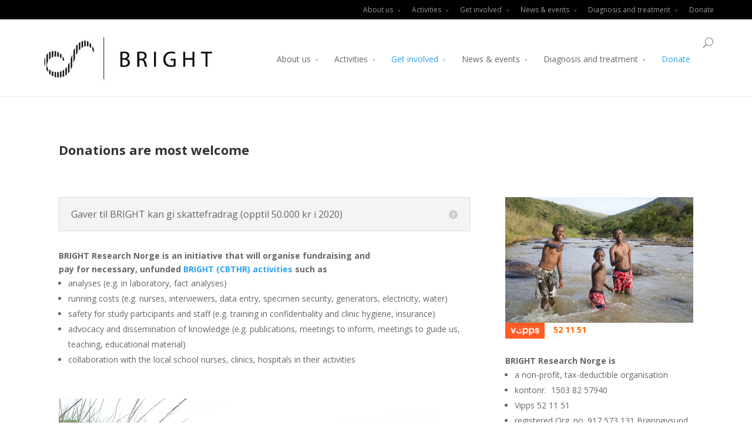

--- FILE ---
content_type: text/html; charset=UTF-8
request_url: https://brightresearch.org/get-involved/donate/
body_size: 10471
content:
<!DOCTYPE html>
<!--[if IE 6]>
<html id="ie6" lang="en-US">
<![endif]-->
<!--[if IE 7]>
<html id="ie7" lang="en-US">
<![endif]-->
<!--[if IE 8]>
<html id="ie8" lang="en-US">
<![endif]-->
<!--[if !(IE 6) | !(IE 7) | !(IE 8)  ]><!-->
<html lang="en-US">
<!--<![endif]-->
<head>
	<meta charset="UTF-8" />
	<title>Donate | BRIGHT Academy</title>
			
	
	<link rel="pingback" href="https://brightresearch.org/xmlrpc.php" />

		<!--[if lt IE 9]>
	<script src="https://brightresearch.org/wp-content/themes/Divi/js/html5.js" type="text/javascript"></script>
	<![endif]-->

	<script type="text/javascript">
		document.documentElement.className = 'js';
	</script>

	<meta name='robots' content='max-image-preview:large' />
<link rel='dns-prefetch' href='//fonts.googleapis.com' />
<link rel='dns-prefetch' href='//s.w.org' />
<link rel="alternate" type="application/rss+xml" title="BRIGHT Academy &raquo; Feed" href="https://brightresearch.org/feed/" />
<link rel="alternate" type="application/rss+xml" title="BRIGHT Academy &raquo; Comments Feed" href="https://brightresearch.org/comments/feed/" />
<script type="text/javascript">
window._wpemojiSettings = {"baseUrl":"https:\/\/s.w.org\/images\/core\/emoji\/14.0.0\/72x72\/","ext":".png","svgUrl":"https:\/\/s.w.org\/images\/core\/emoji\/14.0.0\/svg\/","svgExt":".svg","source":{"concatemoji":"https:\/\/brightresearch.org\/wp-includes\/js\/wp-emoji-release.min.js?ver=6.0"}};
/*! This file is auto-generated */
!function(e,a,t){var n,r,o,i=a.createElement("canvas"),p=i.getContext&&i.getContext("2d");function s(e,t){var a=String.fromCharCode,e=(p.clearRect(0,0,i.width,i.height),p.fillText(a.apply(this,e),0,0),i.toDataURL());return p.clearRect(0,0,i.width,i.height),p.fillText(a.apply(this,t),0,0),e===i.toDataURL()}function c(e){var t=a.createElement("script");t.src=e,t.defer=t.type="text/javascript",a.getElementsByTagName("head")[0].appendChild(t)}for(o=Array("flag","emoji"),t.supports={everything:!0,everythingExceptFlag:!0},r=0;r<o.length;r++)t.supports[o[r]]=function(e){if(!p||!p.fillText)return!1;switch(p.textBaseline="top",p.font="600 32px Arial",e){case"flag":return s([127987,65039,8205,9895,65039],[127987,65039,8203,9895,65039])?!1:!s([55356,56826,55356,56819],[55356,56826,8203,55356,56819])&&!s([55356,57332,56128,56423,56128,56418,56128,56421,56128,56430,56128,56423,56128,56447],[55356,57332,8203,56128,56423,8203,56128,56418,8203,56128,56421,8203,56128,56430,8203,56128,56423,8203,56128,56447]);case"emoji":return!s([129777,127995,8205,129778,127999],[129777,127995,8203,129778,127999])}return!1}(o[r]),t.supports.everything=t.supports.everything&&t.supports[o[r]],"flag"!==o[r]&&(t.supports.everythingExceptFlag=t.supports.everythingExceptFlag&&t.supports[o[r]]);t.supports.everythingExceptFlag=t.supports.everythingExceptFlag&&!t.supports.flag,t.DOMReady=!1,t.readyCallback=function(){t.DOMReady=!0},t.supports.everything||(n=function(){t.readyCallback()},a.addEventListener?(a.addEventListener("DOMContentLoaded",n,!1),e.addEventListener("load",n,!1)):(e.attachEvent("onload",n),a.attachEvent("onreadystatechange",function(){"complete"===a.readyState&&t.readyCallback()})),(e=t.source||{}).concatemoji?c(e.concatemoji):e.wpemoji&&e.twemoji&&(c(e.twemoji),c(e.wpemoji)))}(window,document,window._wpemojiSettings);
</script>
<meta content="Divi Child Theme by ahkg v." name="generator"/><style type="text/css">
img.wp-smiley,
img.emoji {
	display: inline !important;
	border: none !important;
	box-shadow: none !important;
	height: 1em !important;
	width: 1em !important;
	margin: 0 0.07em !important;
	vertical-align: -0.1em !important;
	background: none !important;
	padding: 0 !important;
}
</style>
	<link rel='stylesheet' id='wp-block-library-css'  href='https://brightresearch.org/wp-includes/css/dist/block-library/style.min.css?ver=6.0' type='text/css' media='all' />
<style id='global-styles-inline-css' type='text/css'>
body{--wp--preset--color--black: #000000;--wp--preset--color--cyan-bluish-gray: #abb8c3;--wp--preset--color--white: #ffffff;--wp--preset--color--pale-pink: #f78da7;--wp--preset--color--vivid-red: #cf2e2e;--wp--preset--color--luminous-vivid-orange: #ff6900;--wp--preset--color--luminous-vivid-amber: #fcb900;--wp--preset--color--light-green-cyan: #7bdcb5;--wp--preset--color--vivid-green-cyan: #00d084;--wp--preset--color--pale-cyan-blue: #8ed1fc;--wp--preset--color--vivid-cyan-blue: #0693e3;--wp--preset--color--vivid-purple: #9b51e0;--wp--preset--gradient--vivid-cyan-blue-to-vivid-purple: linear-gradient(135deg,rgba(6,147,227,1) 0%,rgb(155,81,224) 100%);--wp--preset--gradient--light-green-cyan-to-vivid-green-cyan: linear-gradient(135deg,rgb(122,220,180) 0%,rgb(0,208,130) 100%);--wp--preset--gradient--luminous-vivid-amber-to-luminous-vivid-orange: linear-gradient(135deg,rgba(252,185,0,1) 0%,rgba(255,105,0,1) 100%);--wp--preset--gradient--luminous-vivid-orange-to-vivid-red: linear-gradient(135deg,rgba(255,105,0,1) 0%,rgb(207,46,46) 100%);--wp--preset--gradient--very-light-gray-to-cyan-bluish-gray: linear-gradient(135deg,rgb(238,238,238) 0%,rgb(169,184,195) 100%);--wp--preset--gradient--cool-to-warm-spectrum: linear-gradient(135deg,rgb(74,234,220) 0%,rgb(151,120,209) 20%,rgb(207,42,186) 40%,rgb(238,44,130) 60%,rgb(251,105,98) 80%,rgb(254,248,76) 100%);--wp--preset--gradient--blush-light-purple: linear-gradient(135deg,rgb(255,206,236) 0%,rgb(152,150,240) 100%);--wp--preset--gradient--blush-bordeaux: linear-gradient(135deg,rgb(254,205,165) 0%,rgb(254,45,45) 50%,rgb(107,0,62) 100%);--wp--preset--gradient--luminous-dusk: linear-gradient(135deg,rgb(255,203,112) 0%,rgb(199,81,192) 50%,rgb(65,88,208) 100%);--wp--preset--gradient--pale-ocean: linear-gradient(135deg,rgb(255,245,203) 0%,rgb(182,227,212) 50%,rgb(51,167,181) 100%);--wp--preset--gradient--electric-grass: linear-gradient(135deg,rgb(202,248,128) 0%,rgb(113,206,126) 100%);--wp--preset--gradient--midnight: linear-gradient(135deg,rgb(2,3,129) 0%,rgb(40,116,252) 100%);--wp--preset--duotone--dark-grayscale: url('#wp-duotone-dark-grayscale');--wp--preset--duotone--grayscale: url('#wp-duotone-grayscale');--wp--preset--duotone--purple-yellow: url('#wp-duotone-purple-yellow');--wp--preset--duotone--blue-red: url('#wp-duotone-blue-red');--wp--preset--duotone--midnight: url('#wp-duotone-midnight');--wp--preset--duotone--magenta-yellow: url('#wp-duotone-magenta-yellow');--wp--preset--duotone--purple-green: url('#wp-duotone-purple-green');--wp--preset--duotone--blue-orange: url('#wp-duotone-blue-orange');--wp--preset--font-size--small: 13px;--wp--preset--font-size--medium: 20px;--wp--preset--font-size--large: 36px;--wp--preset--font-size--x-large: 42px;}.has-black-color{color: var(--wp--preset--color--black) !important;}.has-cyan-bluish-gray-color{color: var(--wp--preset--color--cyan-bluish-gray) !important;}.has-white-color{color: var(--wp--preset--color--white) !important;}.has-pale-pink-color{color: var(--wp--preset--color--pale-pink) !important;}.has-vivid-red-color{color: var(--wp--preset--color--vivid-red) !important;}.has-luminous-vivid-orange-color{color: var(--wp--preset--color--luminous-vivid-orange) !important;}.has-luminous-vivid-amber-color{color: var(--wp--preset--color--luminous-vivid-amber) !important;}.has-light-green-cyan-color{color: var(--wp--preset--color--light-green-cyan) !important;}.has-vivid-green-cyan-color{color: var(--wp--preset--color--vivid-green-cyan) !important;}.has-pale-cyan-blue-color{color: var(--wp--preset--color--pale-cyan-blue) !important;}.has-vivid-cyan-blue-color{color: var(--wp--preset--color--vivid-cyan-blue) !important;}.has-vivid-purple-color{color: var(--wp--preset--color--vivid-purple) !important;}.has-black-background-color{background-color: var(--wp--preset--color--black) !important;}.has-cyan-bluish-gray-background-color{background-color: var(--wp--preset--color--cyan-bluish-gray) !important;}.has-white-background-color{background-color: var(--wp--preset--color--white) !important;}.has-pale-pink-background-color{background-color: var(--wp--preset--color--pale-pink) !important;}.has-vivid-red-background-color{background-color: var(--wp--preset--color--vivid-red) !important;}.has-luminous-vivid-orange-background-color{background-color: var(--wp--preset--color--luminous-vivid-orange) !important;}.has-luminous-vivid-amber-background-color{background-color: var(--wp--preset--color--luminous-vivid-amber) !important;}.has-light-green-cyan-background-color{background-color: var(--wp--preset--color--light-green-cyan) !important;}.has-vivid-green-cyan-background-color{background-color: var(--wp--preset--color--vivid-green-cyan) !important;}.has-pale-cyan-blue-background-color{background-color: var(--wp--preset--color--pale-cyan-blue) !important;}.has-vivid-cyan-blue-background-color{background-color: var(--wp--preset--color--vivid-cyan-blue) !important;}.has-vivid-purple-background-color{background-color: var(--wp--preset--color--vivid-purple) !important;}.has-black-border-color{border-color: var(--wp--preset--color--black) !important;}.has-cyan-bluish-gray-border-color{border-color: var(--wp--preset--color--cyan-bluish-gray) !important;}.has-white-border-color{border-color: var(--wp--preset--color--white) !important;}.has-pale-pink-border-color{border-color: var(--wp--preset--color--pale-pink) !important;}.has-vivid-red-border-color{border-color: var(--wp--preset--color--vivid-red) !important;}.has-luminous-vivid-orange-border-color{border-color: var(--wp--preset--color--luminous-vivid-orange) !important;}.has-luminous-vivid-amber-border-color{border-color: var(--wp--preset--color--luminous-vivid-amber) !important;}.has-light-green-cyan-border-color{border-color: var(--wp--preset--color--light-green-cyan) !important;}.has-vivid-green-cyan-border-color{border-color: var(--wp--preset--color--vivid-green-cyan) !important;}.has-pale-cyan-blue-border-color{border-color: var(--wp--preset--color--pale-cyan-blue) !important;}.has-vivid-cyan-blue-border-color{border-color: var(--wp--preset--color--vivid-cyan-blue) !important;}.has-vivid-purple-border-color{border-color: var(--wp--preset--color--vivid-purple) !important;}.has-vivid-cyan-blue-to-vivid-purple-gradient-background{background: var(--wp--preset--gradient--vivid-cyan-blue-to-vivid-purple) !important;}.has-light-green-cyan-to-vivid-green-cyan-gradient-background{background: var(--wp--preset--gradient--light-green-cyan-to-vivid-green-cyan) !important;}.has-luminous-vivid-amber-to-luminous-vivid-orange-gradient-background{background: var(--wp--preset--gradient--luminous-vivid-amber-to-luminous-vivid-orange) !important;}.has-luminous-vivid-orange-to-vivid-red-gradient-background{background: var(--wp--preset--gradient--luminous-vivid-orange-to-vivid-red) !important;}.has-very-light-gray-to-cyan-bluish-gray-gradient-background{background: var(--wp--preset--gradient--very-light-gray-to-cyan-bluish-gray) !important;}.has-cool-to-warm-spectrum-gradient-background{background: var(--wp--preset--gradient--cool-to-warm-spectrum) !important;}.has-blush-light-purple-gradient-background{background: var(--wp--preset--gradient--blush-light-purple) !important;}.has-blush-bordeaux-gradient-background{background: var(--wp--preset--gradient--blush-bordeaux) !important;}.has-luminous-dusk-gradient-background{background: var(--wp--preset--gradient--luminous-dusk) !important;}.has-pale-ocean-gradient-background{background: var(--wp--preset--gradient--pale-ocean) !important;}.has-electric-grass-gradient-background{background: var(--wp--preset--gradient--electric-grass) !important;}.has-midnight-gradient-background{background: var(--wp--preset--gradient--midnight) !important;}.has-small-font-size{font-size: var(--wp--preset--font-size--small) !important;}.has-medium-font-size{font-size: var(--wp--preset--font-size--medium) !important;}.has-large-font-size{font-size: var(--wp--preset--font-size--large) !important;}.has-x-large-font-size{font-size: var(--wp--preset--font-size--x-large) !important;}
</style>
<link rel='stylesheet' id='contact-form-7-css'  href='https://brightresearch.org/wp-content/plugins/contact-form-7/includes/css/styles.css?ver=5.6' type='text/css' media='all' />
<link rel='stylesheet' id='textext-core-css'  href='https://brightresearch.org/wp-content/plugins/pubmed-posts/textext/css/textext.core.css?ver=1.3.1' type='text/css' media='all' />
<link rel='stylesheet' id='textext-tags-css'  href='https://brightresearch.org/wp-content/plugins/pubmed-posts/textext/css/textext.plugin.tags.css?ver=1.3.1' type='text/css' media='all' />
<link rel='stylesheet' id='textext-arrow-css'  href='https://brightresearch.org/wp-content/plugins/pubmed-posts/textext/css/textext.plugin.arrow.css?ver=1.3.1' type='text/css' media='all' />
<link rel='stylesheet' id='textext-prompt-css'  href='https://brightresearch.org/wp-content/plugins/pubmed-posts/textext/css/textext.plugin.prompt.css?ver=1.3.1' type='text/css' media='all' />
<link rel='stylesheet' id='textext-autocomplete-css'  href='https://brightresearch.org/wp-content/plugins/pubmed-posts/textext/css/textext.plugin.autocomplete.css?ver=1.3.1' type='text/css' media='all' />
<link rel='stylesheet' id='pubmed-front-css'  href='https://brightresearch.org/wp-content/plugins/pubmed-posts/style.css?ver=1.1.1' type='text/css' media='all' />
<link rel='stylesheet' id='divi-fonts-css'  href='https://fonts.googleapis.com/css?family=Open+Sans:300italic,400italic,700italic,800italic,400,300,700,800&#038;subset=latin,latin-ext' type='text/css' media='all' />
<link rel='stylesheet' id='divi-style-css'  href='https://brightresearch.org/wp-content/themes/Divi/style.css?ver=2.3.2' type='text/css' media='all' />
<link rel='stylesheet' id='et-shortcodes-css-css'  href='https://brightresearch.org/wp-content/themes/Divi/epanel/shortcodes/css/shortcodes.css?ver=3.0' type='text/css' media='all' />
<link rel='stylesheet' id='et-shortcodes-responsive-css-css'  href='https://brightresearch.org/wp-content/themes/Divi/epanel/shortcodes/css/shortcodes_responsive.css?ver=3.0' type='text/css' media='all' />
<link rel='stylesheet' id='child-theme-style-css'  href='https://brightresearch.org/wp-content/themes/divi-child-theme-by-ahkg/style.css?ver=6.0' type='text/css' media='all' />
<script type='text/javascript' src='https://brightresearch.org/wp-includes/js/jquery/jquery.min.js?ver=3.6.0' id='jquery-core-js'></script>
<script type='text/javascript' src='https://brightresearch.org/wp-includes/js/jquery/jquery-migrate.min.js?ver=3.3.2' id='jquery-migrate-js'></script>
<script type='text/javascript' src='https://brightresearch.org/wp-content/plugins/pubmed-posts/textext/js/textext.core.js?ver=1.3.1' id='textext-core-js'></script>
<script type='text/javascript' src='https://brightresearch.org/wp-content/plugins/pubmed-posts/textext/js/textext.plugin.tags.js?ver=1.3.1' id='textext-tags-js'></script>
<script type='text/javascript' src='https://brightresearch.org/wp-content/plugins/pubmed-posts/textext/js/textext.plugin.arrow.js?ver=1.3.1' id='textext-arrow-js'></script>
<script type='text/javascript' src='https://brightresearch.org/wp-content/plugins/pubmed-posts/textext/js/textext.plugin.prompt.js?ver=1.3.1' id='textext-prompt-js'></script>
<script type='text/javascript' src='https://brightresearch.org/wp-content/plugins/pubmed-posts/textext/js/textext.plugin.autocomplete.js?ver=1.3.1' id='textext-autocomplete-js'></script>
<script type='text/javascript' id='pubmed-front-js-extra'>
/* <![CDATA[ */
var pubMedPosts = {"tags":"[\"@DUALSAVE-FGS\",\"@female\",\"@FGS\",\"@genital schistosomiasis\"]","tagsText":"Tags (press enter to select)"};
/* ]]> */
</script>
<script type='text/javascript' src='https://brightresearch.org/wp-content/plugins/pubmed-posts/script.js?ver=1.1.1' id='pubmed-front-js'></script>
<link rel="https://api.w.org/" href="https://brightresearch.org/wp-json/" /><link rel="alternate" type="application/json" href="https://brightresearch.org/wp-json/wp/v2/pages/110" /><link rel="EditURI" type="application/rsd+xml" title="RSD" href="https://brightresearch.org/xmlrpc.php?rsd" />
<link rel="wlwmanifest" type="application/wlwmanifest+xml" href="https://brightresearch.org/wp-includes/wlwmanifest.xml" /> 
<meta name="generator" content="WordPress 6.0" />
<link rel="canonical" href="https://brightresearch.org/get-involved/donate/" />
<link rel='shortlink' href='https://brightresearch.org/?p=110' />
<link rel="alternate" type="application/json+oembed" href="https://brightresearch.org/wp-json/oembed/1.0/embed?url=https%3A%2F%2Fbrightresearch.org%2Fget-involved%2Fdonate%2F" />
<link rel="alternate" type="text/xml+oembed" href="https://brightresearch.org/wp-json/oembed/1.0/embed?url=https%3A%2F%2Fbrightresearch.org%2Fget-involved%2Fdonate%2F&#038;format=xml" />
<meta name="viewport" content="width=device-width, initial-scale=1.0, maximum-scale=1.0, user-scalable=0" />	<style>
		a { color: #2EA3F2; }

		body { color: #666666; }

		.et_pb_counter_amount, .et_pb_featured_table .et_pb_pricing_heading, .et_quote_content, .et_link_content, .et_audio_content { background-color: #2EA3F2; }

		#main-header, #main-header .nav li ul, .et-search-form, #main-header .et_mobile_menu { background-color: #ffffff; }

		#top-header, #et-secondary-nav li ul { background-color: #000000; }

		.woocommerce a.button.alt, .woocommerce-page a.button.alt, .woocommerce button.button.alt, .woocommerce-page button.button.alt, .woocommerce input.button.alt, .woocommerce-page input.button.alt, .woocommerce #respond input#submit.alt, .woocommerce-page #respond input#submit.alt, .woocommerce #content input.button.alt, .woocommerce-page #content input.button.alt, .woocommerce a.button, .woocommerce-page a.button, .woocommerce button.button, .woocommerce-page button.button, .woocommerce input.button, .woocommerce-page input.button, .woocommerce #respond input#submit, .woocommerce-page #respond input#submit, .woocommerce #content input.button, .woocommerce-page #content input.button, .woocommerce-message, .woocommerce-error, .woocommerce-info { background: #2EA3F2 !important; }

		#et_search_icon:hover, .mobile_menu_bar:before, .footer-widget h4, .et-social-icon a:hover, .comment-reply-link, .form-submit input, .et_pb_sum, .et_pb_pricing li a, .et_pb_pricing_table_button, .et_overlay:before, .entry-summary p.price ins, .woocommerce div.product span.price, .woocommerce-page div.product span.price, .woocommerce #content div.product span.price, .woocommerce-page #content div.product span.price, .woocommerce div.product p.price, .woocommerce-page div.product p.price, .woocommerce #content div.product p.price, .woocommerce-page #content div.product p.price, .et_pb_member_social_links a:hover { color: #2EA3F2 !important; }

		.woocommerce .star-rating span:before, .woocommerce-page .star-rating span:before, .et_pb_widget li a:hover, .et_pb_bg_layout_light .et_pb_promo_button, .et_pb_bg_layout_light .et_pb_more_button, .et_pb_filterable_portfolio .et_pb_portfolio_filters li a.active, .et_pb_filterable_portfolio .et_pb_portofolio_pagination ul li a.active, .et_pb_gallery .et_pb_gallery_pagination ul li a.active, .wp-pagenavi span.current, .wp-pagenavi a:hover, .et_pb_contact_submit, .et_password_protected_form .et_submit_button, .et_pb_bg_layout_light .et_pb_newsletter_button, .nav-single a, .posted_in a { color: #2EA3F2 !important; }

		.et-search-form, .nav li ul, .et_mobile_menu, .footer-widget li:before, .et_pb_pricing li:before, blockquote { border-color: #2EA3F2; }

		#main-footer { background-color: #222222; }

		#top-menu a { color: #666666; }

		#top-menu li.current-menu-ancestor > a, #top-menu li.current-menu-item > a, .bottom-nav li.current-menu-item > a { color: #2EA3F2; }

		</style>
<link rel="shortcut icon" href="https://brightresearch.org/wp-content/uploads/2015/04/BW-BRIGHT-symbol.png" /><style type="text/css" id="et-custom-css">
#logo {
  max-height: 95px;
  min-height: 7px;
  padding-left: -30px;
}

nav#top-menu-nav {
padding-top: 38px !important;
}

#ikke-pad {
    padding-top: 0px;
    padding-bottom: 0px;
}
#ikke-pad2 {

   padding-top: 0px;
   padding-bottom: 0px;
}



/*Contact form 7 - integrate with themes styles*/
.wpcf7-text, .wpcf7-textarea, .wpcf7-captchar {
background-color: #eee !important;
border: none !important;
width: 100% !important;
-moz-border-radius: 0 !important;
-webkit-border-radius: 0 !important;
border-radius: 0 !important;
font-size: 14px;
color: #999 !important;
padding: 16px !important;
-moz-box-sizing: border-box;
-webkit-box-sizing: border-box;
box-sizing: border-box;
}
.wpcf7-submit {
color: #2EA3F2 !important;
margin: 8px auto 0;
cursor: pointer;
font-size: 20px;
font-weight: 500;
-moz-border-radius: 3px;
-webkit-border-radius: 3px;
border-radius: 3px;
padding: 6px 20px;
line-height: 1.7em;
background: transparent;
border: 2px solid;
-webkit-font-smoothing: antialiased;
-moz-osx-font-smoothing: grayscale;
-moz-transition: all 0.2s;
-webkit-transition: all 0.2s;
transition: all 0.2s;
}
.wpcf7-submit:hover { 
background-color: #eee; 
border-color:#eee; 
padding: 6px 20px !important; 
}



.sya_yearslist {
font-size: 16px;
padding-bottom: 30px !important;
}



@media only screen and ( min-width: 1150px ) {
.container { text-align: left; margin: 0 auto; width: 1150px; position: relative; }
}



@media only screen and (min-width: 1081px) and (max-width: 1180px) {
#logo {
  max-height: 80px;
  min-height: 7px;
  padding-left: 15px;
}
#et-top-navigation {
float: left;
padding-left: 40px;
}
nav#top-menu-nav {
padding-top: 30px !important;
}
}



@media only screen and (max-width: 1100px) {
#top-menu, .fullwidth-menu {
  display: none;
}
#et_mobile_nav_menu, .et_mobile_nav_menu {
  display: block;
}
.et_fixed_nav_temp #main-header, .et_secondary_nav_only_menu #main-header {
  top: 0!important;
}
#main-header, #main-header .nav li ul, .et-search-form, #main-header .et_mobile_menu {
  background-color: #ffffff;
}

#main-header {
  padding-bottom: 18px;
}
#et-top-navigation {
  margin-right: 0;
  float: right;
}
#et_top_search {
  margin-right: 35px;
  float: left;
}
#main-header #et_mobile_nav_menu {
  margin-top: 8px;
}
}

@media only screen and (max-width: 479px) {
.et_pb_slide_content, .et_pb_more_button, a.et_pb_more_button {
display: block !important;
}
}

@media only screen and (max-width: 479px) {
.et_pb_slide_image, .et_pb_slide_content, .et_pb_more_button, a.et_pb_more_button {
display: block !important;
}
}
</style></head>
<body class="page-template-default page page-id-110 page-child parent-pageid-112 et_secondary_nav_enabled et_secondary_nav_only_menu osx et_pb_pagebuilder_layout et_right_sidebar chrome">
	<div id="page-container">

			<div id="top-header" class="et_nav_text_color_light">
			<div class="container clearfix">

			
				<div id="et-secondary-menu">
				<ul id="et-secondary-nav" class="menu"><li class="menu-item menu-item-type-post_type menu-item-object-page menu-item-has-children menu-item-489"><a href="https://brightresearch.org/about-us/">About us</a>
<ul class="sub-menu">
	<li class="menu-item menu-item-type-post_type menu-item-object-page menu-item-133"><a href="https://brightresearch.org/about-us/institutions/">Institutions</a></li>
	<li class="menu-item menu-item-type-post_type menu-item-object-page menu-item-138"><a href="https://brightresearch.org/about-us/vision-mission-values/">Vision, mission &#038; goals</a></li>
	<li class="menu-item menu-item-type-post_type menu-item-object-page menu-item-137"><a href="https://brightresearch.org/about-us/stakeholders/">Stakeholders</a></li>
	<li class="menu-item menu-item-type-post_type menu-item-object-page menu-item-135"><a href="https://brightresearch.org/news/press/">Press</a></li>
	<li class="menu-item menu-item-type-post_type menu-item-object-page menu-item-131"><a href="https://brightresearch.org/about-us/contact/">Contact</a></li>
	<li class="menu-item menu-item-type-post_type menu-item-object-page menu-item-132"><a href="https://brightresearch.org/about-us/donors/">Donors</a></li>
	<li class="menu-item menu-item-type-post_type menu-item-object-page menu-item-136"><a href="https://brightresearch.org/about-us/sites/">Sites in South Africa</a></li>
	<li class="menu-item menu-item-type-post_type menu-item-object-page menu-item-130"><a href="https://brightresearch.org/about-us/bilharzia/">Bilharzia</a></li>
	<li class="menu-item menu-item-type-post_type menu-item-object-page menu-item-134"><a href="https://brightresearch.org/about-us/">History</a></li>
</ul>
</li>
<li class="menu-item menu-item-type-post_type menu-item-object-page menu-item-has-children menu-item-490"><a href="https://brightresearch.org/research/">Activities</a>
<ul class="sub-menu">
	<li class="menu-item menu-item-type-post_type menu-item-object-page menu-item-149"><a href="https://brightresearch.org/research/">Our research</a></li>
	<li class="menu-item menu-item-type-post_type menu-item-object-page menu-item-151"><a href="https://brightresearch.org/research/publications/">Publications</a></li>
	<li class="menu-item menu-item-type-post_type menu-item-object-page menu-item-154"><a href="https://brightresearch.org/research/tutors/">Experienced researchers</a></li>
	<li class="menu-item menu-item-type-post_type menu-item-object-page menu-item-150"><a href="https://brightresearch.org/research/phd-students/">Postdocs, PhD &#038; master students</a></li>
	<li class="menu-item menu-item-type-post_type menu-item-object-page menu-item-153"><a href="https://brightresearch.org/research/staff/">Staff</a></li>
	<li class="menu-item menu-item-type-post_type menu-item-object-page menu-item-1455"><a href="https://brightresearch.org/about-us/sites/">Sites</a></li>
</ul>
</li>
<li class="menu-item menu-item-type-post_type menu-item-object-page current-page-ancestor current-menu-ancestor current-menu-parent current-page-parent current_page_parent current_page_ancestor menu-item-has-children menu-item-491"><a href="https://brightresearch.org/get-involved/">Get involved</a>
<ul class="sub-menu">
	<li class="menu-item menu-item-type-post_type menu-item-object-page current-page-ancestor current-page-parent menu-item-141"><a href="https://brightresearch.org/get-involved/">Join us</a></li>
	<li class="menu-item menu-item-type-post_type menu-item-object-page menu-item-2517"><a href="https://brightresearch.org/get-involved/experts-welcome/">Experts – join us</a></li>
	<li class="menu-item menu-item-type-post_type menu-item-object-page menu-item-2721"><a href="https://brightresearch.org/diagnosis-treatment/ugu-health/">Practical tips for Ugu scientists</a></li>
	<li class="menu-item menu-item-type-post_type menu-item-object-page current-menu-item page_item page-item-110 current_page_item menu-item-140"><a href="https://brightresearch.org/get-involved/donate/" aria-current="page">Donate</a></li>
	<li class="menu-item menu-item-type-post_type menu-item-object-page menu-item-590"><a href="https://brightresearch.org/get-involved/treatment-in-south-africa/">Treatment in South Africa</a></li>
	<li class="menu-item menu-item-type-post_type menu-item-object-page menu-item-521"><a href="https://brightresearch.org/get-involved/life-in-south-africa/">Life in South Africa</a></li>
	<li class="menu-item menu-item-type-post_type menu-item-object-page menu-item-1792"><a href="https://brightresearch.org/get-involved/links-to-other-relevant-organisations/">Links</a></li>
</ul>
</li>
<li class="menu-item menu-item-type-post_type menu-item-object-page menu-item-has-children menu-item-495"><a href="https://brightresearch.org/news/">News &#038; events</a>
<ul class="sub-menu">
	<li class="menu-item menu-item-type-post_type menu-item-object-page menu-item-146"><a href="https://brightresearch.org/news/">News</a></li>
	<li class="menu-item menu-item-type-post_type menu-item-object-page menu-item-144"><a href="https://brightresearch.org/news/conferences/">International meetings</a></li>
	<li class="menu-item menu-item-type-custom menu-item-object-custom menu-item-341"><a target="_blank" rel="noopener" href="https://www.flickr.com/photos/brightresearch/">Gallery</a></li>
	<li class="menu-item menu-item-type-custom menu-item-object-custom menu-item-342"><a target="_blank" rel="noopener" href="https://twitter.com/bright_research">Twitter</a></li>
	<li class="menu-item menu-item-type-post_type menu-item-object-page menu-item-498"><a href="https://brightresearch.org/news/press/">Press</a></li>
</ul>
</li>
<li class="menu-item menu-item-type-post_type menu-item-object-page menu-item-has-children menu-item-1380"><a href="https://brightresearch.org/diagnosis-treatment/">Diagnosis and treatment</a>
<ul class="sub-menu">
	<li class="menu-item menu-item-type-post_type menu-item-object-page menu-item-545"><a href="https://brightresearch.org/diagnosis-treatment/">FGS pocket atlas</a></li>
	<li class="menu-item menu-item-type-post_type menu-item-object-page menu-item-2873"><a href="https://brightresearch.org/diagnosis-treatment/generaldx/">Diagnosis of schistosomiasis</a></li>
	<li class="menu-item menu-item-type-post_type menu-item-object-page menu-item-2313"><a href="https://brightresearch.org/praziquantel-dose-calculator/">Praziquantel dose calculator</a></li>
	<li class="menu-item menu-item-type-post_type menu-item-object-page menu-item-2027"><a href="https://brightresearch.org/diagnosis-treatment/practical-tips-for-mass-treatment/">Practical tips for mass-treatment</a></li>
	<li class="menu-item menu-item-type-post_type menu-item-object-page menu-item-543"><a href="https://brightresearch.org/diagnosis-treatment/course-in-colposcopy/">Course in colposcopy</a></li>
</ul>
</li>
<li class="menu-item menu-item-type-post_type menu-item-object-page current-menu-item page_item page-item-110 current_page_item menu-item-540"><a href="https://brightresearch.org/get-involved/donate/" aria-current="page">Donate</a></li>
</ul>				</div> <!-- #et-secondary-menu -->

			</div> <!-- .container -->
		</div> <!-- #top-header -->
	
		<header id="main-header" class="et_nav_text_color_dark">
			<div class="container clearfix">
							<a href="https://brightresearch.org/">
					<img src="https://brightresearch.org/wp-content/uploads/2018/07/BRIGHT-Logo18_001.jpg" alt="BRIGHT Academy" id="logo" />
				</a>

				<div id="et-top-navigation">
					<nav id="top-menu-nav">
					<ul id="top-menu" class="nav"><li class="menu-item menu-item-type-post_type menu-item-object-page menu-item-has-children menu-item-489"><a href="https://brightresearch.org/about-us/">About us</a>
<ul class="sub-menu">
	<li class="menu-item menu-item-type-post_type menu-item-object-page menu-item-133"><a href="https://brightresearch.org/about-us/institutions/">Institutions</a></li>
	<li class="menu-item menu-item-type-post_type menu-item-object-page menu-item-138"><a href="https://brightresearch.org/about-us/vision-mission-values/">Vision, mission &#038; goals</a></li>
	<li class="menu-item menu-item-type-post_type menu-item-object-page menu-item-137"><a href="https://brightresearch.org/about-us/stakeholders/">Stakeholders</a></li>
	<li class="menu-item menu-item-type-post_type menu-item-object-page menu-item-135"><a href="https://brightresearch.org/news/press/">Press</a></li>
	<li class="menu-item menu-item-type-post_type menu-item-object-page menu-item-131"><a href="https://brightresearch.org/about-us/contact/">Contact</a></li>
	<li class="menu-item menu-item-type-post_type menu-item-object-page menu-item-132"><a href="https://brightresearch.org/about-us/donors/">Donors</a></li>
	<li class="menu-item menu-item-type-post_type menu-item-object-page menu-item-136"><a href="https://brightresearch.org/about-us/sites/">Sites in South Africa</a></li>
	<li class="menu-item menu-item-type-post_type menu-item-object-page menu-item-130"><a href="https://brightresearch.org/about-us/bilharzia/">Bilharzia</a></li>
	<li class="menu-item menu-item-type-post_type menu-item-object-page menu-item-134"><a href="https://brightresearch.org/about-us/">History</a></li>
</ul>
</li>
<li class="menu-item menu-item-type-post_type menu-item-object-page menu-item-has-children menu-item-490"><a href="https://brightresearch.org/research/">Activities</a>
<ul class="sub-menu">
	<li class="menu-item menu-item-type-post_type menu-item-object-page menu-item-149"><a href="https://brightresearch.org/research/">Our research</a></li>
	<li class="menu-item menu-item-type-post_type menu-item-object-page menu-item-151"><a href="https://brightresearch.org/research/publications/">Publications</a></li>
	<li class="menu-item menu-item-type-post_type menu-item-object-page menu-item-154"><a href="https://brightresearch.org/research/tutors/">Experienced researchers</a></li>
	<li class="menu-item menu-item-type-post_type menu-item-object-page menu-item-150"><a href="https://brightresearch.org/research/phd-students/">Postdocs, PhD &#038; master students</a></li>
	<li class="menu-item menu-item-type-post_type menu-item-object-page menu-item-153"><a href="https://brightresearch.org/research/staff/">Staff</a></li>
	<li class="menu-item menu-item-type-post_type menu-item-object-page menu-item-1455"><a href="https://brightresearch.org/about-us/sites/">Sites</a></li>
</ul>
</li>
<li class="menu-item menu-item-type-post_type menu-item-object-page current-page-ancestor current-menu-ancestor current-menu-parent current-page-parent current_page_parent current_page_ancestor menu-item-has-children menu-item-491"><a href="https://brightresearch.org/get-involved/">Get involved</a>
<ul class="sub-menu">
	<li class="menu-item menu-item-type-post_type menu-item-object-page current-page-ancestor current-page-parent menu-item-141"><a href="https://brightresearch.org/get-involved/">Join us</a></li>
	<li class="menu-item menu-item-type-post_type menu-item-object-page menu-item-2517"><a href="https://brightresearch.org/get-involved/experts-welcome/">Experts – join us</a></li>
	<li class="menu-item menu-item-type-post_type menu-item-object-page menu-item-2721"><a href="https://brightresearch.org/diagnosis-treatment/ugu-health/">Practical tips for Ugu scientists</a></li>
	<li class="menu-item menu-item-type-post_type menu-item-object-page current-menu-item page_item page-item-110 current_page_item menu-item-140"><a href="https://brightresearch.org/get-involved/donate/" aria-current="page">Donate</a></li>
	<li class="menu-item menu-item-type-post_type menu-item-object-page menu-item-590"><a href="https://brightresearch.org/get-involved/treatment-in-south-africa/">Treatment in South Africa</a></li>
	<li class="menu-item menu-item-type-post_type menu-item-object-page menu-item-521"><a href="https://brightresearch.org/get-involved/life-in-south-africa/">Life in South Africa</a></li>
	<li class="menu-item menu-item-type-post_type menu-item-object-page menu-item-1792"><a href="https://brightresearch.org/get-involved/links-to-other-relevant-organisations/">Links</a></li>
</ul>
</li>
<li class="menu-item menu-item-type-post_type menu-item-object-page menu-item-has-children menu-item-495"><a href="https://brightresearch.org/news/">News &#038; events</a>
<ul class="sub-menu">
	<li class="menu-item menu-item-type-post_type menu-item-object-page menu-item-146"><a href="https://brightresearch.org/news/">News</a></li>
	<li class="menu-item menu-item-type-post_type menu-item-object-page menu-item-144"><a href="https://brightresearch.org/news/conferences/">International meetings</a></li>
	<li class="menu-item menu-item-type-custom menu-item-object-custom menu-item-341"><a target="_blank" rel="noopener" href="https://www.flickr.com/photos/brightresearch/">Gallery</a></li>
	<li class="menu-item menu-item-type-custom menu-item-object-custom menu-item-342"><a target="_blank" rel="noopener" href="https://twitter.com/bright_research">Twitter</a></li>
	<li class="menu-item menu-item-type-post_type menu-item-object-page menu-item-498"><a href="https://brightresearch.org/news/press/">Press</a></li>
</ul>
</li>
<li class="menu-item menu-item-type-post_type menu-item-object-page menu-item-has-children menu-item-1380"><a href="https://brightresearch.org/diagnosis-treatment/">Diagnosis and treatment</a>
<ul class="sub-menu">
	<li class="menu-item menu-item-type-post_type menu-item-object-page menu-item-545"><a href="https://brightresearch.org/diagnosis-treatment/">FGS pocket atlas</a></li>
	<li class="menu-item menu-item-type-post_type menu-item-object-page menu-item-2873"><a href="https://brightresearch.org/diagnosis-treatment/generaldx/">Diagnosis of schistosomiasis</a></li>
	<li class="menu-item menu-item-type-post_type menu-item-object-page menu-item-2313"><a href="https://brightresearch.org/praziquantel-dose-calculator/">Praziquantel dose calculator</a></li>
	<li class="menu-item menu-item-type-post_type menu-item-object-page menu-item-2027"><a href="https://brightresearch.org/diagnosis-treatment/practical-tips-for-mass-treatment/">Practical tips for mass-treatment</a></li>
	<li class="menu-item menu-item-type-post_type menu-item-object-page menu-item-543"><a href="https://brightresearch.org/diagnosis-treatment/course-in-colposcopy/">Course in colposcopy</a></li>
</ul>
</li>
<li class="menu-item menu-item-type-post_type menu-item-object-page current-menu-item page_item page-item-110 current_page_item menu-item-540"><a href="https://brightresearch.org/get-involved/donate/" aria-current="page">Donate</a></li>
</ul>					</nav>

					
										<div id="et_top_search">
						<span id="et_search_icon"></span>
						<form role="search" method="get" class="et-search-form et-hidden" action="https://brightresearch.org/">
						<input type="search" class="et-search-field" placeholder="Search &hellip;" value="" name="s" title="Search for:" />						</form>
					</div>
					
					<div id="et_mobile_nav_menu">
			<a href="#" class="mobile_nav closed">
				<span class="select_page">Select Page</span>
				<span class="mobile_menu_bar"></span>
			</a>
		</div>				</div> <!-- #et-top-navigation -->
			</div> <!-- .container -->
		</header> <!-- #main-header -->

		<div id="et-main-area">
<div id="main-content">


			
				<article id="post-110" class="post-110 page type-page status-publish hentry">

				
					<div class="entry-content">
					<div class="et_pb_section et_section_regular">
			
			
				
				<div class="et_pb_row">
			<div class="et_pb_column et_pb_column_4_4">
			<div class="et_pb_text et_pb_bg_layout_light et_pb_text_align_left">
			
<h3><strong>Donations are most welcome</strong></h3>

		</div> <!-- .et_pb_text -->
		</div> <!-- .et_pb_column -->
		</div> <!-- .et_pb_row --><div class="et_pb_row">
			<div class="et_pb_column et_pb_column_2_3">
			<div class="et_pb_toggle et_pb_toggle_close">
			<h5 class="et_pb_toggle_title">Gaver til BRIGHT kan gi skattefradrag (opptil 50.000 kr i 2020)</h5>
			<div class="et_pb_toggle_content clearfix">
				
<p>Fradragsberettiget gavebeløp er mellom <strong>500 og 50.000</strong> kroner.</p>
<p><strong>Direkte på kontonr. 1503 82 57940:</strong> merk med <span style="color: #ff0000;">(bedrifts)navn, fødselsnr./organisasjonsnr</span>.<br />
<strong>Via Vipps:</strong> Send oss på mail:<span style="color: #ff0000;"> (bedrifts)navn, fødselsnr./organisasjonsnr. <span style="color: #000000;">+</span> referanse-nummer</span> fra din bank.</p>
<p><strong>Gavekonto for skattefradrag: </strong>BRIGHT Research Norge kontonr. 1503 82 57940.</p>
<table style="height: 666px;" width="613">
<tbody>
<tr>
<td width="71"><strong>Din gave til BRIGHT </strong></td>
<td width="69"><strong>Dine reelle utgifter</strong> (ca 23% mindre)</td>
</tr>
<tr>
<td>500</td>
<td>385</td>
</tr>
<tr>
<td>649</td>
<td>500</td>
</tr>
<tr>
<td>1000</td>
<td>770</td>
</tr>
<tr>
<td>1299</td>
<td>1000</td>
</tr>
<tr>
<td>1500</td>
<td>1155</td>
</tr>
<tr>
<td>1948</td>
<td>1500</td>
</tr>
<tr>
<td>2000</td>
<td>1540</td>
</tr>
<tr>
<td>2597</td>
<td>2000</td>
</tr>
<tr>
<td>3000</td>
<td>2310</td>
</tr>
<tr>
<td>3896</td>
<td>3000</td>
</tr>
<tr>
<td>4000</td>
<td>3080</td>
</tr>
<tr>
<td>5000</td>
<td>3850</td>
</tr>
<tr>
<td>5195</td>
<td>4000</td>
</tr>
<tr>
<td>6494</td>
<td>5000</td>
</tr>
<tr>
<td>10000</td>
<td>7700</td>
</tr>
<tr>
<td>12987</td>
<td>10000</td>
</tr>
<tr>
<td>20000</td>
<td>15400</td>
</tr>
<tr>
<td>30000</td>
<td>23100</td>
</tr>
<tr>
<td>38961</td>
<td>30000</td>
</tr>
<tr>
<td>40000</td>
<td>30800</td>
</tr>
<tr>
<td>50000</td>
<td>38500</td>
</tr>
</tbody>
</table>
<p><strong>Dette gjelder dersom vi har ditt fødsels-/organisasjonsnummer </strong>(skatteloven § 6-50 (1) og ligningsloven § 5-11). Merk at alle bidrag må være på BRIGHTs konto mellom 01. januar og  31. desember for at du eller din bedrift skal få skattefradraget det aktuelle året.</p>
<p><strong>Privatpersoner</strong>: For å innberette ditt bidrag til skattemyndighetene, trenger vi ditt 11-sifrede fødselsnummer tilsendt skriftlig innen 10. januar. Skattedirektoratet godkjenner ikke at kun giver fører gavebeløpet i sin selvangivelse.</p>
<p><strong>Bedrifter</strong>: For å innberette bedriftens bidrag til skattemyndighetene, trenger vi bedriftens organisasjonsnummer. Skattedirektoratet godkjenner ikke at kun giver fører gavebeløpet i sin selvangivelse.</p>
<p><strong>Årsoppgaven</strong> får du som en bekreftelse på de opplysninger vi har rapportert til Skattemyndighetene. Denne må kontrolleres mot selvangivelsens punkt 3.3.7. Bedrifter og enkelte privatpersoner får årsoppgaven tilsendt.</p>
<p><strong>Spørsmål?</strong> Har du spørsmål hører vi gjerne fra deg på mail: <a href="/cdn-cgi/l/email-protection#3a5848535d524e485f495f5b4859521459584e52487a5d575b535614595557"><span class="__cf_email__" data-cfemail="4220302b252a36302731272330212a6c2120362a3002252f232b2e6c212d2f">[email&#160;protected]</span></a></p>
<p><a href="https://www.skatteetaten.no/satser/gaver-til-frivillige-organisasjoner/#rateShowYear">Les mer om fradrag for gaver til ideelle organisasjoner på Skatteetatens hjemmeside.</a> <strong> </strong></p>

			</div> <!-- .et_pb_toggle_content -->
		</div> <!-- .et_pb_toggle --><div class="et_pb_text et_pb_bg_layout_light et_pb_text_align_left">
			
<p><strong>BRIGHT Research Norge is an initiative that will organise fundraising and<br />
pay for necessary, unfunded <a href="https://brightresearch.org/research/" target="_blank" rel="noopener noreferrer">BRIGHT (CBTHR) activities</a> such as</strong></p>
<ul>
<li>analyses (e.g. in laboratory, fact analyses)</li>
<li>running costs (e.g. nurses, interviewers, data entry, specimen security, generators, electricity, water)</li>
<li>safety for study participants and staff (e.g. training in confidentiality and clinic hygiene, insurance)</li>
<li>advocacy and dissemination of knowledge (e.g. publications, meetings to inform, meetings to guide us, teaching, educational material)</li>
<li>collaboration with the local school nurses, clinics, hospitals in their activities</li>
</ul>

		</div> <!-- .et_pb_text --><img src="https://brightresearch.org/wp-content/uploads/2015/04/17515261516_bf3b77f148_z.jpg" alt="" class="et-waypoint et_pb_image et_pb_animation_off" /><div class="et_pb_text et_pb_bg_layout_light et_pb_text_align_left">
			
<p style="text-align: left;">Photos: Håvard Holme</p>

		</div> <!-- .et_pb_text --><div class="et_pb_text et_pb_bg_layout_light et_pb_text_align_left">
			
<p><strong>The work we do is always with permissions and feedback from the Department of Health<br />
in South Africa</strong></p>
<ol>
<li>Three of BRIGHT’s senior researchers are active in the South African Schistosomiasis Task Force together with the National Department of Health in South Africa.</li>
<li>BRIGHT’s senior researchers have participated in writing the drafts for the South African National Mapping Plan for Neglected Tropical Diseases (NTDs) and Policy Brief on mass treatment for NTDs in South Africa.</li>
<li>Otimati Clinic, Ilembe Department of Health, has hosted our youth clinic</li>
<li>School Health Nurses have offered treatment to 156.000 pupils with help from the BRIGHT research team in Ugu, Ilembe and King Cetshwayo Districts.</li>
</ol>

		</div> <!-- .et_pb_text --><div class="et_pb_text et_pb_bg_layout_light et_pb_text_align_left">
			
		</div> <!-- .et_pb_text -->
		</div> <!-- .et_pb_column --><div class="et_pb_column et_pb_column_1_3">
			<img src="https://brightresearch.org/wp-content/uploads/2015/04/17343309300_dbfbf09031_z.jpg" alt="" class="et-waypoint et_pb_image et_pb_animation_left et_pb_image_sticky" /><div class="et_pb_text et_pb_bg_layout_light et_pb_text_align_left">
			
<p><img class="alignleft wp-image-2418" src="https://brightresearch.org/wp-content/uploads/2018/05/vipps_logo_negativ_rgb-300x121.png" alt="" width="67" height="27" srcset="https://brightresearch.org/wp-content/uploads/2018/05/vipps_logo_negativ_rgb-300x121.png 300w, https://brightresearch.org/wp-content/uploads/2018/05/vipps_logo_negativ_rgb-768x311.png 768w, https://brightresearch.org/wp-content/uploads/2018/05/vipps_logo_negativ_rgb-1024x415.png 1024w, https://brightresearch.org/wp-content/uploads/2018/05/vipps_logo_negativ_rgb-1080x437.png 1080w, https://brightresearch.org/wp-content/uploads/2018/05/vipps_logo_negativ_rgb.png 1921w" sizes="(max-width: 67px) 100vw, 67px" /><span style="color: #ff6600;"><strong>52 11 51</strong></span></p>

		</div> <!-- .et_pb_text --><div class="et_pb_text et_pb_bg_layout_light et_pb_text_align_left">
			
<p><strong>BRIGHT Research Norge is</strong></p>
<ul>
<li>a non-profit, tax-deductible organisation</li>
<li>kontonr.  1503 82 57940</li>
<li>Vipps 52 11 51</li>
<li>registered Org. no. 917 573 131 Brønnøysund</li>
<li>monitored by Norwegian authorities</li>
<li>managed by a steering committee and an annual assembly</li>
<li>Please email us for more information <strong><a href="/cdn-cgi/l/email-protection" class="__cf_email__" data-cfemail="81e3f3e8e6e9f5f3e4f2e4e0f3e2e9afe2e3f5e9f3c1e6ece0e8edafe2eeec">[email&#160;protected]</a></strong></li>
</ul>

		</div> <!-- .et_pb_text --><ul class="et_pb_social_media_follow et_pb_bg_layout_light has_follow_button clearfix">
			<li class="et_pb_social_icon et_pb_social_network_link et-social-flikr">
			<a href="https://www.flickr.com/photos/brightresearch/albums/72157652753016789" class="icon rounded_rectangle" title="flikr" target="_blank" style="background-color: #f70020;"><span>flikr</span></a>
			<a href="https://www.flickr.com/photos/brightresearch/albums/72157652753016789" class="follow_button" title="flikr" target="_blank">Follow</a>
		</li>
		</ul> <!-- .et_pb_counters --><img src="https://brightresearch.org/wp-content/uploads/2015/04/BRN-orgnr.jpg" alt="" class="et-waypoint et_pb_image et_pb_animation_left" />
		</div> <!-- .et_pb_column -->
		</div> <!-- .et_pb_row --><div class="et_pb_row">
			<div class="et_pb_column et_pb_column_1_3 et_pb_column_empty">
			
		</div> <!-- .et_pb_column --><div class="et_pb_column et_pb_column_1_3 et_pb_column_empty">
			
		</div> <!-- .et_pb_column --><div class="et_pb_column et_pb_column_1_3 et_pb_column_empty">
			
		</div> <!-- .et_pb_column -->
		</div> <!-- .et_pb_row -->
			
		</div> <!-- .et_pb_section --><div class="et_pb_section et_section_specialty">
			
			<div class="et_pb_row">
				
				<div class="et_pb_column et_pb_column_1_4 et_pb_column_empty">
			
		</div> <!-- .et_pb_column --><div class="et_pb_column et_pb_column_1_2">
			<div class="et_pb_row_inner">
			<div class="et_pb_column et_pb_column_4_4 et_pb_column_inner et_pb_column_empty">
			
		</div> <!-- .et_pb_column -->
		</div> <!-- .et_pb_row_inner -->
		</div> <!-- .et_pb_column --><div class="et_pb_column et_pb_column_1_4 et_pb_column_empty">
			
		</div> <!-- .et_pb_column -->
			</div> <!-- .et_pb_row -->
		</div> <!-- .et_pb_section -->
					</div> <!-- .entry-content -->

				
				</article> <!-- .et_pb_post -->

			

</div> <!-- #main-content -->


	<span class="et_pb_scroll_top et-pb-icon"></span>


			<footer id="main-footer">
				

		
				<div id="et-footer-nav">
					<div class="container">
						<ul id="menu-main" class="bottom-nav"><li class="menu-item menu-item-type-post_type menu-item-object-page menu-item-has-children menu-item-489"><a href="https://brightresearch.org/about-us/">About us</a></li>
<li class="menu-item menu-item-type-post_type menu-item-object-page menu-item-has-children menu-item-490"><a href="https://brightresearch.org/research/">Activities</a></li>
<li class="menu-item menu-item-type-post_type menu-item-object-page current-page-ancestor current-menu-ancestor current-menu-parent current-page-parent current_page_parent current_page_ancestor menu-item-has-children menu-item-491"><a href="https://brightresearch.org/get-involved/">Get involved</a></li>
<li class="menu-item menu-item-type-post_type menu-item-object-page menu-item-has-children menu-item-495"><a href="https://brightresearch.org/news/">News &#038; events</a></li>
<li class="menu-item menu-item-type-post_type menu-item-object-page menu-item-has-children menu-item-1380"><a href="https://brightresearch.org/diagnosis-treatment/">Diagnosis and treatment</a></li>
<li class="menu-item menu-item-type-post_type menu-item-object-page current-menu-item page_item page-item-110 current_page_item menu-item-540"><a href="https://brightresearch.org/get-involved/donate/" aria-current="page">Donate</a></li>
</ul>					</div>
				</div> <!-- #et-footer-nav -->

			
				<div id="footer-bottom">
					<div class="container clearfix">
				<ul class="et-social-icons">

	<li class="et-social-icon et-social-twitter">
		<a href="https://twitter.com/bright_research" class="icon">
			<span>Twitter</span>
		</a>
	</li>

</ul>
						<p id="footer-info"><a href="https://brightresearch.org/?page_id=94">Contact</a></p>
					</div>	<!-- .container -->
				</div>
			</footer> <!-- #main-footer -->
		</div> <!-- #et-main-area -->


	</div> <!-- #page-container -->

	<script data-cfasync="false" src="/cdn-cgi/scripts/5c5dd728/cloudflare-static/email-decode.min.js"></script><script type='text/javascript' src='https://brightresearch.org/wp-includes/js/dist/vendor/regenerator-runtime.min.js?ver=0.13.9' id='regenerator-runtime-js'></script>
<script type='text/javascript' src='https://brightresearch.org/wp-includes/js/dist/vendor/wp-polyfill.min.js?ver=3.15.0' id='wp-polyfill-js'></script>
<script type='text/javascript' id='contact-form-7-js-extra'>
/* <![CDATA[ */
var wpcf7 = {"api":{"root":"https:\/\/brightresearch.org\/wp-json\/","namespace":"contact-form-7\/v1"}};
/* ]]> */
</script>
<script type='text/javascript' src='https://brightresearch.org/wp-content/plugins/contact-form-7/includes/js/index.js?ver=5.6' id='contact-form-7-js'></script>
<script type='text/javascript' src='https://brightresearch.org/wp-content/themes/Divi/js/jquery.fitvids.js?ver=2.3.2' id='divi-fitvids-js'></script>
<script type='text/javascript' src='https://brightresearch.org/wp-content/themes/Divi/js/waypoints.min.js?ver=2.3.2' id='waypoints-js'></script>
<script type='text/javascript' src='https://brightresearch.org/wp-content/themes/Divi/js/jquery.magnific-popup.js?ver=2.3.2' id='magnific-popup-js'></script>
<script type='text/javascript' id='divi-custom-script-js-extra'>
/* <![CDATA[ */
var et_custom = {"ajaxurl":"https:\/\/brightresearch.org\/wp-admin\/admin-ajax.php","images_uri":"https:\/\/brightresearch.org\/wp-content\/themes\/Divi\/images","et_load_nonce":"22c140d7a0","subscription_failed":"Please, check the fields below to make sure you entered the correct information.","fill":"Fill","field":"field","invalid":"Invalid email","captcha":"Captcha","prev":"Prev","previous":"Previous","next":"Next"};
/* ]]> */
</script>
<script type='text/javascript' src='https://brightresearch.org/wp-content/themes/Divi/js/custom.js?ver=2.3.2' id='divi-custom-script-js'></script>
<script defer src="https://static.cloudflareinsights.com/beacon.min.js/vcd15cbe7772f49c399c6a5babf22c1241717689176015" integrity="sha512-ZpsOmlRQV6y907TI0dKBHq9Md29nnaEIPlkf84rnaERnq6zvWvPUqr2ft8M1aS28oN72PdrCzSjY4U6VaAw1EQ==" data-cf-beacon='{"version":"2024.11.0","token":"49144df4ef11401392ff46fdc3e186e9","r":1,"server_timing":{"name":{"cfCacheStatus":true,"cfEdge":true,"cfExtPri":true,"cfL4":true,"cfOrigin":true,"cfSpeedBrain":true},"location_startswith":null}}' crossorigin="anonymous"></script>
</body>
</html>

--- FILE ---
content_type: text/css
request_url: https://brightresearch.org/wp-content/plugins/pubmed-posts/textext/css/textext.plugin.autocomplete.css?ver=1.3.1
body_size: -29
content:
.text-core .text-wrap .text-dropdown {
  -webkit-box-sizing: border-box;
  -moz-box-sizing: border-box;
  box-sizing: border-box;
  padding: 0;
  position: absolute;
  z-index: 3;
  background: #fff;
  border: 1px solid #9daccc;
  width: 100%;
  max-height: 100px;
  padding: 1px;
  font: 11px "lucida grande", tahoma, verdana, arial, sans-serif;
  display: none;
  overflow-x: hidden;
  overflow-y: auto;
}
.text-core .text-wrap .text-dropdown.text-position-below {
  margin-top: 1px;
}
.text-core .text-wrap .text-dropdown.text-position-above {
  margin-bottom: 1px;
}
.text-core .text-wrap .text-dropdown .text-list .text-suggestion {
  padding: 3px 5px;
  cursor: pointer;
}
.text-core .text-wrap .text-dropdown .text-list .text-suggestion em {
  font-style: normal;
  text-decoration: underline;
}
.text-core .text-wrap .text-dropdown .text-list .text-suggestion.text-selected {
  color: #fff;
  background: #6d84b4;
}


--- FILE ---
content_type: text/css
request_url: https://brightresearch.org/wp-content/plugins/pubmed-posts/style.css?ver=1.1.1
body_size: 283
content:
/**
 * Front stylesheet for "PubMed Posts" Wordpress plugin
 */
 
div.pubmed-widget {
	overflow: visible;
} 
 
div.pubmed-fields div {
	margin-bottom: 5px;
}

div.pubmed-fields label {
	display: inline-block;
	margin: 0 0 5px 0;
}

div.pubmed-fields label.pubmed-boolean {
	float: right;
	padding-right: 20px;
}

div.pubmed-fields label.pubmed-question {
	background: url('images/question_white.png') right no-repeat;
}

div.pubmed-fields label.pubmed-tick {
	background: url('images/tick_white.png') right no-repeat;
}

div.pubmed-fields label.pubmed-cross {
	background: url('images/cross_white.png') right no-repeat;
}

div.pubmed-fields input,
div.pubmed-fields textarea {
	-webkit-box-sizing: border-box;
	-moz-box-sizing: border-box;
	box-sizing: border-box;
	width: 100%;
}

select.pubmed-boolean {
	float: right;
	width: 60px;
}

div.pubmed-controls {
	margin-top: 10px;
	overflow: hidden;
	position: relative;
}

div.pubmed-controls span {
	cursor: pointer;
	line-height: 16px;
	margin: -8px 0 0 0;
	padding: 0 0 0 16px;
	position: absolute;
	top: 50%;
}

span.pubmed-hide-advanced {
	background: url('images/minus.png') no-repeat;
}

span.pubmed-show-advanced {
	background: url('images/plus.png') no-repeat;
}

div.pubmed-buttons {
	float: right;
}

div.pubmed-controls input.search-submit {
	margin: 0 0 0 5px;
	min-width: 60px;
}

.pubmed-hide {
	display: none;
}

/* TextExt Plugin */

div.pubmed-fields .text-core .text-wrap textarea, 
div.pubmed-fields .text-core .text-wrap input,
div.pubmed-fields .text-core .text-wrap .text-prompt {
	font: inherit;
}

div.pubmed-fields .text-core .text-wrap .text-tags .text-tag {
	margin: 1px 0 0 1px;
}

div.pubmed-fields .text-core .text-wrap .text-tags .text-tag .text-button {
	border-radius: 3px;
	height: 20px;
	padding: 2px 17px 4px 4px
}

div.pubmed-fields .text-core .text-wrap .text-tags .text-tag .text-button a.text-remove {
	top: 4px;
}

div.pubmed-fields .text-core .text-wrap .text-arrow {
	height: 32px;
	width: 32px;
}

--- FILE ---
content_type: text/css
request_url: https://brightresearch.org/wp-content/themes/Divi/style.css?ver=2.3.2
body_size: 36872
content:
/*
Theme Name: Divi
Theme URI: http://www.elegantthemes.com/gallery/divi/
Version: 2.3.2
Description: Smart. Flexible. Beautiful. Divi is the most powerful theme in our collection.
Author: Elegant Themes
Author URI: http://www.elegantthemes.com
License: GNU General Public License v2
License URI: http://www.gnu.org/licenses/gpl-2.0.html
*/

/*------------------------------------------------*/
/*-----------------[RESET]------------------------*/
/*------------------------------------------------*/

/* http://meyerweb.com/eric/tools/css/reset/ */
/* v1.0 | 20080212 */

html, body, div, span, applet, object, iframe,
h1, h2, h3, h4, h5, h6, p, blockquote, pre,
a, abbr, acronym, address, big, cite, code,
del, dfn, em, font, img, ins, kbd, q, s, samp,
small, strike, strong, sub, sup, tt, var,
b, u, i, center,
dl, dt, dd, ol, ul, li,
fieldset, form, label, legend { margin: 0; padding: 0; border: 0; outline: 0; font-size: 100%; vertical-align: baseline; background: transparent; }

body { line-height: 1; }
ol, ul { list-style: none; }
blockquote, q {	quotes: none; }
blockquote:before, blockquote:after,q:before, q:after { content: ''; content: none; }
blockquote { margin: 20px 0 30px; border-left: 5px solid; padding-left: 20px; }

/* remember to define focus styles! */
:focus { outline: 0; }

/* remember to highlight inserts somehow! */
ins { text-decoration: none; }
del { text-decoration: line-through; }

/* tables still need 'cellspacing="0"' in the markup */
table { border-collapse: collapse; border-spacing: 0; }

article, aside, footer, header, hgroup, nav, section { display: block; }

/*------------------------------------------------*/
/*-----------------[BASIC STYLES]-----------------*/
/*------------------------------------------------*/

@font-face {
	font-family: 'ETmodules';
	src:url('fonts/ETmodules_v2.eot');
	src:url('fonts/ETmodules_v2.eot?#iefix') format('embedded-opentype'),
		url('fonts/ETmodules_v2.ttf') format('truetype'),
		url('fonts/ETmodules_v2.woff') format('woff'),
		url('fonts/ETmodules_v2.svg#ETmodules') format('svg');
	font-weight: normal;
	font-style: normal;
}
body { font-family: 'Open Sans', Arial, sans-serif; font-size: 14px; color: #666; background-color: #fff; line-height: 1.7em; font-weight: 500; -webkit-font-smoothing: antialiased; -moz-osx-font-smoothing: grayscale; }
body.et_fixed_nav.et_boxed_layout #page-container { padding-top: 80px; }
body.page-template-page-template-blank-php #page-container { padding-top: 0 !important; }
body.et_cover_background { -moz-background-size: cover !important; -webkit-background-size: cover !important; background-size: cover !important; background-position: top center !important; background-repeat: no-repeat !important; background-attachment: fixed; }
a { text-decoration: none; color: #7EBEC5; }
a:hover { text-decoration: none; }
.clear { clear: both; }
.ui-tabs-hide { display: none; }
br.clear { margin: 0px; padding: 0px; }

h1, h2, h3, h4, h5, h6 { color: #333; padding-bottom: 10px; line-height: 1em; font-weight: 500; }
h1 a, h2 a, h3 a, h4 a, h5 a, h6 a { color: inherit; }
h1 { font-size: 30px; }
h2 { font-size: 26px; }
h3 { font-size: 22px; }
h4 { font-size: 18px; }
h5 { font-size: 16px; }
h6 { font-size: 14px; }
p { padding-bottom: 1em; line-height: 1.7em; }
p:last-of-type { padding-bottom: 0; }
strong { font-weight: bold; }
cite, em, i { font-style: italic; }
pre, code { font-family: Courier New, monospace; margin-bottom: 10px; }
ins { text-decoration: none; }
sup, sub { height: 0; line-height: 1; position: relative; vertical-align: baseline; }
sup { bottom: 0.8em; }
sub { top: 0.3em; }
dl { margin: 0 0 1.5em 0; }
dl dt { font-weight: bold; }
dd  { margin-left: 1.5em;}
blockquote p { padding-bottom: 0px; }

input { -webkit-appearance: none; }
input[type=checkbox] { -webkit-appearance: checkbox; }
input[type=radio] { -webkit-appearance: radio; }
input[type=text],input.text, input.title, textarea, select { background-color:#fff; border:1px solid #bbb; padding: 2px; color: #4e4e4e; }
input[type=text]:focus, input.text:focus, input.title:focus, textarea:focus, select:focus { border-color:#2D3940; color: #3e3e3e; }
input[type=text], input.text, input.title, textarea, select { margin: 0; }
textarea { padding: 4px; }

img#about-image { float: left; margin: 3px 8px 8px 0px; }

.clearfix:after, .et_vertical_nav #page-container:after { visibility: hidden; display: block; font-size: 0; content: " "; clear: both; height: 0; }
* html .clearfix             { zoom: 1; } /* IE6 */
*:first-child+html .clearfix { zoom: 1; } /* IE7 */

/*------------------------------------------------*/
/*---------------[MAIN LAYOUT INFO]---------------*/
/*------------------------------------------------*/

img { max-width: 100%; height: auto; }
#ie8 img { width: auto; }

embed, iframe, object, video { max-width: 100%; }
.et_pb_section_video_bg embed, .et_pb_section_video_bg iframe, .et_pb_section_video_bg object, .et_pb_section_video_bg video { max-width: none; }
.et_pb_section_video_bg .mejs-video { left:50%; position: absolute; }

.et_pb_pricing_table_button, .et_pb_promo_button, a.et_pb_more_button, .et_pb_newsletter_button, .comment-reply-link, .form-submit input, .et_pb_contact_submit, .et_pb_contact_reset, .et_password_protected_form .et_submit_button, .single_add_to_cart_button .button { font-size: 20px; font-weight: 500; -moz-border-radius: 3px; -webkit-border-radius: 3px; border-radius: 3px; padding: 6px 20px; line-height: 1.7em; background: transparent; border: 2px solid; -webkit-font-smoothing: antialiased; -moz-osx-font-smoothing: grayscale; -moz-transition: all 0.2s; -webkit-transition: all 0.2s; transition: all 0.2s; position: relative;}
	.et_pb_promo_button:hover, a.et_pb_more_button:hover, .et_pb_newsletter_button:hover { background: rgba( 255, 255, 255, 0.2 ); border: 2px solid transparent; padding: 6px 34px 6px 14px !important; }
		.et_pb_pricing_table_button:hover, .et_pb_bg_layout_light .et_pb_promo_button:hover, .et_pb_bg_layout_light .et_pb_more_button:hover, .et_pb_bg_layout_light .et_pb_newsletter_button:hover, .comment-reply-link:hover, .form-submit input:hover, .et_pb_contact_submit:hover, .et_pb_contact_reset:hover, .et_password_protected_form .et_submit_button:hover { background: rgba( 0, 0, 0, 0.05 ); border: 2px solid transparent; padding: 6px 34px 6px 14px !important; }
		.form-submit input:hover, .et_pb_contact_submit:hover, .et_pb_contact_reset:hover, .et_password_protected_form .et_submit_button:hover { padding: 6px 20px !important; }
		.et_subscribe_loader { display: none; background: url('images/subscribe-loader.gif'); width: 16px; height: 16px; position: absolute; left: 50%; top: 16px; margin-left: -8px; }
		.et_pb_button_text_loading .et_pb_newsletter_button_text { visibility: hidden; }

	.et_pb_pricing_table_button:after, .et_pb_promo_button:after, a.et_pb_more_button:after, .et_pb_newsletter_button:after, .comment-reply-link:after { font-size: 32px; line-height: 1em; content:"\35"; opacity: 0; position: absolute; margin-left: -20px; -moz-transition: all 0.2s; -webkit-transition: all 0.2s; transition: all 0.2s; top: 7px; right: 5px; }
		.et_pb_pricing_table_button:hover:after, .et_pb_promo_button:hover:after, a.et_pb_more_button:hover:after, .et_pb_newsletter_button:hover:after, .comment-reply-link:hover:after { opacity: 1; margin-left: 0; }

.entry-content table { border: 1px solid #eee; margin: 0 0 15px 0; text-align: left; width: 100%; }
	.entry-content tr th, .entry-content thead th { color: #555; font-weight: bold; padding: 9px 24px; }
	.entry-content tr td { border-top: 1px solid #eee; padding: 6px 24px; }

#left-area ul, .entry-content ul, .comment-content ul { list-style-type: disc; padding: 0 0 23px 16px; line-height: 26px; }
	#left-area ol, .entry-content ol, .comment-content ol { list-style-type: decimal; list-style-position: inside; padding: 0 0 23px 0; line-height: 26px; }
		#left-area ul li ul, .entry-content ul li ol, .comment-content ul li ul, .comment-content ul li ol { padding: 2px 0px 2px 20px; }
		#left-area ol li ul, .entry-content ol li ol, .comment-content ol li ul, .comment-content ol li ol  { padding: 2px 0px 2px 35px; }
		ol.commentlist, .comment .children { list-style: none !important; line-height: 1.7em !important; padding: 0 !important; }
		.comment-content ul { padding: 0 0 23px 16px !important; line-height: 26px !important;}
		.comment-content ol { line-height: 26px !important; }

#left-area ul.products, .et_post_gallery { padding: 0 !important; line-height: 1.7 !important; list-style: none !important; }

.gallery-item a { display: block; }
.gallery-item a, .gallery-caption { width: 90%; }

.entry-content address, .comment-content address { line-height: 24px; margin-bottom: 12px; }

#reviews .commentlist { padding-bottom: 0 !important; }

.woocommerce-info a { color: #fff !important; }
input#coupon_code { padding: 14px !important; }

table.cart th, #main-content table.cart th, table.cart td, #main-content table.cart td, table.cart tr, #main-content table.cart tr, #content-area table tr, #content-area table td, #content-area table th { padding: .857em 0.587em; max-width: 100px; }

.cart_table_item .quantity { margin: 0 !important; width: 100px !important; }
.shop_table .actions .submit { float: right; }
.shop_table .actions .checkout-button { clear: both; }

.col2-set.addresses { margin-top: 20px; }

#main-content .cart-subtotal td { border-top: none; }
.woocommerce-checkout #main-content .cart-subtotal td { border-top: 1px solid #eee; }

table.cart td.actions .button.alt, #main-content table.cart td.actions .button.alt { margin: 19px 0 9px; }
table.cart td.actions .checkout-button { margin: 0 !important; }

table.shop_table { margin-bottom: 30px !important; }

.cart_totals h2, .shipping_calculator h2 { margin-bottom: 10px; }


.container { text-align: left; margin: 0 auto; width: 1080px; position: relative; }
	body.admin-bar.et_fixed_nav #main-header, body.admin-bar.et_fixed_nav #top-header { top: 32px; }
	body.et-wp-pre-3_8.admin-bar.et_fixed_nav #main-header, body.et-wp-pre-3_8.admin-bar.et_fixed_nav #top-header { top: 28px; }

	body.et_fixed_nav.et_secondary_nav_enabled #main-header { top: 34px; }
	body.admin-bar.et_fixed_nav.et_secondary_nav_enabled #main-header { top: 66px; }

	p.demo_store { bottom: 0 !important; top: auto !important; z-index: 100000; }

	.et_fixed_nav #page-container { padding-top: 80px; }
	.et_fixed_nav.et_secondary_nav_enabled #page-container { padding-top: 114px; }

	#top-header { font-size: 12px; line-height: 13px; z-index: 100000; }
		#top-header .container { padding-top: 10px; }
	.et_fixed_nav #top-header { top: 0; left: 0; right: 0; }
	.et_duplicate_social_icons { display: none; }
	#main-header { line-height: 23px; font-weight: 500; top: 0; background-color: #fff; width: 100%; padding: 18px 0 0 0; min-height: 43px; box-shadow: 0 1px 0 rgba(0, 0, 0, 0.1); -moz-box-shadow: 0 1px 0 rgba(0, 0, 0, 0.1); -webkit-box-shadow: 0 1px 0 rgba(0, 0, 0, 0.1); -moz-transition: all 0.2s ease-in-out; -webkit-transition: all 0.2s ease-in-out; transition: all 0.2s ease-in-out; position: relative; z-index: 99999; }
	.et_fixed_nav #main-header, .et_fixed_nav #top-header { position: fixed; }
	.et-fixed-header { padding: 10px 0 0 0 !important; min-height: 30px !important; box-shadow: 0 0 7px rgba(0, 0, 0, 0.1) !important; -moz-box-shadow: 0 0 7px rgba(0, 0, 0, 0.1) !important; -webkit-box-shadow: 0 0 7px rgba(0, 0, 0, 0.1) !important;  }
	.et_header_style_centered #main-header .container { text-align: center; }
		.et_header_style_centered #logo, .et_header_style_centered #et-top-navigation, .et_header_style_centered nav#top-menu-nav, .et_header_style_centered #top-menu { float: none; }
			.et_header_style_centered #et_top_search { float: none; display: inline-block !important; }
				.et_header_style_centered #et_search_icon:before { left: 3px; top: -13px;}
				.et_header_style_centered .et-search-form { top: 20px; }
				.et_header_style_centered .et-fixed-header .et-search-form { top: 21px; }

		.et_header_style_centered nav#top-menu-nav { display: inline-block; }
				.et_header_style_centered #top-menu > li > a { padding-bottom: 14px; }
				.et_header_style_centered .nav li ul { top: 37px; }
				.et_header_style_centered #top-menu li.mega-menu > ul { top: 114px; }
				.et_header_style_centered .et-fixed-header #top-menu li.mega-menu > ul { top: 96px; }
		.et_header_style_centered #logo { padding: 10px 0 8px; }
		#main-header.et-fixed-header nav#top-menu-nav { padding-top: 4px;}
		.et-fixed-header #top-menu > li > a { padding-bottom: 15px;}

		#logo { float: left; -moz-transition: all 0.2s ease-in-out; -webkit-transition: all 0.2s ease-in-out; transition: all 0.2s ease-in-out; margin-bottom: 18px; }
		.et_fixed_nav #logo { max-height: 43px; margin-bottom: 0; }
		.et-fixed-header #logo { max-height: 30px; }

		#et-info { float: left; padding-bottom: 10px; }
		#et-secondary-menu { float: right; padding-bottom: 10px; }
		.et_nav_text_color_light, .et_nav_text_color_light #et-secondary-nav a, .et_nav_text_color_light .et-social-icon a,.et_nav_text_color_light #et-info a { color: rgba( 255, 255, 255, 0.6 ); }
		.et_nav_text_color_dark, .et_nav_text_color_dark #et-secondary-nav a, .et_nav_text_color_dark .et-social-icon a,.et_nav_text_color_dark #et-info a { color: rgba( 0, 0, 0, 0.5 ); }
		.et-cart-info { color: inherit; }
		#top-header .et-cart-info { margin-left: 15px; }
		#et-top-navigation .et-cart-info { float: left; margin: 12px 0 0 22px; }
		.et_vertical_nav #et-top-navigation .et-cart-info { margin-left: 0; }
		.et_header_style_centered #et-top-navigation .et-cart-info { float: none; }
		.et-fixed-header #et-top-navigation .et-cart-info { margin-top: 10px; }
			#et-info-phone, #et-info-email, .et-cart-info span { position: relative; }
			#et-info-phone:before { content: "\e090"; position: relative; top: 2px; margin-right: 2px; }
			#et-info-phone { margin-right: 13px; }
			#et-info-email:before { content: "\e076"; margin-right: 4px; }
		#top-header .et-social-icons { float: none; display: inline-block; }
		#et-secondary-menu .et-social-icons { margin-right: 20px; }
			#top-header .et-social-icons li { margin-left: 12px; margin-top: -2px; }
				#top-header .et-social-icon a { font-size: 14px; }
				.et_nav_text_color_light .et-social-icon a:hover, .et_nav_text_color_light #et-secondary-nav a:hover, .et_nav_text_color_light .et-cart-info:hover { color: rgba(255, 255, 255, 1) !important; }
				.et_nav_text_color_dark .et-social-icon a:hover, .et_nav_text_color_dark #et-secondary-nav a:hover, .et_nav_text_color_dark .et-cart-info:hover { color: rgba(0, 0, 0, 0.7) !important; }
		#et-secondary-nav, #et-secondary-nav li { display: inline-block  }
			#et-secondary-nav li { margin-right: 15px; }
			#et-secondary-nav > li:last-child { margin-right: 0; }
			.et-cart-info span:before { content: "\e07a"; margin-right: 10px; }
		#main-header nav#top-menu-nav { padding-top: 10px;}
		nav#top-menu-nav, #top-menu, nav.fullwidth-menu-nav, .fullwidth-menu { float: left; }
			#top-menu li, .fullwidth-menu li { display: inline-block; font-size: 14px; padding-right: 22px; }
			#top-menu > li:last-child, .fullwidth-menu > li:last-child { padding-right: 0; }
				#top-menu a, .fullwidth-menu a { color: #666; text-decoration: none; display: block; position: relative; }
				#top-menu a:hover, .fullwidth-menu a:hover { color: #333; }
				#top-menu li.current-menu-item > a, .fullwidth-menu li.current-menu-item > a { font-weight: 500; }
				#top-menu li > a, .fullwidth-menu li > a { padding-bottom: 29px;}
				.et_nav_text_color_light #top-menu > li > a, .et_nav_text_color_light .fullwidth-menu > li > a { color: rgba( 255, 255, 255, 0.7 ); }
				.et_nav_text_color_light #top-menu > li > a:hover, .et_nav_text_color_light .fullwidth-menu > li > a:hover { color: rgba( 255, 255, 255, 1 ); }
				.et_nav_text_color_light #top-menu li.current-menu-ancestor > a, .et_nav_text_color_light #top-menu li.current-menu-item > a,
				.et_nav_text_color_light .fullwidth-menu li.current-menu-ancestor > a, .et_nav_text_color_light .fullwidth-menu li.current-menu-item > a { color: #fff; }

		#et_top_search { float: right; margin: 16px 0 0 22px; position: relative; display: block; width: 18px; }
		.et_vertical_nav #et_top_search { margin-left: 0; }
		.et-search-form { box-shadow: 0 2px 5px rgba(0, 0, 0, 0.1); -moz-box-shadow: 0 2px 5px rgba(0, 0, 0, 0.1); -webkit-box-shadow: 0 2px 5px rgba(0, 0, 0, 0.1);  top: 46px; right: 0; display: none; position: absolute; z-index: 1000; background: #fff; border-top: 3px solid #7EBEC5; padding: 20px;}
		form.et-search-form.et-hidden { display: none !important; }
		.et-fixed-header .et-search-form { top: 26px; }
		.et-fixed-header #et_search_icon:before { margin-top: -8px; }
		.et_header_style_centered .et-fixed-header #et_search_icon:before { margin-top: 0;}
		.et-search-form input { width: 280px; padding: 10px 20px; background-color: #F8F8F8; border: none; color: #333;}
		.et_nav_text_color_light .et-search-form input { background-color: rgba(255,255,255,0.1); color: rgba(255,255,255,0.9); }

		.et-full-width-slide-featured-image { float: left; padding-right: 60px; }
		.et-full-width-left-image .et-full-width-slide-description, .et-full-width-right-video .et-full-width-slide-description { float: left; width: 410px; }
		.et-full-width-left-image .et-full-width-slide-description { margin-right: 100px; }
		.et-full-width-right-video .et-full-width-slide-description { margin-left: 100px; padding-right: 60px; }

.et_pb_slide_video { float: left; width: 510px; padding-top: 200px; }

		.et_pb_blurb_content { max-width: 550px; margin: 0 auto; position: relative; }
		.et_pb_blurb_content p:last-of-type { padding-bottom: 0px;}

		.et_pb_main_blurb_image { text-align: center; margin-bottom: 30px; }
		.et_pb_blurb h4 { padding-bottom: 5px;}
			.et_pb_blurb h4 a { text-decoration: none; }
		.et_pb_blurb { margin-bottom: 30px;}


	.et_pb_pricing {margin-bottom: 30px;}
	.et_pb_pricing_table { float: left; width: 25%; border: 1px solid #a1a8aa; background-color: #fcfcfc; padding-bottom: 40px; text-align: center; box-sizing: border-box; -moz-box-sizing: border-box; -webkit-box-sizing: border-box; margin-right: -1px; }
	.et_pb_pricing_3 .et_pb_pricing_table { width: 33.3%; }
	.et_pb_pricing_4 .et_pb_pricing_table { width: 25%; }
	.et_pb_pricing_2 .et_pb_pricing_table { width: 50%; }
	.et_pb_pricing_1 .et_pb_pricing_table { width: 100%; }
	.et_pb_featured_table { background-color: #fff; margin-top: -30px; -moz-box-shadow: 0 0 12px rgba(0, 0, 0, 0.1); -webkit-box-shadow: 0 0 12px rgba(0, 0, 0, 0.1); box-shadow: 0 0 12px rgba(0, 0, 0, 0.1); position: relative; z-index: 100; }
		.et_pb_pricing_heading { background-color: #a1a8aa; margin-bottom: 17px; padding: 11px 0 3px; }
		.et_pb_featured_table .et_pb_pricing_heading { padding-bottom: 4px; }
			.et_pb_pricing_heading h2 { color: #fff; font-size: 22px; }
			.et_pb_best_value { color: #fff; font-size: 16px; display: block; padding-bottom: 10px; font-weight: 500; }
			.et_pb_featured_table .et_pb_pricing_heading h2 { padding-bottom: 6px; }
			.et_pb_pricing li { line-height: 1.6em; padding: 0 0 1em 14px; position: relative; }

		.et_pb_pricing_content_top { border-bottom: 1px solid #ccc; padding-bottom: 30px; }
			.et_pb_et_price { color: #999; font-size: 16px; }
				.et_pb_dollar_sign { font-size: 18px; font-weight: 400; position: relative; top: -34px; }
				.et_pb_sum { font-size: 80px; line-height: 82px; font-weight: 300; }
		.et_pb_pricing_content { padding: 33px 30px 6px; text-align: left; }
		.et_pb_featured_table .et_pb_pricing_content { padding-bottom: 32px; }
			.et_pb_pricing li { line-height: 24px; padding: 0 0 28px 14px; position: relative; }
			.et_pb_pricing li:before { border-color: #7EBEC5; -moz-border-radius: 3px; -webkit-border-radius: 3px; border-radius: 3px; border-style: solid; border-width: 3px; content: ""; left: 0; position: absolute; top: 9px; }
			.et_pb_pricing li.et_pb_not_available { color: #ccc; }
			.et_pb_pricing li.et_pb_not_available:before { border-color: #ccc; }
				.et_pb_pricing li a { font-weight: 500; text-decoration: none; }
		.et_pb_pricing_table_button { display: inline-block; color: #fff; }
		.et_pb_pricing_table_button:hover { text-decoration: none; }

	.et_pb_testimonial { position: relative; padding: 30px 30px 34px; line-height: 1.5; margin-bottom: 30px; }
	.et_pb_testimonial.et_pb_testimonial_no_bg { padding: 30px 0 0; }
	.et_pb_testimonial p:last-of-type { padding-bottom: 0px; }
		.et_pb_testimonial_portrait { float: left; position: relative; -moz-background-size: cover; -webkit-background-size: cover; background-size: cover; width: 90px; height: 90px; background-repeat: no-repeat; background-position: center; }
		.et_pb_testimonial_portrait:before { content: ""; height: 100%; left: 0; position: absolute; top: 0; width: 100%; -webkit-box-shadow: inset 0 0 3px rgba(0, 0, 0, 0.3); -moz-box-shadow: inset 0 0 3px rgba(0, 0, 0, 0.3); box-shadow: inset 0 0 3px rgba(0, 0, 0, 0.3); }
		.et_pb_testimonial_portrait, .et_pb_testimonial_portrait:before { -moz-border-radius: 90px; -webkit-border-radius: 90px; border-radius: 90px; }
			.et_pb_testimonial_portrait img { display: block; height: 90px; width: 90px; border-radius: 90px; }
		.et_pb_testimonial_description { padding-left: 120px; }
		.et_pb_bg_layout_dark .et_pb_testimonial_description a { color: #fff; }
		.et_pb_testimonial_no_image .et_pb_testimonial_description, .et_pb_column_1_3 .et_pb_testimonial_description, .et_pb_column_1_4 .et_pb_testimonial_description, .et_pb_column_3_8 .et_pb_testimonial_description { padding-left: 0; }
		.et_pb_testimonial_no_image .et_pb_testimonial_description { padding-left: 0 !important; }
	.et_pb_column_1_3 .et_pb_testimonial_portrait, .et_pb_column_1_4 .et_pb_testimonial_portrait, .et_pb_column_3_8 .et_pb_testimonial_portrait { float: none; width: 90px; margin: 0 auto 20px; }

.et-pb-arrow-prev:before, .et-pb-arrow-next:before, .et_pb_testimonial:before, .et_pb_toggle_title:before, .et_overlay:before, #et_search_icon:before, .mobile_menu_bar:before, .et-social-icon a:before, .et_pb_social_icon a.icon:before, .et_pb_font_icon:before, .et_audio_container .mejs-playpause-button button:before, .et_audio_container .mejs-volume-button button:before, .mfp-arrow-left:after, .mfp-arrow-left .mfp-a, .mfp-arrow-right:after, .mfp-arrow-right .mfp-a, #et-info-phone:before, #et-info-email:before, .et-cart-info span:before, .et_pb_pricing_table_button:after, .et_pb_promo_button:after, a.et_pb_more_button:after, .et_pb_newsletter_button:after, .comment-reply-link:after, .form-submit input:after, .et_pb_contact_submit:after, .et_pb_contact_reset:after, .et_password_protected_form .et_submit_button:after { font-family: 'ETmodules'; speak: none; font-style: normal; font-weight: normal; font-variant: normal; text-transform: none; line-height: 1; -webkit-font-smoothing: antialiased; -moz-osx-font-smoothing: grayscale; }

	#et_search_icon:before { content: "\55"; font-size: 17px; left: 0; position: absolute; top: -3px; }
	#et_search_icon:hover { cursor: pointer; }
	.et_pb_testimonial:before { content: "\7c"; font-size: 32px; left: 50%; position: absolute; top: -16px; background: #f5f5f5; margin-left: -16px; -moz-border-radius: 31px; -webkit-border-radius: 31px; border-radius: 31px; }
	.et_pb_testimonial.et_pb_testimonial_no_bg:before { background: inherit; }
	.et_pb_testimonial.et_pb_icon_off:before { display: none; }
		.et_pb_testimonial_author { margin-top: 16px; font-weight: 700; display: block; }
		.et_pb_testimonial_author a { color: inherit; }
	.et-promo { background-color: #1f6581; padding: 40px 0 25px; }
		.et-promo-description, .et-newsletter-description { float: left; padding: 0 60px; }
		.et-promo-description { width: 754px; }
			.et-promo-description h3, .et-newsletter-description h3 { color: #fff; font-size: 26px; padding-bottom: 13px; }
			.et-promo-description p, .et-newsletter-description p { color: #fff; }
		.et-promo-button { padding-right: 60px; display: inline-block; font-weight: 500; font-size: 20px; color: #fff; background-color: rgba(0, 0, 0, 0.35); -moz-border-radius: 5px; -webkit-border-radius: 5px; border-radius: 5px; padding: 14px 20px; margin-top: 20px; float: left; }
	.et-newsletter { background-color: #68909d; padding: 40px 0; }
		.et-newsletter-description { width: 640px; }
		.et-newsletter-form { float: left; width: 260px; padding-right: 60px; }
			.et-newsletter-form p input { padding: 10px 18px; font-family: 'Open Sans', Arial, sans-serif; font-size: 16px; color: #666; background-color: #fff; font-weight: 400; width: 86%; -moz-border-radius: 5px; -webkit-border-radius: 5px; border-radius: 5px; }
		.et-newsletter-button { display: block; font-size: 16px; color: #fff; background-color: rgba(0, 0, 0, 0.2); -moz-border-radius: 5px; -webkit-border-radius: 5px; border-radius: 5px; padding: 13px 20px; }
		.et_pb_bg_layout_light .et_pb_newsletter_form input {background-color: #f5f5f5;}
	.et_pb_counter_title { font-size: 12px; padding-bottom: 1px; display: block; }
	.et_pb_bg_layout_light .et_pb_counter_title { color: #999; }
	.et_pb_counter_container { background-color: #dddddd; color: #fff; margin-bottom: 10px; overflow: hidden; position: relative; display: block; }
		.et_pb_counter_amount { opacity: 0; float: left; font-size: 12px; text-align: right; padding: 1px 3% 1px 1px; display: block; }

	.et_pb_post { margin-bottom: 60px; }
		.et_pb_post_main_image { margin-bottom: 10px; }
		.et_pb_post h2 { margin-top: 30px; }
			.et_pb_post h2 a, .et_pb_portfolio_item h3 a { text-decoration: none; }
		.et_pb_post .post-meta { margin-bottom: 6px; }
		.et_pb_post .post-meta, .et_pb_portfolio_item .post-meta { font-size: 14px; }
			.et_pb_post .post-meta a, .et_pb_portfolio_item .post-meta a { text-decoration: none; }

		.et_pb_bg_layout_light .et_pb_post .post-meta, .et_pb_bg_layout_light .et_pb_portfolio_item .post-meta, .et_pb_bg_layout_light .et_pb_post .post-meta a, .et_pb_bg_layout_light .et_pb_portfolio_item .post-meta a, .et_pb_bg_layout_light .et_pb_post p { color: #666; }
		.et_pb_bg_layout_dark .et_pb_post .post-meta, .et_pb_bg_layout_dark .et_pb_portfolio_item .post-meta, .et_pb_bg_layout_dark .et_pb_post .post-meta a, .et_pb_bg_layout_dark .et_pb_portfolio_item .post-meta a, .et_pb_bg_layout_dark .et_pb_post p { color: inherit; }

		.et_pb_post .more { color: #82c0c7; text-decoration: none; }

	.et_pb_blog_grid_wrapper { overflow: hidden; }
		.et_pb_blog_grid { margin-right: -60px; }

	.et_pb_blog_grid .et_pb_post { margin: 0 60px 60px 0; width: 280px; border: 1px solid #d8d8d8; float: left; padding: 19px; background-color: #fff; word-wrap: break-word; }
	.et_pb_column_3_8 .et_pb_blog_grid .et_pb_post { width: 329px; }
	.et_pb_column_1_4 .et_pb_blog_grid .et_pb_post { width: 185px; }
	.et_pb_bg_layout_dark.et_pb_blog_grid .et_pb_post { border-color: rgba(0, 0, 0, 0.1); }
		.et_pb_image_container, .et_pb_blog_grid .et_main_video_container, .et_pb_blog_grid .et_audio_content, .et_pb_blog_grid .et_pb_post .et_pb_slider { margin: -20px -20px 10px; }
			.et_pb_image_container img, .et_pb_post a img { vertical-align: bottom; }
				.et_pb_blog_grid .et_pb_no_thumb h2 { margin-top: 0; }
		.et_pb_blog_grid .et_audio_content { margin-bottom: 0; }
		.et_pb_image { margin-bottom: 30px;}
		.et_pb_blog_grid h2 { font-size: 18px; margin-top: 19px; }
	body.single .et_audio_content { margin-bottom: -6px; }

	.et_pb_image_sticky { margin-bottom: 0px !important; display: inherit; }
	.et_pb_row:last-child .et_pb_image_sticky:last-child { margin-bottom: -50px !important; }

	.et_pb_filterable_portfolio_grid, .et_pb_gallery_grid { display: none; }
	.et_pb_filterable_portfolio .et_pb_portfolio_item.active, .et_pb_gallery_grid .et_pb_gallery_item { opacity: 1; -webkit-animation: fadeLeft 1s 1 cubic-bezier(0.77,0,.175,1); -moz-animation: fadeLeft 1s 1 cubic-bezier(0.77,0,.175,1); -o-animation: fadeLeft 1s 1 cubic-bezier(0.77,0,.175,1); animation: fadeLeft 1s 1 cubic-bezier(0.77,0,.175,1);}
	.et_pb_portfolio_item { margin-bottom: 42px; }
		.et_pb_portfolio_item img { margin-bottom: 9px; }
	.et_pb_portfolio_grid .et_pb_portfolio_item h2, .et_pb_column_1_3 .et_pb_post h2, .et_pb_column_1_4 .et_pb_post h2 { font-size: 18px; }
	.et_section_regular .et_pb_column_4_4 .et_pb_portfolio_grid .et_pb_portfolio_item:nth-child(4n), .et_pb_column_3_4 .et_pb_portfolio_grid .et_pb_portfolio_item:nth-child(3n), .et_pb_column_2_3 .et_pb_portfolio_grid .et_pb_portfolio_item:nth-child(3n), .et_pb_column_1_2 .et_pb_portfolio_grid .et_pb_portfolio_item:nth-child(2n), .et_gallery_item:nth-child(3n) { margin-right: 0; }
	.et_gallery_item:nth-child(3n+1) { clear: both; }
	.et_pb_column_4_4 .et_pb_portfolio_grid .et_pb_portfolio_item, .et_pb_column_3_4 .et_pb_portfolio_grid .et_pb_portfolio_item, .et_pb_column_1_2 .et_pb_portfolio_grid .et_pb_portfolio_item, .et_gallery_item { float: left; width: 225px; margin: 0 60px 42px 0; }
		.et_pb_column_4_4 .et_pb_portfolio_grid .et_pb_portfolio_item img, .et_pb_column_3_4 .et_pb_portfolio_grid .et_pb_portfolio_item img, .et_pb_column_2_3 .et_pb_portfolio_grid .et_pb_portfolio_item img, .et_pb_column_1_2 .et_pb_portfolio_grid .et_pb_portfolio_item img, .et_pb_column_1_3 .et_pb_portfolio_grid .et_pb_portfolio_item img, .et_pb_column_1_4 .et_pb_portfolio_grid .et_pb_portfolio_item img { margin-bottom: 2px; }
		.et_pb_column_1_4 .et_pb_audio_module_content h2, .et_pb_column_1_4 .et_pb_post h2, .et_pb_column_4_4 .et_pb_portfolio_grid .et_pb_portfolio_item h2, .et_pb_column_3_4 .et_pb_portfolio_grid .et_pb_portfolio_item h2, .et_pb_column_2_3 .et_pb_portfolio_grid .et_pb_portfolio_item h2, .et_pb_column_1_2 .et_pb_portfolio_grid .et_pb_portfolio_item h2, .et_pb_column_1_3 .et_pb_portfolio_grid .et_pb_portfolio_item h2, .et_pb_column_1_4 .et_pb_portfolio_grid .et_pb_portfolio_item h2 { font-size: 16px; }
		.et_pb_column_4_4 .et_pb_portfolio_grid .et_pb_portfolio_item .post-meta, .et_pb_column_3_4 .et_pb_portfolio_grid .et_pb_portfolio_item .post-meta, .et_pb_column_2_3 .et_pb_portfolio_grid .et_pb_portfolio_item .post-meta, .et_pb_column_1_2 .et_pb_portfolio_grid .et_pb_portfolio_item .post-meta, .et_pb_column_1_3 .et_pb_portfolio_grid .et_pb_portfolio_item .post-meta, .et_pb_column_1_4 .et_pb_portfolio_grid .et_pb_portfolio_item .post-meta { margin-top: -5px; }
		.et_pb_column_2_3 .et_pb_portfolio_grid .et_pb_portfolio_item { float: left; width: 195px; margin: 0 57px 42px 0; }
	.et_pb_column_1_3 .et_pb_portfolio_grid .et_pb_portfolio_item, .et_pb_column_1_4 .et_pb_portfolio_grid .et_pb_portfolio_item  { float: none; margin: 0 0 42px 0; }
	.et_pb_column_3_8 .et_pb_portfolio_grid .et_pb_portfolio_item { width: 368px; }
	.et_pb_column_1_3 .et_pb_portfolio_grid .et_pb_portfolio_item { width: 320px; }
	.et_pb_column_1_4 .et_pb_portfolio_grid .et_pb_portfolio_item { width: 225px; }
	.et_pb_filterable_portfolio .et_pb_portfolio_item { max-width: 100%; }
	.et_pb_column_3_4 .et_pb_portfolio_grid .et_pb_portfolio_item:nth-child(4n+1) { clear: none !important; }

	.et_pb_video { position: relative; margin-bottom: 30px; }
		.et_pb_video_box { display: block; position: relative; z-index: 1; line-height: 0; }
			.et_pb_video_box video { width: 100% !important; height: auto !important; }
		.et_pb_video_overlay { position: absolute; z-index: 2; top: 0; left: 0; height: 100%; width: 100%; -moz-background-size: cover; -webkit-background-size: cover; background-size: cover; background-repeat: no-repeat; background-position: center; cursor: pointer; }
		.et_pb_video_play:before { font-family: 'ETmodules'; content: "\49"; }
		.et_pb_video_play { display: block; position: absolute; z-index: 100; color: #fff; left: 50%; top: 50%; }
		.et_pb_bg_layout_light .et_pb_video_play { color: #333; }
		.et_pb_video_overlay_hover { background: rgba(0, 0, 0, 0); width: 100%; height: 100%; position: absolute; z-index: 100; -webkit-transition: all 0.5s ease-in-out; -moz-transition: all 0.5s ease-in-out; -o-transition: all 0.5s ease-in-out; transition: all 0.5s ease-in-out; }
		.et_pb_video .et_pb_video_overlay_hover:hover { background: rgba(0, 0, 0, 0.6); }

		.et_pb_column_4_4 .et_pb_video_play, .et_pb_column_3_4 .et_pb_video_play, .et_pb_column_2_3 .et_pb_video_play, .et_pb_column_1_2 .et_pb_video_play { font-size: 6rem; line-height: 6rem; margin-left: -3rem; margin-top: -3rem; }
		.et_pb_column_3_8 .et_pb_video_play, .et_pb_column_1_3 .et_pb_video_play, .et_pb_column_1_4 .et_pb_video_play { font-size: 3rem; line-height: 3rem; margin-left: -1.5rem; margin-top: -1.5rem; }
		@media only screen and (min-width: 768px) and (max-width: 980px) {
			.et_pb_column_3_8 .et_pb_video_play, .et_pb_column_1_3 .et_pb_video_play, .et_pb_column_1_4 .et_pb_video_play { font-size: 6rem; line-height: 6rem; margin-left: -3rem; margin-top: -3rem; }
		}
		@media only screen and (max-width: 768px) {
			.et_pb_column_4_4 .et_pb_video_play, .et_pb_column_3_4 .et_pb_video_play, .et_pb_column_2_3 .et_pb_video_play, .et_pb_column_1_2 .et_pb_video_play { font-size: 3rem; line-height: 3rem; margin-left: -1.5rem; margin-top: -1.5rem; }
		}

	.et_pb_video_slider { margin-bottom: 30px; }
		.et_pb_video_slider .et_pb_slider:hover .et_pb_video_overlay_hover { background: rgba(0, 0, 0, 0.6); }

	.et_pb_video_slider .et_pb_slider_dots + .et-pb-controllers { position: relative; margin-top: 10px; bottom: 0; z-index: initial; }
		.et_pb_video_slider .et_pb_slider_dots.et_pb_controls_light + .et-pb-controllers a { background-color: rgba(255, 255, 255, 0.5); }
		.et_pb_video_slider .et_pb_slider_dots.et_pb_controls_light + .et-pb-controllers .et-pb-active-control { background-color: #fff !important; }
		.et_pb_video_slider .et_pb_slider_dots.et_pb_controls_dark + .et-pb-controllers a { background-color: rgba(51,51,51,0.5); }
		.et_pb_video_slider .et_pb_slider_dots.et_pb_controls_dark + .et-pb-controllers .et-pb-active-control { background-color: #333 !important; }

	.et_pb_slider_carousel { margin-bottom: 0 !important; }
		.et_pb_column_1_4 .et_pb_slider_carousel .et_pb_slide { min-height: initial !important; }
		.et_mobile_device .et_pb_slider_carousel .et-pb-arrow-prev { opacity: 0 !important; }
		.et_mobile_device .et_pb_slider_carousel .et-pb-arrow-next { opacity: 0 !important; }

	.et_pb_carousel { margin-top: 2%; position: relative; overflow: hidden; }
		.et_pb_carousel:hover .et-pb-arrow-prev { left: 10px; opacity: 1; }
		.et_pb_carousel:hover .et-pb-arrow-next { right: 10px; opacity: 1; }
		.et_mobile_device .et_pb_carousel .et-pb-arrow-prev { left: -10px; opacity: 1; }
		.et_mobile_device .et_pb_carousel .et-pb-arrow-next { right: -10px; opacity: 1; }
		.et_pb_slider_carousel.et_pb_controls_light + .et_pb_carousel .et-pb-arrow-prev,
		.et_pb_slider_carousel.et_pb_controls_light + .et_pb_carousel .et-pb-arrow-next,
		.et_pb_slider_carousel.et_pb_controls_light + .et_pb_carousel .et_pb_video_play { color: #fff; }
		.et_pb_slider_carousel.et_pb_controls_dark + .et_pb_carousel .et-pb-arrow-prev,
		.et_pb_slider_carousel.et_pb_controls_dark + .et_pb_carousel .et-pb-arrow-next,
		.et_pb_slider_carousel.et_pb_controls_dark + .et_pb_carousel .et_pb_video_play { color: #333; }

	.et_pb_carousel_items { width: 100%; height: auto; position: relative; overflow: hidden; }
		.et_pb_carousel_items .et-carousel-group { display: none; float: left; width: 100%; position: relative; }
			.et_pb_carousel_items .et-carousel-group.active { display: block; }
			.et_pb_carousel_items .et-carousel-group.active .et_pb_carousel_item:last-child { margin-right: 0; }

	.et_pb_carousel_item { display: none; position: relative; background: rgba( 0,0,0,0.25 ); float: left; margin: 0 2% 0 0; padding: 0; }
		.et_pb_carousel_items.columns-6 .et_pb_carousel_item { width: 15%; }
		.et_pb_carousel_items.columns-5 .et_pb_carousel_item { width: 18.4%; }
		.et_pb_carousel_items.columns-4 .et_pb_carousel_item { width: 23.5%; }
		.et_pb_carousel_items.columns-3 .et_pb_carousel_item { width: 32%; }
		.et_pb_carousel_items.columns-2 .et_pb_carousel_item { width: 49%; }
		.et_pb_carousel_items.columns-1 .et_pb_carousel_item { width: 100%; }
		.et_pb_carousel_item:after { padding-top: 75%; display: block; content: ''; }
		.et_pb_carousel_item .et_pb_video_overlay { position: absolute; top: 0; bottom: 0; right: 0; left: 0; }
			.et_pb_carousel_item.et-pb-active-control .et_pb_video_overlay_hover { background: rgba(0, 0, 0, 0.6); }
			.et_pb_carousel_item .et_pb_video_play { opacity: 0; -webkit-transition: all 0.5s ease-in-out; -moz-transition: all 0.5s ease-in-out; -o-transition: all 0.5s ease-in-out; transition: all 0.5s ease-in-out; }
			.et_pb_column_4_4 .et_pb_carousel_item .et_pb_video_play, .et_pb_column_3_4 .et_pb_carousel_item .et_pb_video_play, .et_pb_column_2_3 .et_pb_carousel_item .et_pb_video_play, .et_pb_column_1_2 .et_pb_carousel_item .et_pb_video_play { font-size: 2.78rem; line-height: 2.78rem; margin-left: -1.39rem; margin-top: -1.39rem; }
			.et_pb_column_3_8 .et_pb_carousel_item .et_pb_video_play, .et_pb_column_1_3 .et_pb_carousel_item .et_pb_video_play { font-size: 2rem; line-height: 2rem; margin-left: -1rem; margin-top: -1rem; }
			.et_pb_column_1_4 .et_pb_carousel_item .et_pb_video_play { font-size: 1.5rem; line-height: 1.5rem; margin-left: -0.75rem; margin-top: -0.75rem; }
			.et_pb_carousel_item .et_pb_video_overlay:hover .et_pb_video_play { opacity: 1; }
			.et_pb_carousel_item .et_pb_video_overlay_hover:hover { background: rgba(0, 0, 0, 0.6); }

	.et_pb_widget_area_left { border-right: 1px solid #e2e2e2; padding-bottom: 30px;}
	.et_pb_column_4_4 .et_pb_widget_area_left { border-right: none; }
		.et_pb_widget { float: left; margin: 0 90px 40px 0; }
	.et_pb_column_4_4 .et_pb_widget_area_left .et_pb_widget:nth-child(4n), .et_pb_column_3_4 .et_pb_widget_area_left .et_pb_widget:nth-child(3n), .et_pb_column_2_3 .et_pb_widget_area_left .et_pb_widget:nth-child(2n), .et_pb_column_1_2 .et_pb_widget_area_left .et_pb_widget:nth-child(2n), .et_pb_column_4_4 .et_pb_widget_area_right .et_pb_widget:nth-child(4n) { margin-right: 30px; }
		.et_pb_column_4_4 .et_pb_widget_area_left .et_pb_widget, .et_pb_column_4_4 .et_pb_widget_area_right .et_pb_widget { width: 195px; }
		.et_pb_column_3_4 .et_pb_widget_area_left .et_pb_widget, .et_pb_column_3_4 .et_pb_widget_area_right .et_pb_widget { width: 194px; }
		.et_pb_column_2_3 .et_pb_widget_area_left .et_pb_widget, .et_pb_column_2_3 .et_pb_widget_area_right .et_pb_widget { width: 289px; }
		.et_pb_column_1_2 .et_pb_widget_area_left .et_pb_widget, .et_pb_column_1_2 .et_pb_widget_area_right .et_pb_widget { width: 194px; }
		.et_pb_column_1_3 .et_pb_widget_area_left .et_pb_widget, .et_pb_column_1_4 .et_pb_widget_area_left .et_pb_widget { width: auto; margin-right: 30px; }
		.et_pb_column_1_3 .et_pb_widget, .et_pb_column_1_4 .et_pb_widget { float: none; }
			.et_pb_widget a { text-decoration: none; color: #666; }
			.et_pb_widget_area .et_pb_widget a { color: inherit; }
			.et_pb_widget select { width: 100%; height: 28px; }
			.et_pb_bg_layout_light .et_pb_widget li a { color: #666; }
			.et_pb_bg_layout_dark .et_pb_widget li a { color: inherit; }
			.et_pb_widget li a:hover { color: #82c0c7; }
			.et_pb_widget ul li { margin-bottom: 6px; }
				.et_pb_widget ul li ul li { margin-left:15px; }
			.tagcloud a {font-size: 12px !important; padding: 2px 8px; background: rgba(0,0,0,.05); display: inline-block; margin-bottom: 4px; -webkit-border-radius: 3px; -moz-border-radius: 3px; border-radius: 3px;-moz-transition: all 0.2s ease-in-out; -webkit-transition: all 0.2s ease-in-out; transition: all 0.2s ease-in-out; }
				.tagcloud a:hover { background: rgba(0,0,0,.15);}
	.et_pb_widget_area_right { border-left: 1px solid #e2e2e2; }
	.et_pb_widget_area_left, .et_pb_widget_area_right { border-color: rgba(0, 0, 0, 0.1); }
	.et_pb_column_4_4 .et_pb_widget_area_right { border-left: none; }
	.et_pb_column_3_4 .et_pb_widget_area_right .et_pb_widget, .et_pb_column_2_3 .et_pb_widget_area_right .et_pb_widget, .et_pb_column_1_2 .et_pb_widget_area_right .et_pb_widget, .et_pb_column_1_3 .et_pb_widget_area_right .et_pb_widget, .et_pb_column_1_4 .et_pb_widget_area_right .et_pb_widget { margin: 0 0 40px 30px; }

	.et_pb_column_4_4 .et_pb_widget:nth-child(4n+1),
	.et_pb_column_3_4 .et_pb_widget:nth-child(3n+1),
	.et_pb_column_2_3 .et_pb_widget:nth-child(2n+1),
	.et_pb_column_1_2 .et_pb_widget:nth-child(2n+1)
	{
		clear: both;
	}

	.et_pb_promo { padding: 40px 60px; text-align: center; margin-bottom: 30px; }
		.et_pb_promo_description { padding-bottom: 20px; }
		.et_pb_promo_description p:last-of-type { padding-bottom: 0px;}
		.et_pb_promo_button { display: inline-block; color: inherit; }
		.et_pb_promo_button:hover, .et_pb_newsletter_button:hover { text-decoration: none; }
	.et_pb_column_1_2 .et_pb_promo, .et_pb_column_1_3 .et_pb_promo, .et_pb_column_1_4 .et_pb_promo { padding: 40px; }
	.et_pb_newsletter { padding: 40px 0; margin-bottom: 30px; }
		.et_pb_newsletter_description { width: 640px; float: left; padding: 0 60px; }
		.et_pb_newsletter_description p:last-of-type { padding-bottom: 0px;}
		.et_pb_newsletter_form { float: left; width: 260px; padding-right: 60px; }
			.et_pb_newsletter_form p input { font-size: 14px; border: none !important; padding: 14px 4% !important; font-size: 16px; color: #666; background-color: #fff; width: 92%; font-weight: 400; -moz-border-radius: 3px !important; -webkit-border-radius: 3px !important; border-radius: 3px !important; }
			.et_pb_newsletter_form p .et_pb_signup_error { border: 1px solid #f00 !important; }
			.et_pb_newsletter_result { margin-bottom: 18px; display: none; }
		.et_pb_newsletter_button { display: block; color: inherit; padding: 6px 0; width: 100%; text-align: center; box-sizing: border-box;}
		.et_pb_login_form .et_pb_newsletter_button, .et_pb_feedburner_form .et_pb_newsletter_button { margin: 0; width: 100%; cursor: pointer; }
		.et_pb_login_form form, .et_pb_feedburner_form form { text-align: left; }
		.et_pb_login_form ::-webkit-input-placeholder, .et_pb_feedburner_form ::-webkit-input-placeholder { color: #666; }
		.et_pb_login_form ::-moz-placeholder, .et_pb_feedburner_form ::-moz-placeholder { color: #666; }
		.et_pb_login_form :-ms-input-placeholder, .et_pb_feedburner_form :-ms-input-placeholder { color: #666; }
		.et_pb_column_3_4 .et_pb_newsletter_description { width: 354px; }
		.et_pb_column_2_3 .et_pb_newsletter_description { width: 258px; }
		.et_pb_column_1_2 .et_pb_newsletter_description, .et_pb_column_1_2 .et_pb_newsletter_form { width: 388px; }
		.et_pb_column_1_2 .et_pb_newsletter_description { padding-bottom: 25px; }
		.et_pb_column_1_2 .et_pb_newsletter_form { padding-left: 60px; }
	.et_pb_column_1_3 .et_pb_newsletter, .et_pb_column_1_4 .et_pb_newsletter, .et_pb_column_3_8 .et_pb_newsletter { padding: 30px 0; }
		.et_pb_column_1_3 .et_pb_newsletter_description, .et_pb_column_1_3 .et_pb_newsletter_form { width: 260px; }
		.et_pb_column_3_8 .et_pb_newsletter_description, .et_pb_column_3_8 .et_pb_newsletter_form { width: 307px; }
		.et_pb_column_1_3 .et_pb_newsletter_description, .et_pb_column_1_4 .et_pb_newsletter_description, .et_pb_column_3_8 .et_pb_newsletter_description { padding: 0 30px; }
		.et_pb_column_1_3 .et_pb_newsletter_form, .et_pb_column_1_4 .et_pb_newsletter_form, .et_pb_column_3_8 .et_pb_newsletter_form { padding-left: 30px; }
		.et_pb_column_1_3 .et_pb_newsletter_description, .et_pb_column_1_4 .et_pb_newsletter_description, .et_pb_column_3_8 .et_pb_newsletter_description { padding-bottom: 15px; }
		.et_pb_column_1_4 .et_pb_newsletter_description, .et_pb_column_1_4 .et_pb_newsletter_form { width: 165px; }
			.et_pb_column_1_4 .et_pb_newsletter_form p input { width: 90% }

.et_pb_all_tabs > div, .et_pb_toggle_close .et_pb_toggle_content { display: none; }
.et_pb_toggle_content { padding-top: 20px; }
.et_pb_toggle_content p:last-of-type { padding-bottom: 0px;}
.et_pb_all_tabs .et_pb_active_content { display: block; }

.et_pb_tabs { border: 1px solid #d9d9d9; margin-bottom: 30px;}
	.et_pb_tabs_controls { border-bottom: 1px solid #d9d9d9; background-color: #f4f4f4; }
		.et_pb_tabs_controls li { float: left; padding: 5px 30px 3px; border-right: 1px solid #d9d9d9; font-weight: 600; position: relative; cursor: pointer; }
		.et_pb_tabs_controls li:last-child { border-right: none; }
			.et_pb_tabs_controls li a { text-decoration: none; color: #666; }
		.et_pb_tabs_controls li.et_pb_tab_active { padding: 4px 30px 4px; background-color: #fff; bottom: -1px; }
			.et_pb_tab_active a { color: #333!important; }
			.et_pb_tab p:last-of-type { padding-bottom: 0px;}
	.et_pb_all_tabs { padding: 24px 30px; background: #fff; }
.et_pb_column_1_3 .et_pb_tabs_controls, .et_pb_column_1_4 .et_pb_tabs_controls { border-bottom: none; }
	.et_pb_column_1_3 .et_pb_tabs_controls li, .et_pb_column_1_4 .et_pb_tabs_controls li, .et_pb_column_3_8 .et_pb_tabs_controls li { float: none; border-right: none; border-bottom: 1px solid #d9d9d9; }

.et_pb_toggle { border: 1px solid #d9d9d9; margin-bottom: 30px; }
.et_pb_toggle_close { background-color: #f4f4f4; padding: 20px; }
.et_pb_toggle_open { padding: 20px; background: #FFF; }
	.et_pb_toggle h5.et_pb_toggle_title { cursor: pointer; position: relative; padding: 0 30px 0 0; }
	.et_pb_toggle_close h5.et_pb_toggle_title { color: #666; }
	.et_pb_toggle_open h5.et_pb_toggle_title { color: #333;  }

.et_pb_toggle_title:before { content: "\e050"; position: absolute; right: 0px; font-size: 16px; color: #ccc; }
.et_pb_toggle_open .et_pb_toggle_title:before { content: "\e04f"; }

.et_pb_map { height: 440px; width: 100%; position: relative; }
.et_pb_map_container { margin: 0 0 30px 0; }
.et_pb_fullwidth_section .et_pb_map_container { margin: 0; }
.et_pb_map_container img { max-width: inherit; }
.et_pb_map_pin { display: none; visibility: hidden; }
.et_pb_column_4_4 .et_pb_map { width: 1080px; }
.et_pb_column_3_4 .et_pb_map { width: 795px; }
.et_pb_column_2_3 .et_pb_map { height: 390px; width: 700px; }
.et_pb_column_1_2 .et_pb_map { height: 280px; width: 510px; }
.et_pb_column_3_8 .et_pb_map { height: 276px; width: 368px; }
.et_pb_column_1_3 .et_pb_map { height: 240px; width: 320px; }
.et_pb_column_1_4 .et_pb_map { height: 170px; width: 225px; }

.et-pb-arrow-prev, .et-pb-arrow-next { position: absolute; top: 50%; z-index: 100; font-size: 48px; color: #fff; margin-top: -24px; -moz-transition: all 0.2s ease-in-out; -webkit-transition: all 0.2s ease-in-out; transition: all 0.2s ease-in-out; opacity: 0; }
.et_pb_bg_layout_light .et-pb-arrow-prev, .et_pb_bg_layout_light .et-pb-arrow-next { color: #333; }
.et_pb_bg_layout_light .et-pb-controllers .et-pb-active-control { background-color: #333; }
.et_pb_bg_layout_light .et-pb-controllers a { background-color: rgba(0, 0, 0, 0.3); }

.format-gallery .et-pb-arrow-prev, .format-gallery .et-pb-arrow-next { color: #fff; }
.format-gallery .et-pb-controllers a { background-color: rgba(255, 255, 255, 0.5); }
.et-pb-controllers .et-pb-active-control { background-color: #fff !important; }

.et-pb-arrow-prev:hover, .et-pb-arrow-next:hover { text-decoration: none; }
.et-pb-arrow-prev span, .et-pb-arrow-next span { display: none; }
.et-pb-arrow-prev { left: -22px; }
.et-pb-arrow-next { right: -22px; }

.et-pb-arrow-prev:before { content: "\34"; }
.et-pb-arrow-next:before { content: "\35"; }

.et_pb_slider:hover .et-pb-arrow-prev, .et_mobile_device .et-pb-arrow-prev { left: 22px; opacity: 1;  }
.et_pb_slider:hover .et-pb-arrow-next, .et_mobile_device .et-pb-arrow-next { right: 22px; opacity: 1; }

.format-gallery .et_pb_slider:hover .et-pb-arrow-prev { left: 0; }
.format-gallery .et_pb_slider:hover .et-pb-arrow-next { right: 0; }

.et_pb_column_1_3 .et_pb_slider:hover .et-pb-arrow-prev, .et_pb_column_1_4 .et_pb_slider:hover .et-pb-arrow-prev { left: 0px; }
.et_pb_column_1_3 .et_pb_slider:hover .et-pb-arrow-next, .et_pb_column_1_4 .et_pb_slider:hover .et-pb-arrow-prev { right: 0px; }
.et_pb_column_1_4 .et_pb_slider .et_pb_slide { min-height: 170px; }
.et_pb_column_1_4 .et_pb_slider .et_pb_slide a.et_pb_more_button { display: none; }
.et_pb_column_1_4 .et_pb_slider:hover .et-pb-arrow-next { right: 0px; }


#sidebar { padding-bottom: 1px; }
.et_right_sidebar #left-area { float: left; width: 795px; margin-right: 60px; }
.et_right_sidebar #sidebar { float: left; width: 224px; }
	#sidebar .et_pb_widget { float: none; margin: 0 0 30px 30px; }
#main-content .container { padding-top: 58px; }
	#main-content .container:before { content: ''; position: absolute; top: 0; height: 100%; width: 1px; background-color: #e2e2e2; }

	.et_right_sidebar #main-content .container:before { right: 224px; }
	.et_left_sidebar #main-content .container:before { left: 224px; }

	.et_full_width_page #main-content .container:before, .et_full_width_portfolio_page #main-content .container:before { display: none; }

	.et_full_width_page #left-area { float: none; width: 100%; }
	#left-area { padding-bottom: 23px; }
		#left-area .post-meta { font-size: 14px; padding-bottom: 15px; }
			#left-area .post-meta a { text-decoration: none; color: #666; }
		#left-area .et_featured_image { padding-bottom: 7px; }
			.single .post { padding-bottom: 25px; }
.et_left_sidebar #left-area { float: right; width: 795px; margin-left: 60px; }
.et_left_sidebar #sidebar { float: left; width: 224px; }
	.et_left_sidebar #sidebar .et_pb_widget { float: none; margin: 0 30px 30px 0; }

.single-project #left-area { padding-bottom: 50px; }

.et_pb_contact_main_title { font-size: 26px; font-weight: 500; padding-bottom: 16px; }
	.et_pb_contact_left { width: 100%; float: left; }
	.et_pb_contact_right { float: right; width: auto; margin: 8px 15px 0 0; text-align: right; }
		.et_pb_contact_form_label { display: none; }
		.et_pb_contact_form_container {padding-bottom:30px;}
		.et_pb_contact_left p { width: 48.5%; float: left; margin-right: 3%; padding-bottom: 20px; }
			.et_pb_contact_left p:last-child { margin-right: 0; }
			.et_pb_contact p input, .et_pb_contact p textarea { background-color: #eee; border: none!important; width: 100% !important; -moz-border-radius: 0 !important; -webkit-border-radius: 0 !important; border-radius: 0 !important; font-size: 14px; color: #999 !important; padding: 16px !important; -moz-box-sizing: border-box; -webkit-box-sizing: border-box; box-sizing: border-box; }
			.et_pb_contact_right p input { width: 45px!important; padding: 16px !important; }
			.et_pb_contact_message { min-height: 150px; }
				.et_pb_contact_submit, .et_pb_contact_reset { font-family: inherit; display: block; float: right; margin: 8px auto 0; cursor: pointer; }
	.et_pb_column_3_8 .et_pb_contact_left p, .et_pb_column_1_3 .et_pb_contact_left p, .et_pb_column_1_4 .et_pb_contact_left p { width: 100%; float: none; margin-right: 0; }

.et_pb_contact p .et_contact_error { border: 1px solid red !important; }

.et_pb_countdown_timer .et_pb_countdown_timer_container { margin: 0 0 30px; text-align: center; padding: 40px; }
	.et_pb_countdown_timer .title { font-size: 22px; font-weight: 500; margin: 0 0 30px; padding: 0; text-align: center; }
	.et_pb_countdown_timer .section { margin-right: 15px; display: inline-block; }
	.et_pb_countdown_timer .seconds { margin-right: 0; }
	.et_pb_countdown_timer .section.values { width: 76px; }
	.et_pb_countdown_timer .section.days { width: 124px; }
	.et_pb_countdown_timer .section p { font-size: 64px; line-height: 64px; padding-bottom: 0px; text-align: center; display: inline-block; }
	.et_pb_countdown_timer .section.zero p { opacity: 0.40; }
	.et_pb_countdown_timer .section p.label { text-align: center; font-size: 14px; line-height: 25px; display: block; }
	.et_pb_countdown_timer .sep { position: relative; top: -28px; }

	.et_pb_column_1_2 .et_pb_countdown_timer .sep, .et_pb_column_1_3 .et_pb_countdown_timer .sep, .et_pb_column_1_4 .et_pb_countdown_timer .sep, .et_pb_column_3_8 .et_pb_countdown_timer .sep { top: -22px; }

	.et_pb_column_1_2 .et_pb_countdown_timer .section { margin-right: 5px; }
		.et_pb_column_1_2 .et_pb_countdown_timer .section.values { width: 57px; }
		.et_pb_column_1_2 .et_pb_countdown_timer .section.days { width: 80px; }
		.et_pb_column_1_2 .et_pb_countdown_timer .section p { font-size: 48px; line-height: 48px; }
		.et_pb_column_1_2 .et_pb_countdown_timer .section p.label { font-size: 12px; line-height: 20px; }
.et_pb_column_1_3 .et_pb_countdown_timer .et_pb_countdown_timer_container, .et_pb_column_3_8 .et_pb_countdown_timer .et_pb_countdown_timer_container { padding: 40px 20px; }
	.et_pb_column_1_3 .et_pb_countdown_timer .section, .et_pb_column_1_4 .et_pb_countdown_timer .section, .et_pb_column_3_8 .et_pb_countdown_timer .section { margin-right: 0; }
		.et_pb_column_1_3 .et_pb_countdown_timer .section.values, .et_pb_column_3_8 .et_pb_countdown_timer .section.values { width: 42px; }
		.et_pb_column_1_3 .et_pb_countdown_timer .section.days, .et_pb_column_3_8 .et_pb_countdown_timer .section.days { width: 50px; }
		.et_pb_column_1_3 .et_pb_countdown_timer .section p, .et_pb_column_3_8 .et_pb_countdown_timer .section p { font-size: 28px;line-height: 28px; }
		.et_pb_column_1_3 .et_pb_countdown_timer .section p.label, .et_pb_column_3_8 .et_pb_countdown_timer .section p.label {font-size: 11px; line-height: 19px; }
		.et_pb_column_1_3 .et_pb_countdown_timer .title, .et_pb_column_3_8 .et_pb_countdown_timer .title { font-size: 18px; margin-bottom: 20px; }
.et_pb_column_1_4 .et_pb_countdown_timer .et_pb_countdown_timer_container { padding: 20px 0; }
	.et_pb_column_1_4 .et_pb_countdown_timer .section { margin-right: 4px; }
		.et_pb_column_1_4 .et_pb_countdown_timer .section.values { width: 25px; }
		.et_pb_column_1_4 .et_pb_countdown_timer .section.days { width: 30px; }
		.et_pb_column_1_4 .et_pb_countdown_timer .section p { font-size: 20px; line-height: 20px; }
		.et_pb_column_1_4 .et_pb_countdown_timer .section p.label { font-size: 11px; line-height: 19px; }
		.et_pb_column_1_4 .et_pb_countdown_timer .title { font-size: 16px; margin: 0 0 20px 0; }

.et_pb_circle_counter, .et_pb_number_counter { width: 225px; margin: 0 auto 30px; position: relative; text-align: center; }
	.et_pb_circle_counter canvas { position: absolute; top: 0; left: 0; }
	.et_pb_circle_counter .percent, .et_pb_number_counter .percent { position: relative; z-index: 2; }
	.et_pb_circle_counter .percent p, .et_pb_number_counter .percent p { visibility: hidden; }
	.et_pb_circle_counter .percent{ height: 225px; }
	.et_pb_circle_counter .percent p { font-size: 40px; font-weight: 500; line-height: 225px;}
	.et_pb_circle_counter h3, .et_pb_number_counter h3 { padding: 20px 0 0 0; font-size: 16px; }
.et_pb_number_counter { width:auto; }
	.et_pb_number_counter canvas { display: none; visibility: hidden; }
	.et_pb_number_counter .percent { height: 72px; }
	.et_pb_number_counter .percent p { font-size: 72px; line-height: 72px; font-weight: 500; }

.et_password_protected_form { min-height: 550px; min-height: 68vh; }
	.et_password_protected_form p input { background-color: #eee; border: none !important; width: 100% !important; -moz-border-radius: 0 !important; -webkit-border-radius: 0 !important; border-radius: 0 !important; font-size: 14px; color: #999 !important; padding: 16px !important; -moz-box-sizing: border-box; -webkit-box-sizing: border-box; box-sizing: border-box; }
	.et_password_protected_form label { display: none; }
	.et_password_protected_form .et_submit_button { font-family: inherit; display: block; float: right; margin: 8px auto 0; cursor: pointer; }
.post-password-required .et_pb_row, .post-password-required p.nocomments.container { max-width: 100%; }
.post-password-required p.nocomments.container:before { display: none; }

p.woocommerce-result-count { font-weight: 500; font-size: 14px; color: #999; padding-bottom: 40px; }
.orderby { background-color: #ececec; border: none; -moz-border-radius: 5px; -webkit-border-radius: 5px; border-radius: 5px; color: #666!important; font-size: 12px; padding: 4px 8px; font-weight: 500; font-family: 'Open Sans', Arial, sans-serif; }
.woocommerce ul.products li.product, .woocommerce-page ul.products li.product { width: 225px!important; margin: 0 60px 53px 0!important; }
.woocommerce ul.products li.product.last, .woocommerce-page ul.products li.product.last { margin-right: 0!important; }
	.woocommerce ul.products li.product a img, .woocommerce-page ul.products li.product a img {
    -moz-box-shadow: none !important; -webkit-box-shadow: none !important; box-shadow: none !important; margin: 0 0 9px !important; }
.woocommerce ul.products li.product h3, .woocommerce-page ul.products li.product h3 { font-weight: 500; font-size: 16px!important; color: #333; padding: 4px 0 4px!important; }
.woocommerce ul.products li.product .price, .woocommerce-page ul.products li.product .price, .woocommerce ul.products li.product .price del, .woocommerce-page ul.products li.product .price del  { color: #666!important; font-size: 14px!important; margin: 0!important; }
	.woocommerce ul.products li.product .onsale, .woocommerce-page ul.products li.product .onsale {  left: 10px !important; margin: 0 !important; right: auto !important; }
		.woocommerce span.onsale, .woocommerce-page span.onsale { z-index: 2; background: #ef8f61!important; -moz-border-radius: 3px!important; -webkit-border-radius: 3px!important; border-radius: 3px!important; -moz-box-shadow: none !important; -webkit-box-shadow: none !important; box-shadow: none !important; color: #fff; font-size: 20px!important; font-weight: 500!important; left: 10px!important; line-height: inherit!important; margin: 0!important; min-height: 0!important; min-width: 0!important; padding: 6px 18px!important; position: absolute; text-shadow: none!important; top: 10px!important; }

.woocommerce .woocommerce-pagination ul.page-numbers, .woocommerce-page .woocommerce-pagination ul.page-numbers { list-style: none !important; padding: 0 !important; }

.woocommerce .products .star-rating, .woocommerce-page .products .star-rating { margin: 4px 0 .3em 0 !important;  }
.woocommerce .star-rating:before, .woocommerce-page .star-rating:before { content: "\53\53\53\53\53" !important; color: #ccc !important; }

.woocommerce div.product div.images, .woocommerce-page div.product div.images, .woocommerce #content div.product div.images, .woocommerce-page #content div.product div.images { width: 510px !important; }
	.woocommerce div.product div.images img, .woocommerce-page div.product div.images img, .woocommerce #content div.product div.images img, .woocommerce-page #content div.product div.images img {
    -moz-box-shadow: none !important; -webkit-box-shadow: none !important; box-shadow: none !important; }
.woocommerce div.product div.images div.thumbnails, .woocommerce-page div.product div.images div.thumbnails, .woocommerce #content div.product div.images div.thumbnails, .woocommerce-page #content div.product div.images div.thumbnails { padding-top: 20px !important; }
	.woocommerce div.product div.images div.thumbnails a, .woocommerce-page div.product div.images div.thumbnails a, .woocommerce #content div.product div.images div.thumbnails a, .woocommerce-page #content div.product div.images div.thumbnails a { margin-right: 20px !important; width: 156px !important; margin-bottom: 20px; }
.entry-summary .entry-title { padding-bottom: 14px!important; }
.entry-summary p.price span { font-size: 26px!important; }
.entry-summary p.price del { color:#999; margin-right: 10px; }
.woocommerce div.product form.cart, .woocommerce-page div.product form.cart, .woocommerce #content div.product form.cart, .woocommerce-page #content div.product form.cart { margin: 24px 0 39px !important; }
.woocommerce div.product form.cart div.quantity, .woocommerce-page div.product form.cart div.quantity, .woocommerce #content div.product form.cart div.quantity, .woocommerce-page #content div.product form.cart div.quantity { margin: 0 20px 0 0 !important; -moz-border-radius: 3px !important; -webkit-border-radius: 3px !important; border-radius: 3px !important; width: 100px!important }
	.woocommerce .quantity input.qty, .woocommerce-page .quantity input.qty, .woocommerce #content .quantity input.qty, .woocommerce-page #content .quantity input.qty { font-weight: 500 !important; font-size: 20px!important; color: #fff!important; -moz-box-shadow: none !important; -webkit-box-shadow: none !important; box-shadow: none !important; border: none!important; background-color: #b8c5c6!important; height: 47px!important; width: 70px !important; }
	.woocommerce .quantity .plus, .woocommerce-page .quantity .plus, .woocommerce #content .quantity .plus, .woocommerce-page #content .quantity .plus, .woocommerce .quantity .minus, .woocommerce-page .quantity .minus, .woocommerce #content .quantity .minus, .woocommerce-page #content .quantity .minus { background: #fff !important; -moz-box-shadow: none !important; -webkit-box-shadow: none !important; box-shadow: none !important; color: #BCC8C9 !important; font-size: 20px !important; font-weight: 300!important; height: 24px!important; text-decoration: none!important; text-shadow: none !important; width: 30px !important; border-bottom-left-radius: 0 !important; border-top-left-radius: 0 !important; border: 1px solid #BCC8C9 !important; }

	.woocommerce #content .quantity, .woocommerce .quantity, .woocommerce-page #content .quantity, .woocommerce-page .quantity { width: 100px; margin: 0; }

.woocommerce a.button.alt, .woocommerce-page a.button.alt, .woocommerce button.button.alt, .woocommerce-page button.button.alt, .woocommerce input.button.alt, .woocommerce-page input.button.alt, .woocommerce #respond input#submit.alt, .woocommerce-page #respond input#submit.alt, .woocommerce #content input.button.alt, .woocommerce-page #content input.button.alt,
.woocommerce a.button, .woocommerce-page a.button, .woocommerce button.button, .woocommerce-page button.button, .woocommerce input.button, .woocommerce-page input.button, .woocommerce #respond input#submit, .woocommerce-page #respond input#submit, .woocommerce #content input.button, .woocommerce-page #content input.button { border: none !important; -moz-border-radius: 3px !important; -webkit-border-radius: 3px !important; border-radius: 3px !important; color: #FFFFFF; font-size: 20px !important; font-weight: 500 !important; text-shadow: none !important; -moz-box-shadow: none !important; -webkit-box-shadow: none !important; box-shadow: none !important; padding: 13px 24px 14px!important; color: #fff !important; }

.et_pb_widget .buttons a { margin-top: 10px !important; }
.woocommerce ul.cart_list li, .woocommerce ul.product_list_widget li, .woocommerce-page ul.cart_list li, .woocommerce-page ul.product_list_widget li { padding: 6px 0; }

.woocommerce #reviews a.button, .woocommerce #respond input#submit, .woocommerce-page #respond input#submit { color: #fff !important; font-size: 16px !important; }

.woocommerce #reviews #comments ol.commentlist li, .woocommerce-page #reviews #comments ol.commentlist li { margin-bottom: 40px !important; }

.product_meta { border-top: 1px solid #dadada; font-size: 14px; color: #666; padding-top: 6px; }
	.posted_in a { font-weight: 500; color: #82c0c7; text-decoration: none; }
.product .related h2 { font-size: 26px!important; padding-bottom: 16px; }

.et_right_sidebar.woocommerce div.product div.images, .et_right_sidebar.woocommerce-page div.product div.images, .et_right_sidebar.woocommerce #content div.product div.images, .et_right_sidebar.woocommerce-page #content div.product div.images, .et_left_sidebar.woocommerce div.product div.images, .et_left_sidebar.woocommerce-page div.product div.images, .et_left_sidebar.woocommerce #content div.product div.images, .et_left_sidebar.woocommerce-page #content div.product div.images { width: 367px !important; }
.et_right_sidebar.woocommerce div.product div.images div.thumbnails a, .et_right_sidebar.woocommerce-page div.product div.images div.thumbnails a, .et_right_sidebar.woocommerce #content div.product div.images div.thumbnails a, .et_right_sidebar.woocommerce-page #content div.product div.images div.thumbnails a, .et_left_sidebar.woocommerce div.product div.images div.thumbnails a, .et_left_sidebar.woocommerce-page div.product div.images div.thumbnails a, .et_left_sidebar.woocommerce #content div.product div.images div.thumbnails a, .et_left_sidebar.woocommerce-page #content div.product div.images div.thumbnails a { width: 109px !important; margin-bottom: 20px; }
	div.product div.images div.thumbnails a.last { margin-right: 0 !important; }

.woocommerce div.product .woocommerce-tabs ul.tabs:before, .woocommerce-page div.product .woocommerce-tabs ul.tabs:before, .woocommerce #content div.product .woocommerce-tabs ul.tabs:before, .woocommerce-page #content div.product .woocommerce-tabs ul.tabs:before { border-bottom-color: #d9d9d9;  }

body.woocommerce .woocommerce-tabs { border: 1px solid #d9d9d9; margin-bottom: 45px; }
body.woocommerce div.product .woocommerce-tabs ul.tabs, body.woocommerce #content-area div.product .woocommerce-tabs ul.tabs { margin: 0 !important; padding: 0 !important; background: #f4f4f4; }
body.woocommerce div.product .woocommerce-tabs ul.tabs li, body.woocommerce #content-area div.product .woocommerce-tabs ul.tabs li, body.woocommerce div.product .woocommerce-tabs ul.tabs li.active, body.woocommerce #content-area div.product .woocommerce-tabs ul.tabs li.active { background: none; -moz-border-radius: 0; -webkit-border-radius: 0; border-radius: 0; border: none; background: #f4f4f4; border-right: 1px solid #d9d9d9; padding: 0; -moz-box-shadow: none; -webkit-box-shadow: none; box-shadow: none; margin: 0 -2px; }

body.woocommerce #content-area div.product .woocommerce-tabs ul.tabs li.active { background: #fff !important; }

body.woocommerce div.product .woocommerce-tabs ul.tabs li a, body.woocommerce #content-area div.product .woocommerce-tabs ul.tabs li a { color: #666666 !important; padding: 4px 22px !important; }

body.woocommerce div.product .woocommerce-tabs ul.tabs li:before, body.woocommerce #content-area div.product .woocommerce-tabs ul.tabs li:before, body.woocommerce div.product .woocommerce-tabs ul.tabs li:after, body.woocommerce #content-area div.product .woocommerce-tabs ul.tabs li:after { display: none; }

body.woocommerce div.product .woocommerce-tabs ul.tabs li.active a, body.woocommerce #content-area div.product .woocommerce-tabs ul.tabs li.active a { color: #000 !important; }

body.woocommerce div.product .woocommerce-tabs .panel, body.woocommerce #content-area div.product .woocommerce-tabs .panel { padding: 30px; margin: 0; }

.woocommerce #reviews #comments ol.commentlist li .comment-text, .woocommerce-page #reviews #comments ol.commentlist li .comment-text { border: none !important; padding: 0 !important; margin: 0 0 0 100px !important; }

.woocommerce #reviews #comments ol.commentlist li img.avatar, .woocommerce-page #reviews #comments ol.commentlist li img.avatar { width: auto !important; padding: 0 !important; border: none !important; }

.woocommerce #reviews #comments ol.commentlist li .comment-text p.meta, .woocommerce-page #reviews #comments ol.commentlist li .comment-text p.meta { font-size: inherit !important; margin: 0 0 2px !important; padding: 0 !important; }

.woocommerce #reviews .commentlist .star-rating { float: none !important; margin-bottom: 6px !important; }

.woocommerce #reviews #comments h2, .woocommerce-page #reviews #comments h2 { margin-bottom: 30px !important; }

.woocommerce-message, .woocommerce-error, .woocommerce-info { border: none !important; -moz-box-shadow: none !important; -webkit-box-shadow: none !important; box-shadow: none !important; text-shadow: none !important; font-size: 18px !important; color: #fff !important; padding: 15px !important; }

.woocommerce-message:before, .woocommerce-error:before, .woocommerce-info:before { display: none !important; color: #FFF !important; }

.woocommerce-page #reviews #commentform, .woocommerce-page #review_form #respond p.form-submit { padding-bottom: 0; margin-bottom: 0; }

#left-area .woocommerce-message .button, #left-area .woocommerce-error .button, #left-area .woocommerce-info .button { color: #fff !important; font-size: 18px !important; font-weight: normal !important; margin: 5px 0 !important; padding: 0 !important; }

.archive.et_left_sidebar.woocommerce ul.products li.product, .archive.et_right_sidebar.woocommerce ul.products li.product { width: 195px !important; }
.archive.et_left_sidebar.woocommerce ul.products li.first, .archive.et_right_sidebar.woocommerce ul.products li.first { clear: none !important; }
.archive.et_left_sidebar.woocommerce ul.products li.product.last, .archive.et_right_sidebar.woocommerce ul.products li.product.last { margin-right: 60px !important; }
.archive.et_left_sidebar.woocommerce ul.products li.product:nth-child(3n), .archive.et_right_sidebar.woocommerce ul.products li.product:nth-child(3n) { margin-right: 0px !important; clear: right !important;}
.archive.et_left_sidebar.woocommerce ul.products li.product:nth-child(3n+1), .archive.et_right_sidebar.woocommerce ul.products li.product:nth-child(3n+1) { clear: both !important; }
.archive.et_full_width_page.woocommerce ul.products li.product { width: 220px !important; }
.et_vertical_nav.archive.et_left_sidebar.woocommerce ul.products li.product, .et_vertical_nav.archive.et_right_sidebar.woocommerce ul.products li.product { width: 190px !important; margin-right: 40px !important;}
.et_vertical_nav.archive.et_full_width_page.woocommerce ul.products li.product { width: 190px !important; }

.et_main_title { padding-bottom: 12px; }
	.et_main_title h1 { display: inline-block; padding-right: 2px; }
	.et_main_title .et_project_categories { font-size: 14px; }
		.et_main_title .et_project_categories a { text-decoration: none; color: #666; }
.et_pb_post .entry-content, .project .entry-content { padding-top: 30px; }
.et_project_meta { margin: 23px 0 14px; border-top: 1px solid #e2e2e2; padding: 15px 0 39px; border-bottom: 1px solid #e2e2e2; }
.et_full_width_portfolio_page .et_project_meta { margin-bottom: 0; }
	.et_project_meta_title { display: block; font-weight: 700; color: #333; }
	.et_project_meta p { padding-bottom: 15px; }
		.et_project_meta p a { text-decoration: none; color: #666; }
.nav-single a { text-decoration: none; color: #82c0c7; font-size: 14px; font-weight: 400; }
	.nav-previous { float: left; }
	.nav-next { float: right; }
.single .et_pb_post { margin-bottom: 27px; }

.et_full_width_portfolio_page .et_project_meta { float: left; width: 225px; margin-top: 43px; border-bottom: none; }
.et_full_width_portfolio_page .entry-content { margin-bottom: 43px; }
.et_pb_pagebuilder_layout .entry-content { margin-bottom: 0 !important; padding-top: 0; }
.et_full_width_portfolio_page .nav-single { border-top: 1px solid #e2e2e2; padding-top: 13px; }

.et_shop_image, .et_portfolio_image { position: relative; display: block; }
	.et_overlay { z-index: 3; position: absolute; top: 0; left: 0; display: block; width: 100%; height: 100%; background: rgba(255, 255, 255, 0.9); opacity: 0; -moz-transition: all 0.3s; -webkit-transition: all 0.3s; transition: all 0.3s; border: 1px solid #e5e5e5; box-sizing: border-box; -moz-box-sizing: border-box; -webkit-box-sizing: border-box; -webkit-backface-visibility: hidden; -moz-backface-visibility: hidden; -o-backface-visibility: hidden; backface-visibility: hidden; -webkit-transform: translate3d(0,0,0); }
		.et_overlay:before { content: '\e050'; position: absolute; top: 55%; left: 50%; margin: -14px 0 0 -14px; font-size: 32px; -moz-transition: all 0.4s; -webkit-transition: all 0.4s; transition: all 0.4s; }
			.et_overlay:hover:before { top: 50%;}
	#ie7 .et_overlay, #ie8 .et_overlay { display: none; }
	.et_shop_image:hover .et_overlay, .et_portfolio_image:hover .et_overlay, .et_pb_fullwidth_portfolio .et_pb_portfolio_image:hover .et_overlay, .et_pb_fullwidth_portfolio .et_pb_portfolio_image:hover .meta, .et_pb_gallery_image:hover .et_overlay { opacity: 1; }
	.et_pb_slider.et_pb_gallery_fullwidth span.et_overlay { display: none; }
.et_portfolio_image img { vertical-align: bottom; margin-bottom: 0 !important; }
.et_pb_portfolio_item h2 { margin-top: 10px; }

.et_pb_section_video_bg .mejs-overlay-loading { display: none !important; }

.main_title { margin-bottom: 20px; }

.et-social-icons { float: right; }
.et-social-icons li { display: inline-block; margin-left: 20px; }
.et-social-icon a { display: inline-block; font-size: 24px; position: relative; text-align: center; transition: color 300ms ease 0s; color: #666; text-decoration: none; }

	.et-social-icon span { display: none; }

.et_pb_fullwidth_menu .fullwidth-menu-nav, .et_pb_fullwidth_menu .fullwidth-menu-nav > ul { float: none; }
.fullwidth-menu li li.menu-item-has-children > a:first-child:after { top: 12px; }
	.et_pb_fullwidth_menu .fullwidth-menu-nav > ul { padding: 28px 0 0 !important; line-height: 1.7em; }
	.et_pb_fullwidth_menu .fullwidth-menu-nav > ul > li.mega-menu > ul { top: 80px; }
		.et_pb_fullwidth_menu .fullwidth-menu-nav > ul ul { padding: 20px; text-align: left; }
	.et_pb_bg_layout_dark.et_pb_fullwidth_menu ul li a { color: #fff; }
	.et_pb_bg_layout_dark.et_pb_fullwidth_menu ul li a:hover { color: rgba(255,255,255,0.8); }

.et_pb_fullwidth_menu .fullwidth-menu-nav > ul.upwards { padding: 0 0 29px !important; }
	.et_pb_fullwidth_menu .fullwidth-menu-nav > ul.upwards > li { padding-top: 28px; }
	.et_pb_fullwidth_menu .fullwidth-menu-nav > ul.upwards > li > a { padding-bottom: 0; }
	.et_pb_fullwidth_menu .fullwidth-menu-nav > ul.upwards li ul { bottom: 51px; top: initial; border-bottom-width: 3px; border-bottom-style: solid; border-top: none; -moz-box-shadow: 2px -2px 5px rgba(0, 0, 0, 0.1); -webkit-box-shadow: 2px -2px 5px rgba(0, 0, 0, 0.1); box-shadow: 2px -2px 5px rgba(0, 0, 0, 0.1); }
	.et_pb_fullwidth_menu .fullwidth-menu-nav > ul.upwards li ul li ul { bottom: -23px; }
	.et_pb_fullwidth_menu .fullwidth-menu-nav > ul.upwards li.mega-menu ul ul { bottom: 0px; top: initial; border: none; }
	.et_pb_fullwidth_menu .fullwidth-menu-nav > ul.upwards li.mega-menu > ul { bottom: 80px; }

.et_pb_forgot_password { font-size: 12px; margin-top: -5px; }
	.et_pb_forgot_password a { color: #fff; text-decoration: underline; }
	.et_pb_bg_layout_light .et_pb_forgot_password a { color: #666; }

.et_pb_team_member { margin-bottom: 30px; }
	.et_pb_column_4_4 .et_pb_team_member_description, .et_pb_column_3_4 .et_pb_team_member_description, .et_pb_column_2_3 .et_pb_team_member_description { margin-left: 350px; }
	.et_pb_column_3_8 .et_pb_team_member_description, .et_pb_team_member_no_image .et_pb_team_member_description { margin-left: 0 !important; }
	.et_pb_team_member_image { float: left; width: 320px; margin-right: 30px; }
		.et_pb_team_member_description h4 { padding-bottom: 0; }
		.et_pb_member_position { color: #aaa; padding-bottom: 7px; }
		.entry-content .et_pb_member_social_links { list-style-type: none; margin-top: 20px; padding: 0; }
			.et_pb_member_social_links li { display: inline-block; margin-right: 15px; }
				.et_pb_member_social_links a { display: inline-block; font-size: 16px; position: relative; text-align: center; transition: color 300ms ease 0s; color: #b2b2b2; text-decoration: none; }
				.et_pb_member_social_links span { display: none; }
				.et_pb_facebook_icon:before { content: '\e093'; }
				.et_pb_twitter_icon:before { content: '\e094'; }
				.et_pb_google_icon:before { content: '\e096'; }
				.et_pb_linkedin_icon:before { content: "\e09d"; }
	.et_pb_column_1_2 .et_pb_team_member_image, .et_pb_column_1_3 .et_pb_team_member_image, .et_pb_column_1_4 .et_pb_team_member_image, .et_pb_column_3_8 .et_pb_team_member_image { float: none; width: auto; margin: 0 0 12px; text-align: center; }

.et_quote_content, .et_link_content, .et_audio_content, .et_pb_audio_module_content { text-align: center; word-wrap: break-word; position: relative; }
.et_link_content, .et_audio_content, .et_pb_audio_module_content, .et_quote_content  { padding: 50px 60px; }
	.et_quote_content blockquote { padding:0; margin:0; border: none; }
	.et_quote_content blockquote p, .et_quote_content blockquote cite, .et_link_content h2, .et_link_content a.et_link_main_url, .et_audio_content h2, .et_pb_audio_module_content h2 { color: #fff !important; }
	.et_pb_text_color_dark .et_quote_content blockquote p, .et_pb_text_color_dark .et_quote_content blockquote cite, .et_pb_text_color_dark .et_link_content h2, .et_pb_text_color_dark .et_link_content a.et_link_main_url, .et_pb_text_color_dark .et_audio_content h2, .et_pb_text_color_dark .et_pb_audio_module_content h2, .et_pb_text_color_dark .et_audio_module_meta { color: #666 !important; }
	.et_pb_text_color_dark.et_quote_content blockquote p, .et_pb_text_color_dark.et_quote_content blockquote cite, .et_pb_text_color_dark.et_link_content h2, .et_pb_text_color_dark.et_link_content a.et_link_main_url, .et_pb_text_color_dark.et_audio_content h2, .et_pb_text_color_dark.et_pb_audio_module_content h2 { color: #bbb !important; }
.et_pb_text_color_dark.et_quote_content, .et_pb_text_color_dark.et_link_content, .et_pb_text_color_dark.et_audio_content { background-color: #e8e8e8; }
	.et_quote_main_link { position: absolute; text-indent: -9999px; width: 100%; height: 100%; display: block; top: 0; left: 0; }
	.et_quote_content blockquote p, .et_link_content h2, .et_audio_content h2, .et_pb_audio_module_content h2 { font-size: 26px; margin-top: 0; }
	.et_quote_content blockquote p, .et_link_content h2, .et_audio_content h2 { line-height: 44px; }
	.et_audio_content h2 { margin-bottom: 20px; }
	.et_pb_column_1_2 .et_audio_content h2, .et_pb_column_1_3 .et_audio_content h2, .et_pb_column_3_8 .et_audio_content h2, .et_pb_column_1_4 .et_audio_content h2, .et_pb_blog_grid .et_audio_content h2 { margin-bottom: 9px; margin-top: 0; }
	.et_quote_content blockquote cite, .et_link_content a.et_link_main_url { font-size: 18px; font-weight: 200; }
	.et_quote_content blockquote cite { font-style: normal; }
.et_pb_column_2_3 .et_quote_content { padding: 50px 42px 45px; }
.et_pb_column_2_3 .et_link_content, .et_pb_column_2_3 .et_audio_content, .et_pb_column_2_3 .et_pb_audio_module_content { padding: 40px 40px 45px; }
.et_pb_column_1_2 .et_quote_content { padding: 35px 40px; }
.et_pb_column_1_2 .et_link_content, .et_pb_column_1_2 .et_audio_content { padding: 35px 40px; }
.et_pb_column_1_2 .et_pb_audio_module_content { padding: 40px 40px 35px; }
	.et_pb_column_1_2 .et_quote_content blockquote p, .et_pb_column_1_2 .et_link_content h2, .et_pb_column_1_2 .et_audio_content h2, .et_pb_column_1_2 .et_pb_audio_module_content h2 { font-size: 26px; }
	.et_pb_column_1_2 .et_quote_content blockquote p, .et_pb_column_1_2 .et_link_content h2, .et_pb_column_1_2 .et_audio_content h2 { line-height: 32px; }
	.et_pb_column_1_2 .et_quote_content blockquote cite, .et_pb_column_1_2 .et_link_content a.et_link_main_url { font-size: 14px; }
.et_pb_column_1_3 .et_quote_content, .et_pb_column_3_8 .et_quote_content, .et_pb_column_1_4 .et_quote_content, .et_pb_blog_grid .et_quote_content { padding: 35px 30px 32px; }
	.et_pb_column_1_3 .et_quote_content blockquote p, .et_pb_column_3_8 .et_quote_content blockquote p, .et_pb_column_1_4 .et_quote_content blockquote p, .et_pb_blog_grid .et_quote_content blockquote p, .et_pb_column_1_3 .et_link_content h2, .et_pb_column_3_8 .et_link_content h2, .et_pb_column_1_4 .et_link_content h2, .et_pb_blog_grid .et_link_content h2, .et_pb_column_1_3 .et_audio_content h2, .et_pb_column_3_8 .et_audio_content h2, .et_pb_column_1_4 .et_audio_content h2, .et_pb_blog_grid .et_audio_content h2 { font-size: 18px; line-height: 26px; }
.et_pb_column_3_8 .et_pb_audio_module_content h2, .et_pb_column_1_3 .et_pb_audio_module_content	h2 { font-size: 20px; }
	.et_pb_column_1_3 .et_quote_content blockquote cite, .et_pb_column_3_8 .et_quote_content blockquote cite, .et_pb_column_1_4 .et_quote_content blockquote cite, .et_pb_blog_grid .et_quote_content blockquote cite, .et_pb_column_1_3 .et_link_content a.et_link_main_url, .et_pb_column_3_8 .et_link_content a.et_link_main_url, .et_pb_column_1_4 .et_link_content a.et_link_main_url, .et_pb_blog_grid .et_link_content a.et_link_main_url { font-size: 14px; }

.et_pb_column_1_3 .et_link_content, .et_pb_column_3_8 .et_link_content, .et_pb_column_1_4 .et_link_content, .et_pb_blog_grid .et_link_content, .et_pb_column_1_3 .et_audio_content, .et_pb_column_1_4 .et_audio_content, .et_pb_column_3_8 .et_audio_content, .et_pb_blog_grid .et_audio_content { padding: 35px 20px; }
.et_pb_column_3_8 .et_pb_audio_module_content, .et_pb_column_1_3 .et_pb_audio_module_content { padding: 40px 20px 35px; }
.et_pb_column_1_4 .et_pb_audio_module_content { padding: 30px 20px 25px; }
	.et_pb_column_1_4 .et_audio_content .mejs-controls div.mejs-horizontal-volume-slider, .et_pb_column_1_4 .et_audio_content .mejs-controls .mejs-horizontal-volume-total, .et_pb_column_1_4 .et_pb_audio_module_content .mejs-controls div.mejs-horizontal-volume-slider, .et_pb_column_1_4 .et_pb_audio_module_content .mejs-controls .mejs-horizontal-volume-total { width: 33px; }

.et_pb_blog_grid .et_link_content, .et_pb_blog_grid .et_quote_content { margin: -20px -20px 19px; }
.et_pb_blog_grid .et_audio_content { margin-bottom: 19px; }

.et_audio_container .mejs-container, .et_audio_container .mejs-embed, .et_audio_container .mejs-embed body, .et_audio_container .mejs-container .mejs-controls { background: none; }
	.et_audio_container .mejs-time.mejs-currenttime-container, .et_audio_container .mejs-controls .mejs-time-rail .mejs-time-loaded { display: none !important; }
		.et_audio_container .mejs-time.mejs-currenttime-container.custom { display: block !important;}
		.et_audio_container .mejs-controls .mejs-time-rail .mejs-time-total, .et_audio_container .mejs-controls .mejs-horizontal-volume-slider .mejs-horizontal-volume-total { background: rgba(255, 255, 255, 0.5); border-radius: 5px; height: 4px; margin-top: 8px; }
		.et_pb_text_color_dark .et_audio_container .mejs-controls .mejs-time-rail .mejs-time-total, .et_pb_text_color_dark .et_audio_container .mejs-controls .mejs-horizontal-volume-slider .mejs-horizontal-volume-total { background: rgba(153, 153, 153, 0.5); }
		.et_audio_container .mejs-controls .mejs-horizontal-volume-slider .mejs-horizontal-volume-total { margin-top: 2px; }
			.et_audio_container .mejs-controls .mejs-time-rail .mejs-time-current, .et_audio_container .mejs-controls .mejs-horizontal-volume-slider .mejs-horizontal-volume-current { background: #fff; height: 4px; border-radius: 5px; }
			.et_pb_text_color_dark .et_audio_container .mejs-controls .mejs-time-rail .mejs-time-current, .et_pb_text_color_dark .et_audio_container .mejs-controls .mejs-horizontal-volume-slider .mejs-horizontal-volume-current { background: #999; }
			.et_audio_container .mejs-controls .mejs-horizontal-volume-slider .mejs-horizontal-volume-current { top: 13px; height: 5px; }
			.et_audio_container .mejs-controls .mejs-time-rail .mejs-time-handle, .et_audio_container .mejs-controls .mejs-horizontal-volume-slider .mejs-horizontal-volume-handle { display: block; top: -3px; border: none; width: 10px; }
		.et_audio_container .mejs-controls .mejs-horizontal-volume-slider .mejs-horizontal-volume-handle { background: #FFF; -webkit-border-radius: 5px; -moz-border-radius: 5px; border-radius: 5px; height: 10px; position: absolute; top: 10px; }
		.et_audio_container .mejs-container .mejs-controls .mejs-time span { font-size: 18px; font-weight: 200; }
		.et_audio_container .mejs-controls div.mejs-horizontal-volume-slider { height: 4px; }
	.et_audio_container .mejs-playpause-button button, .et_audio_container .mejs-volume-button button { background: none !important; margin-left: 0 !important; width: 30px !important; height: 30px !important; }
	.et_audio_container .mejs-playpause-button button:before { content: "\45"; font-size: 32px; left: 0; top: -8px; }
	.et_audio_container .mejs-playpause-button button:before, .et_audio_container .mejs-volume-button button:before { position: absolute; color: #fff; }
	.et_pb_text_color_dark .et_audio_container .mejs-playpause-button button:before, .et_pb_text_color_dark .et_audio_container .mejs-volume-button button:before { color: #666; }
	.et_pb_text_color_dark .mejs-controls .mejs-time-rail .mejs-time-handle, .et_pb_text_color_dark .et_audio_container .mejs-controls .mejs-horizontal-volume-slider .mejs-horizontal-volume-handle { background: #666; }
	.et_pb_text_color_dark .mejs-container .mejs-controls .mejs-time span { color: #999; }
		.et_audio_container .mejs-playpause-button { margin-right: 3px !important; }
	.et_audio_container .mejs-controls .mejs-button button:focus { outline: none; }
	.et_audio_container .mejs-playpause-button.mejs-pause button:before { content: "\60"; }
	.et_audio_container .mejs-volume-button button:before { content: "\e068"; font-size: 18px; top: -1px; left: 4px; }
	.et_pb_column_1_3 .et_audio_container .mejs-container .mejs-controls .mejs-time span, .et_pb_column_3_8 .et_audio_container .mejs-container .mejs-controls .mejs-time span, .et_pb_column_1_4 .et_audio_container .mejs-container .mejs-controls .mejs-time span, .et_pb_blog_grid .et_audio_container .mejs-container .mejs-controls .mejs-time span { font-size: 14px; }
	.et_pb_column_1_4 .et_audio_container .mejs-time.mejs-currenttime-container.custom { margin-right: 9px !important; }
	.et_pb_column_1_3 .et_audio_container .mejs-time.mejs-currenttime-container.custom { margin-right: -1px !important; }
	.et_pb_column_3_8 .et_audio_container .mejs-time.mejs-currenttime-container.custom { margin-right: 0px !important; margin-left: 9px; }
	.et_pb_column_1_4 .et_audio_container .mejs-time.mejs-currenttime-container.custom { margin-right: 0px !important; }

	.et_pb_post .et_pb_slide { min-height: 600px; background-size: cover !important; }
	.et_pb_column_3_4 .et_pb_post .et_pb_slide { min-height: 442px; }
	.et_pb_column_2_3 .et_pb_post .et_pb_slide { min-height: 390px; }
	.et_pb_column_1_2 .et_pb_post .et_pb_slide { min-height: 284px; }
	.et_pb_column_1_3 .et_pb_post .et_pb_slide, .et_pb_column_3_8 .et_pb_post .et_pb_slide { min-height: 180px; }
	.et_pb_column_1_4 .et_pb_post .et_pb_slide { min-height: 125px; }
	.et_pb_blog_grid .et_pb_post .et_pb_slide { min-height: 180px; }
	.et_full_width_page .et_gallery_item:nth-child(3n) { margin-right: 60px; }
	.et_full_width_page .et_gallery_item:nth-child(3n+1) { clear: none; }
	.et_full_width_page .et_gallery_item:nth-child(4n) { margin-right: 0; }
	.et_full_width_page .et_gallery_item:nth-child(4n+1) { clear: both; }

	.et_pb_audio_module { margin-bottom: 30px; position: relative; }
		.et_pb_audio_cover_art { position: absolute; top: 0; left: 0; height: 100%; width: 220px; -moz-background-size: cover; -webkit-background-size: cover; background-size: cover; background-repeat: no-repeat; background-position: center; }
		.et_pb_audio_module_content { margin-left: 220px; }
			.et_pb_audio_module_content h2 { margin-bottom: -5px; }
			.et_audio_module_meta { margin-bottom: 17px; color: #fff; }
		.et_pb_column_2_3 .et_pb_audio_cover_art { width: 180px; }
		.et_pb_column_2_3 .et_pb_audio_module_content { margin-left: 180px; }
		.et_pb_column_1_2 .et_pb_audio_cover_art, .et_pb_column_3_8 .et_pb_audio_cover_art, .et_pb_column_1_3 .et_pb_audio_cover_art, .et_pb_column_1_4 .et_pb_audio_cover_art { float: none; width: 100%; position: relative; }
		.et_pb_column_1_2 .et_pb_audio_module_content, .et_pb_column_3_8 .et_pb_audio_module_content, .et_pb_column_1_3 .et_pb_audio_module_content, .et_pb_column_1_4 .et_pb_audio_module_content { margin-left: 0; }
			.et_pb_column_1_4 .et_audio_module_meta { font-size: 12px; }
		.et_pb_audio_no_image .et_pb_audio_module_content { margin-left: 0; }

		.et_pb_column_1_2 .et_pb_audio_cover_art { height: 380px; }
		.et_pb_column_3_8 .et_pb_audio_cover_art { height: 275px; }
		.et_pb_column_1_3 .et_pb_audio_cover_art { height: 240px; }
		.et_pb_column_1_4 .et_pb_audio_cover_art { height: 170px; }

/*------------------------------------------------*/
/*---------------[DROPDOWN MENU]------------------*/
/*------------------------------------------------*/

#et-top-navigation { float: right; }

.nav li { position: relative; }
.nav li ul { position: absolute; top: 52px; left: -27px; padding: 20px; }
.et-fixed-header .nav li ul { top: 38px; }
.et-fixed-header .nav li li ul { top : -3px ;}
.nav li ul { z-index: 9999; width: 200px; background: #fff; visibility: hidden; opacity: 0; border-top: 3px solid #7EBEC5; box-shadow: 0 2px 5px rgba(0, 0, 0, 0.1); -moz-box-shadow: 0 2px 5px rgba(0, 0, 0, 0.1); -webkit-box-shadow: 0 2px 5px rgba(0, 0, 0, 0.1); }
.nav li ul { -webkit-transform: translate3d(0,0,0); text-align: left; }
.nav li.et-hover > ul { visibility: visible; }
.nav li:hover > ul, .nav li.et-hover > ul { -moz-transition: opacity .2s ease-in-out; -webkit-transition: opacity .2s ease-in-out; transition: opacity .2s ease-in-out; }
.nav li:hover > ul { opacity: 1; visibility: visible; }
.nav li li { padding: 0; margin:0; }
.nav li li ul { z-index: 1000; top: -3px; left: 220px; }
.nav li:hover { visibility: inherit; /* fixes IE7 'sticky bug' */ }
.nav li li a, .et_mobile_menu li a { font-size: 14px; -moz-transition: all 0.2s ease-in-out; -webkit-transition: all 0.2s ease-in-out; transition: all 0.2s ease-in-out; }
.nav ul li a:hover, .et_mobile_menu li a:hover { color: #111; background-color: rgba(0,0,0,0.03); }
	.et_nav_text_color_light .nav ul li a:hover, .et_nav_text_color_light .et_mobile_menu li a:hover { color: #fff !important; }

#top-menu li li a, .fullwidth-menu li li a { padding: 10px 20px; width: 160px; }
	.et_nav_text_color_light #top-menu li li a, .et_nav_text_color_light .fullwidth-menu li li a { color: rgba( 255, 255, 255, 0.7 ); }
		.et_nav_text_color_light #top-menu li li a:hover, .et_nav_text_color_light .fullwidth-menu li li a:hover { color: rgba( 255, 255, 255, 1 ); }


#et-secondary-nav li { position: relative;  text-align: right; }
#et-secondary-nav li > a { padding-bottom: 8px; }
#et-secondary-nav > li > a { padding-bottom: 12px; }
#et-secondary-nav li ul { position: absolute; top: 23px; left: -132px; padding: 20px; }
	#et-secondary-nav li ul ul { top: -20px; left: -209px; }
		#et-secondary-nav li ul li { display: block; margin-left: -20px; padding-left: 20px; }
#et-secondary-nav li ul { z-index: 999999; background: #fff; visibility: hidden; opacity: 0; box-shadow: 0 2px 5px rgba(0, 0, 0, 0.1); -moz-box-shadow: 0 2px 5px rgba(0, 0, 0, 0.1); -webkit-box-shadow: 0 2px 5px rgba(0, 0, 0, 0.1); }
#et-secondary-nav li ul { -webkit-transform: translate3d(0,0,0); }
#et-secondary-nav li.et-hover > ul { visibility: visible; }
#et-secondary-nav li:hover > ul, #et-secondary-menu li.et-hover > ul { -moz-transition: opacity .2s ease-in-out; -webkit-transition: opacity .2s ease-in-out; transition: opacity .2s ease-in-out; }
#et-secondary-nav li:hover > ul { opacity: 1; visibility: visible; }
#et-secondary-nav li li { padding: 0; margin: 0; }
#et-secondary-nav li:hover { visibility: inherit; /* fixes IE7 'sticky bug' */ }
#et-secondary-nav li li a { width: 150px; font-size: 12px; line-height: 1em; margin-right: 0; padding: 10px; display: block; -moz-transition: all 0.2s ease-in-out; -webkit-transition: all 0.2s ease-in-out; transition: all 0.2s ease-in-out; }
#et-secondary-nav ul li a:hover { background-color: rgba(0,0,0,0.03); }

	/*---------------[DROPDOWN ARROWS]------------------*/
	#top-menu .menu-item-has-children > a:first-child:after, .fullwidth-menu .menu-item-has-children > a:first-child:after, #et-secondary-nav .menu-item-has-children > a:first-child:after { transform:rotate(90deg); -ms-transform:rotate(90deg); -webkit-transform:rotate(90deg);  -moz-transform:rotate(90deg);  content: ' >\0000a0'; font-size: 9px; position: absolute; right: 0; top: 2px; }
	#top-menu .menu-item-has-children > a:first-child, .fullwidth-menu .menu-item-has-children > a:first-child, #et-secondary-nav .menu-item-has-children > a:first-child { padding-right: 14px;}
	#top-menu li li.menu-item-has-children > a:first-child:after, .fullwidth-menu li li.menu-item-has-children > a:first-child:after { right: 20px;}

	/*---------------[MEGA MENU]------------------*/
	#top-menu li.mega-menu, .fullwidth-menu-nav li.mega-menu { position: inherit; }
	#top-menu li.mega-menu > ul, .fullwidth-menu-nav li.mega-menu > ul { top: 62px; padding: 30px 20px; position: absolute !important; width: 1040px !important; left:0 !important;}
	#top-menu li.mega-menu ul li, .fullwidth-menu-nav li.mega-menu ul li { margin: 0; float: left!important; display: block !important; padding: 0 !important; }
	#top-menu li.mega-menu li > ul, .fullwidth-menu-nav li.mega-menu li > ul { padding: 0px; border: none; left: auto; top: auto; width: 240px !important; position: relative; }
	#top-menu li.mega-menu li ul, .fullwidth-menu-nav li.mega-menu li ul { visibility: visible; opacity: 1; display: none; }
	#top-menu li.mega-menu.et-hover li ul, .fullwidth-menu-nav li.mega-menu.et-hover li ul { display: block; }
	#top-menu li.mega-menu:hover > ul, .fullwidth-menu-nav li.mega-menu:hover > ul { opacity: 1 !important; visibility: visible !important; }
	#top-menu li.mega-menu > ul > li > a:first-child, .fullwidth-menu-nav li.mega-menu > ul > li > a:first-child { padding-top: 0 !important; font-weight: bold; border-bottom: 1px solid rgba(0,0,0,0.03); }
	#top-menu li.mega-menu > ul > li > a:first-child:hover, .fullwidth-menu-nav li.mega-menu > ul > li > a:first-child:hover { background-color: transparent !important; }

	#top-menu li.mega-menu li > a, .fullwidth-menu-nav li.mega-menu li > a { width: 200px !important; }
	#top-menu li.mega-menu > ul > li, .fullwidth-menu-nav li.mega-menu > ul > li { margin: 0 10px; }
	#top-menu li.mega-menu .menu-item-has-children > a:first-child:after, .et_pb_fullwidth_menu li.mega-menu .menu-item-has-children > a:first-child:after { display: none; }
	.et-fixed-header #top-menu li.mega-menu > ul { top: 42px; }

	/*---------------[MOBILE MENU]------------------*/
	.et_mobile_menu { position: absolute; left: 0; top: 62px; padding: 5%; background: #fff; width: 90%; visibility: visible; opacity: 1; display: none; z-index: 9999; border-top: 3px solid #7EBEC5; box-shadow: 0 2px 5px rgba(0, 0, 0, 0.1); -moz-box-shadow: 0 2px 5px rgba(0, 0, 0, 0.1); -webkit-box-shadow: 0 2px 5px rgba(0, 0, 0, 0.1); }
	.et-fixed-header .et_mobile_menu { top: 41px; }
	.et_mobile_menu li ul { visibility: visible !important; display: block !important; padding-left: 10px; }
	.et_mobile_menu li li { padding-left: 5%;}
	.et_mobile_menu li a { border-bottom: 1px solid rgba(0,0,0,0.03); color: #666; padding: 10px 5%; width: 90%; display: block; }
		.et_nav_text_color_light .et_mobile_menu li a { color: rgba( 255, 255, 255, 0.7 ); }
	.et_mobile_menu .menu-item-has-children > a { font-weight: bold; background-color: rgba(0,0,0,0.03); }
	.et_mobile_menu li .menu-item-has-children > a { background-color: transparent; }
	#et_mobile_nav_menu, .et_mobile_nav_menu { float: right; display: none; }
	.mobile_menu_bar { position: relative; }
	.mobile_menu_bar:before { content: "\61"; font-size: 32px; left: 0; position: relative; top: 0; }
	.et-fixed-header .mobile_menu_bar:before { top: -6px; }

/*------------------------------------------------*/
/*-------------------[COMMENTS]-------------------*/
/*------------------------------------------------*/

#comment-wrap { padding-top: 75px; }
.single-project #comment-wrap { padding-top: 0px; }
		.comment-body { position: relative; padding: 0 110px 0 100px; margin-bottom: 48px; min-height: 87px; }
			.comment_avatar { left: 0; position: absolute; top: 7px; }
				.comment_avatar img { display: block; height: auto; max-width: 100%; width: auto; }
			.comment_postinfo { margin-bottom: 8px; }
				span.fn, span.fn a { color: #000; font-weight: 700; text-decoration: none; font-size: 16px; display: inline-block; }
				span.comment_date { color: #000; font-size: 14px; font-weight: 300; }
				.comment-reply-link { position: absolute; top: 7px; right: 0; display: block; color: #fff; }
				.comment-reply-link:hover, .form-submit:hover { text-decoration: none; }
		.comment .children { margin-left: 100px; padding-left: 0 !important; }

		.comment #respond { margin: -30px 0 0; }
	#respond { padding-top: 17px; }
		#commentform { padding-bottom: 60px; }
			#commentform input[type="text"] { width: 47%; }
			#commentform textarea { width: 100%; box-sizing: border-box; -moz-box-sizing: border-box; -webkit-box-sizing: border-box; }
			#commentform textarea, #commentform input[type="text"] { padding: 12px; color: #999; background-color: #eee; border: none; font-size: 18px; }
			.form-submit { float: right; }
				.form-submit input { display: block; }

	#reply-title small { display: block; font-size: 14px; font-weight: 400; }

/*------------------------------------------------*/
/*---------------------[FOOTER]-------------------*/
/*------------------------------------------------*/


	#footer-widgets { padding-top: 80px; }
		.footer-widget { float: left; width: 225px; margin: 0 60px 50px 0; color: #fff; }
		.last { margin-right: 0; }
			#main-footer .et_pb_widget { margin: 0; }
			#footer-widgets .fwidget { padding-bottom: 15px; }
			#footer-widgets .footer-widget li { padding: 0 0 10px 14px; position: relative; }
			#footer-widgets .footer-widget li:before { -moz-border-radius: 3px; -webkit-border-radius: 3px; border-radius: 3px; border-style: solid; border-width: 3px; content: ""; left: 0; position: absolute; top: 9px; }
				#footer-widgets .footer-widget li a { color: #fff; text-decoration: none; }
				#footer-widgets .footer-widget li a:hover { color: rgba(255, 255, 255, 0.7); }
#footer-bottom { background-color: #1f1f1f; background-color: rgba(0, 0, 0, 0.32); padding: 15px 0 5px; }
	#footer-info { text-align: left; color: #666; padding-bottom: 10px; float: left; }
		#footer-info a { font-weight: 700; color: #666; }
	#et-footer-nav { background-color: rgba(255,255,255,0.05); }
		.bottom-nav { padding: 15px 0; }
			.bottom-nav li { display: inline-block; font-size: 14px; padding-right: 22px; }
				.bottom-nav a { color: #bbb; }
				.bottom-nav a:hover { color: rgba(187, 187, 187, 0.7); }


/*------------------------------------------------*/
/*--------------------[SIDEBAR]-------------------*/
/*------------------------------------------------*/

.widget_search .screen-reader-text { display: none;}
.widget_search #s{ color: #666 !important; width:58%; padding:6px 3% 7px 3%; margin:0; -webkit-border-top-left-radius: 3px; -webkit-border-bottom-left-radius: 3px; -moz-border-radius-topleft: 3px; -moz-border-radius-bottomleft: 3px; border-top-left-radius: 3px; border-bottom-left-radius: 3px; border-color: #ddd; }

.widget_search #searchform { position: relative; }
.widget_search #searchsubmit{ font-family: 'Raleway', Arial, sans-serif; font-size: 12px ; font-weight: 400 !important; color:#666; background-color: #ddd; width:34%; max-width: 90px; margin: 0 0 0 -4px; padding: 11px 10px 10px 10px !important; border: none; -webkit-border-top-right-radius: 3px; -webkit-border-bottom-right-radius: 3px; -moz-border-radius-topright: 3px; -moz-border-radius-bottomright: 3px; border-top-right-radius: 3px; border-bottom-right-radius: 3px; line-height: 14px; width: 63px; height: 31px !important; position: absolute; right: 5px; top: 0; line-height: 1; }
.osx .widget_search #searchsubmit { height: 30px !important; }
.osx.gecko .widget_search #searchsubmit { height: 29px !important; }
.safari .widget_search #searchsubmit { right: 8px; }
.osx.safari .widget_search #searchsubmit { height: 28px !important; }
.gecko .widget_search #searchsubmit { padding: 7px 10px 10px 10px !important;}
.ie .widget_search #searchsubmit { height: 30px !important; }


/*------------------------------------------------*/
/*------------[CAPTIONS AND ALIGNMENTS]-----------*/
/*------------------------------------------------*/

div.post .new-post .aligncenter, .aligncenter { display: block; margin-left: auto; margin-right: auto; }
.wp-caption { border: 1px solid #ddd; text-align: center; background-color: #f3f3f3; padding-top: 4px; margin-bottom: 10px; max-width: 96%; padding: 8px; }
.wp-caption.alignleft { margin: 0px 10px 10px 0px; }
.wp-caption.alignright { margin: 0px 0px 10px 10px; }
.wp-caption img { margin: 0; padding: 0; border: 0 none; }
.wp-caption p.wp-caption-text { font-size: 12px; padding: 0 4px 5px; margin: 0; }
.alignright { float: right; }
.alignleft { float: left }
img.alignleft { display:inline; float:left; margin-right:15px; }
img.alignright { display:inline; float:right; margin-left:15px; }


/*------------------------------------------------*/
/*-----------------[WP CALENDAR]------------------*/
/*------------------------------------------------*/
#wp-calendar { empty-cells: show; margin: 10px auto 0; width: 100%; }
	#wp-calendar a { display: block; text-decoration: none; font-weight: bold; }
		#wp-calendar a:hover { text-decoration: underline; }
	#wp-calendar caption {	text-decoration: none; font: bold 13px Arial, Sans-Serif; }
	#wp-calendar td {	padding: 3px 5px; color: #9f9f9f; }
		#wp-calendar td#today { font-weight: bold; }
	#wp-calendar th {	font-style: normal;	text-transform: capitalize;	padding: 3px 5px; }
		#wp-calendar #prev a, #wp-calendar #next a { font-size: 9pt; }
		#wp-calendar #next a { padding-right: 10px; text-align: right; }
		#wp-calendar #prev a { padding-left: 10px; text-align: left; }

/*------------------------------------------------*/
/*-------------------[PAGE NAVI]------------------*/
/*------------------------------------------------*/

.pagination { clear: both; }

.wp-pagenavi { text-align: right; border-top: 1px solid #e2e2e2; padding-top: 13px; clear: both; margin-bottom: 30px; }
	.wp-pagenavi a, .wp-pagenavi span { color: #666; margin: 0 5px; text-decoration: none; font-size: 14px !important; font-weight: 400 !important; border: none !important; }
	.wp-pagenavi .nextpostslink, .wp-pagenavi .previouspostslink { color: #999 !important; }
	.wp-pagenavi span.current, .wp-pagenavi a:hover { color: #82c0c7 !important; }


.et_pb_slider { position: relative; overflow: hidden;}
.et_pb_slides:after, .et_pb_row:after, .et_pb_row_inner:after { content: "."; display: block; clear: both; visibility: hidden; line-height: 0; height: 0; }
.et_pb_slider .et_pb_slide { display: none; float: left; margin-right: -100%; position: relative; width: 100%; text-align: center; -webkit-box-shadow: inset 0 0 10px rgba(0, 0, 0, 0.1); -moz-box-shadow: inset 0 0 10px rgba(0, 0, 0, 0.1); box-shadow: inset 0 0 10px rgba(0, 0, 0, 0.1); list-style: none;}
.format-gallery .et_pb_slider .et_pb_slide { -webkit-box-shadow: none; -moz-box-shadow: none; box-shadow: none; }
.et_pb_slider .et_pb_slide, .et_pb_section { background-position: center; background-repeat: no-repeat; -webkit-background-size: 100%; -moz-background-size: 100%; background-size: 100%; -moz-background-size: cover; -webkit-background-size: cover; background-size: cover; }
.et_pb_slider .et_pb_slide:first-child { display: list-item; }
.et_pb_container { width: 1080px; margin: 0 auto; position: relative; z-index: 2; }

.et_pb_slide_description { padding: 210px 100px; -webkit-animation-duration: .7s; -webkit-animation-delay: .9s; -webkit-animation-timing-function: ease-in-out; -webkit-animation-fill-mode: both; -moz-animation-duration: .7s; -moz-animation-delay: .9s; -moz-animation-timing-function: ease-in-out; -moz-animation-fill-mode: both; -o-animation-duration: .7s; -o-animation-delay: .9s; -o-animation-timing-function: ease-in-out; -o-animation-fill-mode: both; -ms-animation-duration: .7s; -ms-animation-delay: .9s; -ms-animation-timing-function: ease-in-out; -ms-animation-fill-mode: both; animation-duration: .7s; animation-delay: .9s; animation-timing-function: ease-in-out; animation-fill-mode: both; -webkit-animation-name: fadeBottom; -moz-animation-name: fadeBottom; -ms-animation-name: fadeBottom; -o-animation-name: fadeBottom; animation-name: fadeBottom; }
.et_pb_slider_full.et-pb-active-slide .et_pb_slide_descriptionwidth_off .et_pb_slide_description { padding: 185px 100px; }
.et_pb_bg_layout_dark .et_pb_slide_description { text-shadow: 0 1px 3px rgba(0, 0, 0, 0.3);  }

.et-pb-controllers { position: absolute; bottom: 20px; left: 0; width: 100%; text-align: center; z-index: 10; }
.format-gallery .et-pb-controllers { bottom: 0; }
.et-pb-controllers a { display: inline-block; background-color: rgba(255,255,255,0.5); text-indent: -9999px; -moz-border-radius: 7px; -webkit-border-radius: 7px; border-radius: 7px; width: 7px; height: 7px; margin-right: 10px; }
.et_pb_post .et-pb-controllers a { margin-bottom: 10px; }
.et-pb-controllers a:last-child { margin-right: 0; }
.et-pb-controllers .et-pb-active-control { background-color: #fff; }

.et_pb_text { width: 100%; margin-bottom: 30px;}
.et_pb_text p:last-of-type { padding-bottom: 0px;}
.et_pb_bg_layout_dark, .et_pb_bg_layout_dark h1, .et_pb_bg_layout_dark h2, .et_pb_bg_layout_dark h3, .et_pb_bg_layout_dark h4, .et_pb_bg_layout_dark h5, .et_pb_bg_layout_dark h6  { color: #fff !important; }
.et_pb_text_align_left { text-align: left; }
.et_pb_text_align_center { text-align: center; }
.et_pb_text_align_right { text-align: right; }

.et_pb_testimonial_old_layout, .et_pb_testimonial_old_layout .et_pb_testimonial_description a { color: #666 !important; }

.et_pb_slide_image { bottom: 0; width: 510px; position: absolute; }
.et_pb_slide:first-child .et_pb_slide_image img { opacity: 0; }
.et_pb_slide:first-child .et_pb_slide_image img.active { opacity: 1; -webkit-animation-duration: .7s; -webkit-animation-delay: .6s; -webkit-animation-timing-function: ease-in-out; -webkit-animation-fill-mode: both; -moz-animation-duration: .7s; -moz-animation-delay: .6s; -moz-animation-timing-function: ease-in-out; -moz-animation-fill-mode: both; -o-animation-duration: .7s; -o-animation-delay: .6s;-o-animation-timing-function: ease-in-out; -o-animation-fill-mode: both; -ms-animation-duration: .7s; -ms-animation-delay: .6s; -ms-animation-timing-function: ease-in-out; -ms-animation-fill-mode: both; animation-duration: .7s; animation-delay: .6s; animation-timing-function: ease-in-out; animation-fill-mode: both; -webkit-animation-name: fadeLeft; -moz-animation-name: fadeLeft; -ms-animation-name: fadeLeft; -o-animation-name: fadeLeft; animation-name: fadeLeft; }

.et_pb_media_alignment_center .et_pb_slide_image { bottom: auto; top: 50%; }

.et_pb_slide_image, .et_pb_slide_video { -webkit-animation-duration: .7s; -webkit-animation-delay: .6s; -webkit-animation-timing-function: ease-in-out; -webkit-animation-fill-mode: both; -moz-animation-duration: .7s; -moz-animation-delay: .6s; -moz-animation-timing-function: ease-in-out; -moz-animation-fill-mode: both; -o-animation-duration: .7s; -o-animation-delay: .6s;-o-animation-timing-function: ease-in-out; -o-animation-fill-mode: both; -ms-animation-duration: .7s; -ms-animation-delay: .6s; -ms-animation-timing-function: ease-in-out; -ms-animation-fill-mode: both; animation-duration: .7s; animation-delay: .6s; animation-timing-function: ease-in-out; animation-fill-mode: both; }
.et_pb_slide_image { -webkit-animation-name: fadeLeft; -moz-animation-name: fadeLeft; -ms-animation-name: fadeLeft; -o-animation-name: fadeLeft; animation-name: fadeLeft; }

.et_pb_slide_image img { vertical-align: bottom; }
.et_pb_slide_with_image .et_pb_slide_description { width: 510px; padding-left: 0; padding-right: 0; text-align: left; padding-bottom: 200px; float: right; }
	.et_pb_slide_description h2 { font-weight: 300; font-size: 46px; }
	.et_pb_slide_content { font-size: 18px; padding-bottom: 24px; font-weight: 400; color: #333; }
	.et_pb_slide_content p:last-of-type { padding-bottom: 0px;}
	.et_pb_bg_layout_dark .et_pb_slide_content { color: #fff;}
		a.et_pb_more_button { color: inherit; text-shadow: none; text-decoration: none; display: inline-block; }
.et_pb_section_parallax, .et_pb_slider_parallax { overflow: hidden; }
.et_parallax_bg { background-repeat: no-repeat; background-position: top center; background-size: cover; position: absolute; bottom: 0; left: 0; width: 100%; height: 100%; }
.et_pb_section_parallax .et_pb_parallax_css,.et_pb_slides .et_parallax_bg.et_pb_parallax_css { background-attachment: fixed; }
.et_mobile_device .et_pb_slider_parallax .et_pb_slide, .et_mobile_device .et_pb_section_parallax .et_pb_parallax_css,.et_mobile_device .et_pb_slides .et_parallax_bg.et_pb_parallax_css { background-attachment: scroll; }

.et_mobile_device .et-waypoint, .et_mobile_device .et_pb_counter_amount { opacity: 1 !important; -webkit-animation: none !important; -moz-animation: none !important; -o-animation: none !important; animation: none !important; }

.et_pb_slider_fullwidth_off { margin-bottom: 30px; }
.et_pb_post .et_pb_slider { margin-bottom: 0; }

.et_pb_slider_fullwidth_off .et_pb_container { width: 100% !important; }
.et_pb_column_1_2 .et_pb_slider_fullwidth_off .et_pb_slide_description { padding: 120px 60px 86px; text-align: center;  }
.et_pb_column_1_3 .et_pb_slider_fullwidth_off .et_pb_slide_description { padding: 80px 60px; }
.et_pb_column_2_3 .et_pb_slider_fullwidth_off .et_pb_slide_description { padding: 120px 60px; }
.et_pb_column_3_4 .et_pb_slider_fullwidth_off .et_pb_slide_description { padding: 180px 60px; }
.et_pb_column_1_4 .et_pb_slider_fullwidth_off .et_pb_container { min-height: 170px; }
.et_pb_column_1_4 .et_pb_slider_fullwidth_off .et_pb_slide_content, .et_pb_column_1_4 .et_pb_slider_fullwidth_off .et_pb_slide_image, .et_pb_column_1_4 .et_pb_slider_fullwidth_off .et_pb_slide_video { display: none; }
.et_pb_column_1_4 .et_pb_slider_fullwidth_off h2 { font-size: 18px; line-height: 26px; font-weight: 500;}
.et_pb_column_1_4 .et_pb_slider_fullwidth_off .et_pb_slide_description, .et_pb_column_1_4 .et_pb_slider_fullwidth_off .et_pb_slide_with_image .et_pb_slide_description { text-align: center; width: 185px; padding: 35px 20px 75px; }

.et_pb_slider_fullwidth_off .et_pb_slide_image, .et_pb_slider_fullwidth_off .et_pb_slide_video { margin-left: 100px; width: 410px; }
.et_pb_slider_fullwidth_off .et_pb_slide_with_image .et_pb_slide_description { width: 409px; padding-top: 145px; padding-bottom: 145px; padding-right: 100px; }

.et_pb_column_3_4 .et_pb_slider_fullwidth_off .et_pb_slide_with_image .et_pb_slide_description { width: 307px; padding-left: 60px; padding-right: 60px;  }
.et_pb_column_1_2 .et_pb_slider_fullwidth_off .et_pb_slide_with_image .et_pb_slide_description { width: 390px; padding-left: 60px; padding-right: 60px; }
.et_pb_column_1_3 .et_pb_slider_fullwidth_off .et_pb_slide_with_image .et_pb_slide_description, .et_pb_column_3_8 .et_pb_slider_fullwidth_off .et_pb_slide_with_image .et_pb_slide_description { width: 200px; padding-left: 60px; padding-right: 60px; text-align: center; }
.et_pb_column_3_8 .et_pb_slider_fullwidth_off .et_pb_slide_with_image .et_pb_slide_description { width: 249px; }
.et_pb_column_2_3 .et_pb_slider_fullwidth_off .et_pb_slide_with_image .et_pb_slide_description { width: 260px; padding-left: 60px; padding-right: 60px;}

.et_pb_column_1_3 .et_pb_slider_fullwidth_off .et_pb_slide_image, .et_pb_column_1_3 .et_pb_slider_fullwidth_off .et_pb_slide_with_image .et_pb_slide_content, .et_pb_column_1_3 .et_pb_slider_fullwidth_off .et_pb_slide_with_image .et_pb_more_button, .et_pb_column_1_2 .et_pb_slider_fullwidth_off .et_pb_slide_image, .et_pb_column_1_2 .et_pb_slider_fullwidth_off .et_pb_slide_with_image .et_pb_more_button, .et_pb_column_1_3 .et_pb_slider_fullwidth_off .et_pb_slide_video, .et_pb_column_1_2 .et_pb_slider_fullwidth_off .et_pb_slide_video,
.et_pb_column_3_8 .et_pb_slider_fullwidth_off .et_pb_slide_image,
.et_pb_column_3_8 .et_pb_slider_fullwidth_off .et_pb_slide_with_image .et_pb_slide_content,
.et_pb_column_3_8 .et_pb_slider_fullwidth_off .et_pb_slide_with_image .et_pb_more_button,
.et_pb_column_3_8 .et_pb_slider_fullwidth_off .et_pb_slide_video {
	display: none;
}

.et_pb_column_2_3 .et_pb_slider_fullwidth_off .et_pb_slide_image, .et_pb_column_2_3 .et_pb_slider_fullwidth_off .et_pb_slide_video { width: 260px; margin-left: 60px; }
.et_pb_column_3_4 .et_pb_slider_fullwidth_off .et_pb_slide_image, .et_pb_column_3_4 .et_pb_slider_fullwidth_off .et_pb_slide_video { width: 308px; margin-left: 60px; }

.et_pb_column_3_4 .et_pb_slide_content, .et_pb_column_1_2 .et_pb_slide_content, .et_pb_column_1_3 .et_pb_slide_content, .et_pb_column_1_4 .et_pb_slide_content, .et_pb_column_2_3 .et_pb_slide_content { font-size: 16px;}
.et_pb_column_3_4 .et_pb_slide_description h2, .et_pb_column_2_3 .et_pb_slide_description h2, .et_pb_column_1_2 .et_pb_slide_description h2 { font-weight: 500; font-size: 26px;}
.et_pb_column_1_3 .et_pb_slide_description h2, .et_pb_column_3_8 .et_pb_slide_description h2 { font-weight: 500; font-size: 22px;}


ul.et_pb_social_media_follow {
	list-style-type: none;
	margin: 0 0 22px;
	padding: 0;
}

.et_pb_social_media_follow li {
	float: left;
	margin-bottom: 8px;
}
.et_pb_social_media_follow li a {
	margin-right: 8px;
	display: block;
	float: left;
	text-decoration: none;
	text-align: center;
}

.et_pb_social_media_follow li a.follow_button {
	padding: 0px 12px;
	margin-top: 5px;
	margin-right: 25px;
	font-size: 14px;
	line-height: 23px;
	background: rgba(0, 0, 0, 0.1);
	color: rgba(0, 0, 0, 0.5);
	border-radius: 3px;
	transition: all 0.3s;
	-moz-transition: all 0.3s;
	-webkit-transition: all 0.3s;
}

.et_pb_social_media_follow li a.follow_button:hover {
	background: rgba(0, 0, 0, 0.2);
	color: rgba(0, 0, 0, 0.6);
}

.et_pb_social_media_follow.et_pb_bg_layout_dark li a.follow_button {
	background: rgba(0, 0, 0, 0.6);
	color: rgba(255, 255, 255, 0.8);
}

.et_pb_social_media_follow.et_pb_bg_layout_dark li a.follow_button:hover {
	background: rgba(0, 0, 0, 0.7);
	color: rgba(255, 255, 255, 1);
}

.et_pb_social_media_follow li a.icon {
	height: 32px;
	width: 32px;
	padding: 0;
}

.et_pb_social_media_follow li a.icon::before {
	height: 32px;
	width: 32px;
	font-size: 16px;
	line-height: 32px;
	display: block;
	color: rgba(255, 255, 255, 1);
	transition: color 0.3s;
	-moz-transition: color 0.3s;
	-webkit-transition: color 0.3s;
}

.et_pb_social_media_follow li a.icon:hover::before {
	color: rgba(255, 255, 255, 0.7);
}

.et_pb_social_media_follow li a.icon.rounded_rectangle {
	border-radius: 3px;
	-moz-border-radius: 3px;
	-webkit-border-radius: 3px;
}

.et_pb_social_media_follow li a.icon.circle {
	border-radius: 100%;
	-moz-border-radius: 100%;
	-webkit-border-radius: 100%;
}

li.et_pb_social_icon a span { display: none; }

.et-social-facebook a.icon:before { content: '\e093'; }
.et-social-twitter a.icon:before { content: '\e094'; }
.et-social-google-plus a.icon:before { content: '\e096'; }
.et-social-pinterest a.icon:before { content: '\e095'; }
.et-social-linkedin a.icon:before { content: '\e09d'; }
.et-social-tumblr a.icon:before { content: '\e097'; }
.et-social-instagram a.icon:before { content: '\e09a'; }
.et-social-skype a.icon:before { content: '\e0a2'; }
.et-social-flikr a.icon:before { content: '\e0a6'; }
.et-social-myspace a.icon:before { content: '\e0a1'; }
.et-social-dribbble a.icon:before { content: '\e09b'; }
.et-social-youtube a.icon:before { content: '\e0a3'; }
.et-social-vimeo a.icon:before { content: '\e09c'; }
.et-social-rss a.icon:before { content: '\e09e'; }

.et_pb_section { padding: 50px 0; position: relative; }
#main-content, .et_pb_section { background-color: #fff; }
.et_section_transparent, .et_pb_pagebuilder_layout #main-content { background-color: transparent; }
.et_pb_fullwidth_section { padding: 0; }
.et_pb_fullwidth_section .et_pb_row { padding: 0; }

.et_pb_fullwidth_header { padding: 50px 0; }
.et_pb_fullwidth_header p { padding-bottom: 0; }

.et_pb_inner_shadow { -webkit-box-shadow: inset 0 0 7px rgba(0, 0, 0, 0.07); -moz-box-shadow: inset 0 0 7px rgba(0, 0, 0, 0.07); box-shadow: inset 0 0 7px rgba(0, 0, 0, 0.07); }

.et_pb_section_video { overflow: hidden; }

.et_pb_section_video_bg { visibility: visible; position: absolute; top: 0; left: 0; width: 100%; height: 100%; background-color: #222; }
.et_pb_section_video_bg .mejs-controls, .et_pb_section_video_bg .mejs-overlay-play { display: none !important; }

.et_pb_row { width: 1080px; margin: 0 auto; padding: 30px 0 0 0; position: relative; }
.et_pb_row_inner:nth-of-type(n+2) { padding-top: 30px; }
.et_pb_row.et_pb_row_empty, .et_pb_row_inner:nth-of-type(n+2).et_pb_row_empty { display: none; }

.et_pb_column { float: left; margin-right: 60px; }
.et_pb_column_4_4 { width: 100%; float: none; }
.et_pb_column_1_2 { width: 510px; }
.et_pb_column_1_3 { width: 320px; }
.et_pb_column_1_4 { width: 225px; }
.et_pb_column_2_3 { width: 700px; }
.et_pb_column_3_4 { width: 795px; }
.et_pb_column_3_8 { width: 367.5px; }
.et_pb_row .et_pb_column:last-child { margin-right: 0; }

.et_pb_space { border: none; }
.et_pb_divider { border-top: 1px solid #eee; border-top: 1px solid rgba(0, 0, 0, 0.1); margin: 0 0 30px 0; }

.et_pb_preload > div, .et_pb_preload .et_pb_section_video_bg { visibility: hidden; }
.et_pb_preload { position: relative; background: #464646 !important; }
.et_pb_preload:before { content: ''; position: absolute; top: 50%; left: 50%; background: url( images/preloader.gif ) no-repeat; -moz-border-radius: 32px; -webkit-border-radius: 32px; border-radius: 32px; width: 32px; height: 32px; margin: -16px 0 0 -16px; }

.et-pb-icon { font-family: 'ETmodules'; content: attr(data-icon); speak: none; font-weight: normal; font-variant: normal; text-transform: none; line-height: 1; -webkit-font-smoothing: antialiased; font-size: 96px; display: inline-block; -moz-box-sizing: border-box; -webkit-box-sizing: border-box; box-sizing: border-box; }
	.et-pb-icon-circle { font-size: 48px; -moz-border-radius: 100px; -webkit-border-radius: 100px; border-radius: 100px; padding: 25px; }
	.et-pb-icon-circle-border { border: 3px solid; }

.et_pb_blurb_position_left .et_pb_blurb_content { padding-left: 52px; text-align: left; }
		.et_pb_blurb_position_left .et-pb-icon, .et_pb_blurb_position_right .et-pb-icon { font-size: 32px; margin-right: 20px; margin-top: -8px; }
	.et_pb_blurb_position_left .et_pb_main_blurb_image, .et_pb_blurb_position_right .et_pb_main_blurb_image { position: absolute; top: 0; left: 0; width: 32px; }
	.et_pb_blurb_position_left .et-pb-icon-circle, .et_pb_blurb_position_right .et-pb-icon-circle { font-size: 16px; -moz-border-radius: 32px; -webkit-border-radius: 32px; border-radius: 32px; padding: 8px; }
	.et_pb_blurb_position_left .et-pb-icon-circle-border, .et_pb_blurb_position_right .et-pb-icon-circle-border { border: 2px solid; }

.et_pb_blurb_position_right .et_pb_blurb_content { padding-right: 52px; text-align: right; }
		.et_pb_blurb_position_right .et-pb-icon { margin-right: 0; margin-left: 20px; }
	.et_pb_blurb_position_right .et_pb_main_blurb_image { left: auto; right: 0; }

.et_pb_accordion { margin-bottom: 30px; }
.et_pb_accordion .et_pb_toggle { margin-bottom: 10px; }
.et_pb_accordion .et_pb_toggle:last-child { margin-bottom: 0; }
.et_pb_accordion .et_pb_toggle_open .et_pb_toggle_title:before { display: none; }

/*------------------------------------------------*/
/*------------------[TRANSITIONS]-----------------*/
/*------------------------------------------------*/

@-webkit-keyframes fadeBottom { 0% { opacity: 0; -webkit-transform: translateY(10%);} 100% { opacity: 1; -webkit-transform: translateY(0);} }
@-moz-keyframes fadeBottom { 0% { opacity: 0; -moz-transform: translateY(10%); } 100% { opacity: 1; -moz-transform: translateY(0); } }
@-o-keyframes fadeBottom { 0% { opacity: 0; -o-transform: translateY(10%); } 100% { opacity: 1; -o-transform: translateY(0); } }
@keyframes fadeBottom { 0% { opacity: 0; transform: translateY(10%); } 100% { opacity: 1; transform: translateY(0); } }

@-webkit-keyframes fadeLeft { 0% { opacity: 0; -webkit-transform: translateX(-10%); } 100% { opacity: 1; -webkit-transform: translateX(0); } }
@-moz-keyframes fadeLeft { 0% { opacity: 0; -moz-transform: translateX(-10%); } 100% { opacity: 1; -moz-transform: translateX(0); } }
@-o-keyframes fadeLeft { 0% { opacity: 0; -o-transform: translateX(-10%); } 100% { opacity: 1; -o-transform: translateX(0); } }
@keyframes fadeLeft { 0% { opacity: 0; transform: translateX(-10%); } 100% { opacity: 1; transform: translateX(0); } }

@-webkit-keyframes fadeRight { 0% { opacity: 0; -webkit-transform: translateX(10%); } 100% { opacity: 1; -webkit-transform: translateX(0); } }
@-moz-keyframes fadeRight { 0% { opacity: 0; -moz-transform: translateX(10%); } 100% { opacity: 1; -moz-transform: translateX(0); } }
@-o-keyframes fadeRight { 0% { opacity: 0; -o-transform: translateX(10%); } 100% { opacity: 1; -o-transform: translateX(0); } }
@keyframes fadeRight { 0% { opacity: 0; transform: translateX(10%); } 100% { opacity: 1; transform: translateX(0); } }

@-webkit-keyframes fadeInRight { 0% { opacity: 0; -webkit-transform: translateX(100%); } 100% { opacity: 1; -webkit-transform: translateX(0); } }
@-moz-keyframes fadeInRight { 0% { opacity: 0; -moz-transform: translateX(100%); } 100% { opacity: 1; -moz-transform: translateX(0); } }
@-o-keyframes fadeInRight { 0% { opacity: 0; -o-transform: translateX(100%); } 100% { opacity: 1; -o-transform: translateX(0); } }
@keyframes fadeInRight { 0% { opacity: 0; transform: translateX(100%); } 100% { opacity: 1; transform: translateX(0); } }

@-webkit-keyframes fadeOutRight { 0% { opacity: 1; -webkit-transform: translateX(0); } 100% { opacity: 0; -webkit-transform: translateX(100%); } }
@-moz-keyframes fadeOutRight { 0% { opacity: 1; -moz-transform: translateX(0); } 100% { opacity: 0; -moz-transform: translateX(100%); } }
@-o-keyframes fadeOutRight { 0% { opacity: 1; -o-transform: translateX(0); } 100% { opacity: 0; -o-transform: translateX(100%); } }
@keyframes fadeOutRight { 0% { opacity: 1; transform: translateX(0); } 100% { opacity: 0; transform: translateX(100%); } }

@-webkit-keyframes fadeTop { 0% { opacity: 0; -webkit-transform: translateY(-10%); } 100% { opacity: 1; -webkit-transform: translateX(0); } }
@-moz-keyframes fadeTop { 0% { opacity: 0; -moz-transform: translateY(-10%); } 100% { opacity: 1; -moz-transform: translateX(0); } }
@-o-keyframes fadeTop { 0% { opacity: 0; -o-transform: translateY(-10%); } 100% { opacity: 1; -o-transform: translateX(0); } }
@keyframes fadeTop { 0% { opacity: 0; transform: translateY(-10%); } 100% { opacity: 1; transform: translateX(0); } }

@-webkit-keyframes fadeInRight { 0% { opacity: 0; -webkit-transform: translateX(100%); } 100% { opacity: 1; -webkit-transform: translateX(0); } }
@-moz-keyframes fadeInRight { 0% { opacity: 0; -moz-transform: translateX(100%); } 100% { opacity: 1; -moz-transform: translateX(0); } }
@-o-keyframes fadeInRight { 0% { opacity: 0; -o-transform: translateX(100%); } 100% { opacity: 1; -o-transform: translateX(0); } }
@keyframes fadeInRight { 0% { opacity: 0; transform: translateX(100%); } 100% { opacity: 1; transform: translateX(0); } }


@-webkit-keyframes fadeIn { 0% { opacity: 0; } 100% { opacity: 1; } }
@-moz-keyframes fadeIn { 0% { opacity: 0; } 100% { opacity: 1; } }
@-o-keyframes fadeIn { 0% { opacity: 0; } 100% { opacity: 1; } }
@keyframes fadeIn { 0% { opacity: 0; } 100% { opacity: 1; } }

@-webkit-keyframes slideWidth { 0% { width: 0; } 100% { } }
@-moz-keyframes slideWidth { 0% { width: 0; } 100% { } }
@-o-keyframes slideWidth { 0% { width: 0; } 100% { } }
@keyframes slideWidth { 0% { width: 0; } 100% { } }

.et-waypoint {opacity: 0;}
.et_pb_counters { opacity: 1; margin-bottom: 30px; }

.et_pb_counters, .et_pb_pricing, .et_pb_widget_area ul, .et_pb_tabs_controls { list-style: none !important; padding: 0 !important; line-height: inherit !important; }

.et_pb_animation_off { opacity: 1; }
.et_pb_animation_left.et-animated { opacity: 1; -webkit-animation: fadeLeft 1s 1 cubic-bezier(0.77,0,.175,1); -moz-animation: fadeLeft 1s 1 cubic-bezier(0.77,0,.175,1); -o-animation: fadeLeft 1s 1 cubic-bezier(0.77,0,.175,1); animation: fadeLeft 1s 1 cubic-bezier(0.77,0,.175,1);}
.et_pb_animation_right.et-animated { opacity: 1; -webkit-animation: fadeRight 1s 1 cubic-bezier(0.77,0,.175,1); -moz-animation: fadeRight 1s 1 cubic-bezier(0.77,0,.175,1); -o-animation: fadeRight 1s 1 cubic-bezier(0.77,0,.175,1); animation: fadeRight 1s 1 cubic-bezier(0.77,0,.175,1); }
.et_pb_animation_top.et-animated { opacity: 1; -webkit-animation: fadeTop 1s 1 cubic-bezier(0.77,0,.175,1); -moz-animation: fadeTop 1s 1 cubic-bezier(0.77,0,.175,1); -o-animation: fadeTop 1s 1 cubic-bezier(0.77,0,.175,1); animation: fadeTop 1s 1 cubic-bezier(0.77,0,.175,1);}
.et_pb_animation_bottom.et-animated { opacity: 1; -webkit-animation: fadeBottom 1s 1 cubic-bezier(0.77,0,.175,1); -moz-animation: fadeBottom 1s 1 cubic-bezier(0.77,0,.175,1); -o-animation: fadeBottom 1s 1 cubic-bezier(0.77,0,.175,1); animation: fadeBottom 1s 1 cubic-bezier(0.77,0,.175,1); }
.et_pb_animation_fade_in.et-animated { opacity: 1; -webkit-animation: fadeIn 1s 1 cubic-bezier(0.77,0,.175,1); -moz-animation: fadeIn 1s 1 cubic-bezier(0.77,0,.175,1); -o-animation: fadeIn 1s 1 cubic-bezier(0.77,0,.175,1); animation: fadeIn 1s 1 cubic-bezier(0.77,0,.175,1); }
.et-animated li span .et_pb_counter_amount { opacity: 1; -webkit-animation: slideWidth 1s 1 cubic-bezier(0.77,0,.175,1); -moz-animation: slideWidth 1s 1 cubic-bezier(0.77,0,.175,1); -o-animation: slideWidth 1s 1 cubic-bezier(0.77,0,.175,1); animation: slideWidth 1s 1 cubic-bezier(0.77,0,.175,1); }

.et_pb_filterable_portfolio { margin: 0 0 30px; position: relative; }
.et_pb_filterable_portfolio .et_pb_portfolio_filters { clear: both; margin: 0 0 40px 0; }
.et_pb_filterable_portfolio .et_pb_portfolio_filters ul { list-style-type: none; padding: 0; float: left; }
.et_pb_filterable_portfolio .et_pb_portfolio_filters li { float: left; font-size: 14px; line-height: 14px; }
.et_pb_filterable_portfolio .et_pb_portfolio_filters li a { color: #666666; padding: 10px 20px; border: 1px solid #E2E2E2; display: block; text-decoration: none; height: auto; overflow: hidden; margin: -1px -1px 0 0; }
.et_pb_filterable_portfolio .et_pb_portfolio_filters li:first-child a { -webkit-border-top-left-radius: 3px; -webkit-border-bottom-left-radius: 3px; -moz-border-radius-topleft: 3px; -moz-border-radius-bottomleft: 3px; border-top-left-radius: 3px; border-bottom-left-radius: 3px; }
.et_pb_filterable_portfolio .et_pb_portfolio_filters li:last-child a { -webkit-border-top-right-radius: 3px; -webkit-border-bottom-right-radius: 3px; -moz-border-radius-topright: 3px; -moz-border-radius-bottomright: 3px; border-top-right-radius: 3px; border-bottom-right-radius: 3px; }
.et_pb_filterable_portfolio .et_pb_portfolio_filters li a:hover { color: #666; background-color: #F4F4F4; }
.et_pb_filterable_portfolio .et_pb_portfolio_filters li a.active { color: #82c0c7; background-color: #F9F9F9; }
.et_pb_filterable_portfolio.et_pb_bg_layout_dark .et_pb_portfolio_filters li a { color: #FFF; background-color: transparent;}
.et_pb_filterable_portfolio.et_pb_bg_layout_dark .et_pb_portfolio_filters li a:hover { color: #333; background-color: rgba(255,255,255,1); }
.et_pb_filterable_portfolio.et_pb_bg_layout_dark .et_pb_portfolio_filters li a.active { color: #333; background-color: #FFF;}

.et_pb_column_1_3 .et_pb_filterable_portfolio .et_pb_portfolio_filters,
.et_pb_column_1_4 .et_pb_filterable_portfolio .et_pb_portfolio_filters { margin: 0 auto 40px; }
.et_pb_column_1_3 .et_pb_filterable_portfolio .et_pb_portfolio_filters ul,
.et_pb_column_1_4 .et_pb_filterable_portfolio .et_pb_portfolio_filters ul { float: none; }

.et_pb_column_1_3 .et_pb_filterable_portfolio .et_pb_portfolio_filters li,
.et_pb_column_1_4 .et_pb_filterable_portfolio .et_pb_portfolio_filters li { width: 100%; }

.et_pb_column_1_3 .et_pb_filterable_portfolio .et_pb_portfolio_filters li a,
.et_pb_column_1_4 .et_pb_filterable_portfolio .et_pb_portfolio_filters li a { margin: -1px 0 0 0; }

.et_pb_column_3_8 .et_pb_filterable_portfolio .et_pb_portfolio_filters li { width: 50%; }
.et_pb_column_3_8 .et_pb_filterable_portfolio .et_pb_portfolio_filters li:first-child a { -webkit-border-bottom-left-radius: 0; -moz-border-radius-bottomleft: 0; border-bottom-left-radius: 0; }
.et_pb_column_3_8 .et_pb_filterable_portfolio .et_pb_portfolio_filters li:nth-last-child(1):nth-child(odd) a { -webkit-border-top-right-radius: 0; -webkit-border-bottom-left-radius: 3px; -moz-border-radius-topright: 0; -moz-border-radius-bottomleft: 3px; border-top-right-radius: 0; border-bottom-left-radius: 3px; }
.et_pb_column_3_8 .et_pb_filterable_portfolio .et_pb_portfolio_filters li:nth-last-child(1):nth-child(even) a { -webkit-border-top-right-radius: 0; -webkit-border-bottom-right-radius: 3px; -moz-border-radius-topright: 0; -moz-border-radius-bottomright: 3px; border-top-right-radius: 0; border-bottom-right-radius: 3px; }
.et_pb_column_3_8 .et_pb_filterable_portfolio .et_pb_portfolio_filters li:nth-child(2) a { -webkit-border-top-right-radius: 3px !important; -moz-border-radius-topright: 3px !important; border-top-right-radius: 3px !important; }

.et_pb_filterable_portfolio_grid .et_pb_portfolio_item h2 { font-size: 18px; }

.et_pb_filterable_portfolio .column_width { height: 0px; width: 225px; }
.et_pb_filterable_portfolio .gutter_width { height: 0px; width: 60px; }

.et_pb_column_4_4 .et_pb_filterable_portfolio_grid .et_pb_portfolio_item,
.et_pb_column_3_4 .et_pb_filterable_portfolio_grid .et_pb_portfolio_item,
.et_pb_column_2_3 .et_pb_filterable_portfolio_grid .et_pb_portfolio_item,
.et_pb_column_1_2 .et_pb_filterable_portfolio_grid .et_pb_portfolio_item,
.et_pb_column_1_3 .et_pb_filterable_portfolio_grid .et_pb_portfolio_item,
.et_pb_column_1_4 .et_pb_filterable_portfolio_grid .et_pb_portfolio_item { float: left; width: 225px; margin: 0 0px 42px 0; }

.et_pb_column_3_8 .et_pb_filterable_portfolio_grid .et_pb_portfolio_item,
.et_pb_column_3_8 .et_pb_filterable_portfolio .column_width { width: 368px; }
.et_pb_column_3_8 .et_pb_filterable_portfolio .gutter_width { width: 0px; }

.et_pb_column_2_3 .et_pb_filterable_portfolio_grid .et_pb_portfolio_item { width: 195px; }
.et_pb_column_2_3 .et_pb_filterable_portfolio .column_width { width: 195px; }
.et_pb_column_2_3 .et_pb_filterable_portfolio .gutter_width { width: 57px; }

.et_pb_column_1_3 .et_pb_filterable_portfolio_grid .et_pb_portfolio_item { width: 320px; }
.et_pb_column_1_3 .et_pb_filterable_portfolio .column_width { width: 320px; }
.et_pb_column_1_3 .et_pb_filterable_portfolio .gutter_width,
.et_pb_column_1_4 .et_pb_filterable_portfolio .gutter_width { width: 0px; }

.et_pb_filterable_portfolio .et_pb_portfolio_items,
.et_pb_filterable_portfolio .et_pb_portfolio_items_wrapper { width: 100%; position: relative; overflow: hidden; }
.et_pb_filterable_portfolio .et_pb_portfolio_items_wrapper { border-bottom: 1px solid #E2E2E2; }
.et_pb_filterable_portfolio .et_pb_portofolio_pagination { float: right; height: 24px; }
.et_pb_filterable_portfolio .et_pb_portofolio_pagination ul { list-style-type: none; width: 100%; }
.et_pb_filterable_portfolio .et_pb_portofolio_pagination ul li { float: left; padding: 5px; }
.et_pb_filterable_portfolio .et_pb_portofolio_pagination ul li a { float: left; padding: 5px; font-size: 16px; line-height: 16px; color: #999999; }
.et_pb_filterable_portfolio.et_pb_bg_layout_dark .et_pb_portofolio_pagination ul li a { color: #FFFFFF; }
.et_pb_filterable_portfolio .et_pb_portofolio_pagination ul li a.active { color: #82c0c7; }
.et_pb_portfolio_items_wrapper.no_pagination { border-bottom: none; }

/* Gallery */
.et_pb_gallery { margin: 0 0 30px; position: relative; overflow: hidden; }
.et_pb_gallery_fullwidth .et_pb_gallery_item { display: none; float: left; margin-right: -100%; position: relative; width: 100%; }
.et_pb_gallery_fullwidth .et_pb_gallery_item:first-child { display: block; }

.et_pb_gallery_fullwidth .et_pb_gallery_item .et_pb_gallery_image,
.et_pb_gallery_fullwidth .et_pb_gallery_item .et_pb_gallery_image img { width: 100%; height: auto; }

.et_pb_column_4_4 .et_pb_gallery_fullwidth .et_pb_gallery_item { width: 1080px; }
.et_pb_column_3_4 .et_pb_gallery_fullwidth .et_pb_gallery_item { width: 795px; }
.et_pb_column_2_3 .et_pb_gallery_fullwidth .et_pb_gallery_item { width: 700px; }
.et_pb_column_1_2 .et_pb_gallery_fullwidth .et_pb_gallery_item { width: 510px; }
.et_pb_column_3_8 .et_pb_gallery_fullwidth .et_pb_gallery_item { width: 368px; }
.et_pb_column_1_3 .et_pb_gallery_fullwidth .et_pb_gallery_item { width: 320px; }
.et_pb_column_1_4 .et_pb_gallery_fullwidth .et_pb_gallery_item { width: 225px; }

.et_pb_gallery_grid .et_pb_gallery_items { transition: height 0.2s ease-in-out; -webkit-transition: height 0.2s ease-in-out; -moz-transition: height 0.2s ease-in-out; }
.et_pb_gallery_grid .et_pb_gallery_item { float:left; margin-bottom: 53px; width: 225px;}
.et_pb_gallery_grid .column_width { height: 0px; width: 225px; }
.et_pb_gallery_grid .gutter_width { height: 0px; width: 60px; }

.et_pb_gallery_grid .et_pb_gallery_image { overflow: hidden; height: 169px; width: 225px; margin: 0; position: relative;}
.et_pb_gallery_grid .et_pb_gallery_image img { max-width: inherit; height: inherit; min-height: 169px; min-width: 225px; }
.et_pb_gallery_grid .et_pb_gallery_image.landscape img { height: 169px; }
.et_pb_gallery_grid .et_pb_gallery_image.portrait img { width: 225px; }

.et_pb_gallery_grid .et_pb_gallery_item .et_pb_gallery_title { font-size: 16px; padding: 10px 0; }
.et_pb_gallery_grid .et_pb_gallery_item .et_pb_gallery_caption { font-size: 14px; }
.et_pb_gallery .et_pb_gallery_items { width: 100%; overflow: hidden; }
.et_pb_gallery .et_pb_gallery_pagination { width:100%; float: right; border-top: 1px solid #E2E2E2; }
.et_pb_gallery .et_pb_gallery_pagination ul { list-style-type: none; float: right; margin: 0; padding: 0px; }
.et_pb_gallery .et_pb_gallery_pagination ul li { float: left; }
.et_pb_gallery .et_pb_gallery_pagination ul li a { float: left; padding: 10px; font-size: 16px; line-height: 16px; color: #999999; display: block; }
.et_pb_gallery.et_pb_bg_layout_dark .et_pb_gallery_pagination ul li a { color: #FFFFFF; }
.et_pb_gallery .et_pb_gallery_pagination ul li a.active { color: #82c0c7; }
.et_pb_column_3_8 .et_pb_gallery_grid .et_pb_gallery_item,
.et_pb_column_3_8 .et_pb_gallery .column_width { width: 368px; }
.et_pb_column_3_8 .et_pb_gallery .gutter_width { width: 0px; }
.et_pb_column_3_8 .et_pb_gallery_grid .et_pb_gallery_item .et_pb_gallery_image { height: 276px; width: 368px; }
.et_pb_column_3_8 .et_pb_gallery_grid .et_pb_gallery_item .et_pb_gallery_image img { min-height: 276px; min-width: 368px; }
.et_pb_column_3_8 .et_pb_gallery_grid .et_pb_gallery_item .et_pb_gallery_image.landscape img { height: 276px; }
.et_pb_column_3_8 .et_pb_gallery_grid .et_pb_gallery_item .et_pb_gallery_image.portrait img { width: 368px; }
.et_pb_column_2_3 .et_pb_gallery_grid .et_pb_gallery_item,
.et_pb_column_2_3 .et_pb_gallery .column_width { width: 195px; }
.et_pb_column_2_3 .et_pb_gallery .gutter_width { width: 57px; }
.et_pb_column_2_3 .et_pb_gallery_grid .et_pb_gallery_item .et_pb_gallery_image { height: 146px; width: 195px; }
.et_pb_column_2_3 .et_pb_gallery_grid .et_pb_gallery_item .et_pb_gallery_image img { min-height: 146px; min-width: 195px; }
.et_pb_column_2_3 .et_pb_gallery_grid .et_pb_gallery_item .et_pb_gallery_image.landscape img { height: 146px; }
.et_pb_column_2_3 .et_pb_gallery_grid .et_pb_gallery_item .et_pb_gallery_image.portrait img { width: 195px; }
.et_pb_column_1_3 .et_pb_gallery_grid .et_pb_gallery_item,
.et_pb_column_1_3 .et_pb_gallery .column_width { width: 320px; }
.et_pb_column_1_3 .et_pb_gallery_grid .et_pb_gallery_item .et_pb_gallery_image { height:240px; width: 320px; }
.et_pb_column_1_3 .et_pb_gallery_grid .et_pb_gallery_item .et_pb_gallery_image img { min-height:240px; min-width: 320px; }
.et_pb_column_1_3 .et_pb_gallery_grid .et_pb_gallery_item .et_pb_gallery_image.landscape img { height:240px; }
.et_pb_column_1_3 .et_pb_gallery_grid .et_pb_gallery_item .et_pb_gallery_image.portrait img { width: 320px; }
.et_pb_column_1_3 .et_pb_gallery .gutter_width,
.et_pb_column_1_4 .et_pb_gallery .gutter_width { width: 0px; }

.mfp-fade.mfp-bg { opacity: 0.001; -webkit-transition: all 0.5s ease-out; -moz-transition: all 0.5s ease-out; transition: all 0.5s ease-out; }
.mfp-fade.mfp-bg.mfp-ready { opacity: 0.8; }
.mfp-fade.mfp-bg.mfp-removing { opacity: 0; }
.mfp-fade.mfp-wrap .mfp-content { opacity: 0.001; -webkit-transition: all 0.5s ease-out; -moz-transition: all 0.5s ease-out; transition: all 0.5s ease-out; }
.mfp-fade.mfp-wrap.mfp-ready .mfp-content { opacity: 1; }
.mfp-fade.mfp-wrap.mfp-removing .mfp-content { opacity: 0; }

/* Fullwidth Portfolio */
.et_pb_fullwidth_portfolio { margin: 0; position: relative; overflow: hidden; }
.et_pb_fullwidth_portfolio .et_overlay { border: none; }
.et_pb_fullwidth_portfolio .et_pb_carousel_group { display: none; float: left; width: 100%; position: relative; }
.et_pb_fullwidth_portfolio .et_pb_carousel_group.active { display: block; }
.et_pb_fullwidth_portfolio.et_pb_fullwidth_portfolio_grid .et_pb_carousel_group { display: block; }
.et_pb_fullwidth_portfolio .et_pb_portfolio_items { width: 100%; position: relative; overflow: hidden; left: 0; top: 0; }
.et_pb_fullwidth_portfolio .et_pb_portfolio_item { float:left; margin: 0; height: 0px; width: 20%; position: relative; }
.et_pb_fullwidth_portfolio .et_pb_portfolio_image { position: relative; overflow: hidden; width: 100%; height: 100%; margin: 0; }
.et_pb_fullwidth_portfolio .et_pb_portfolio_image img { max-width: inherit; height: inherit; min-height: 100%; min-width: 100%; }
.et_pb_fullwidth_portfolio .et_pb_portfolio_image.landscape img { height: 100%; }
.et_pb_fullwidth_portfolio .et_pb_portfolio_image.portrait img { width: 100%; }
.et_pb_fullwidth_portfolio .et_pb_portfolio_image .et_overlay:before { top: 45%; -moz-transition: all 0.4s; -webkit-transition: all 0.4s; transition: all 0.4s; }
	.et_pb_fullwidth_portfolio .et_pb_portfolio_image:hover .et_overlay:before { top: 33%; }
.et_pb_fullwidth_portfolio.et_pb_bg_layout_dark .et_pb_portfolio_image .et_overlay { background: rgba( 0, 0, 0, 0.6 ); }
.et_pb_fullwidth_portfolio.et_pb_bg_layout_dark .meta p { color: #FFF ; }
.et_pb_fullwidth_portfolio .et_pb_portfolio_image .meta { position: absolute; opacity: 0; z-index: 4; top: 0;left: 0; width: 100%; height: 100%; -moz-transition: all 0.3s; -webkit-transition: all 0.3s; transition: all 0.3s; box-sizing: border-box; -moz-box-sizing: border-box; -webkit-box-sizing: border-box; -webkit-backface-visibility: hidden; -moz-backface-visibility: hidden; -o-backface-visibility: hidden; backface-visibility: hidden; -webkit-transform: translate3d(0,0,0); }
.et_pb_fullwidth_portfolio h2 { text-align: center; margin: 30px 0; }
.et_pb_fullwidth_portfolio .et_pb_portfolio_image h3, .et_pb_fullwidth_portfolio .et_pb_portfolio_image p {display: block; position: relative; float: left; z-index: 5; width: 100%; text-align: center; -moz-transition: all 0.3s; -webkit-transition: all 0.3s; transition: all 0.3s; box-sizing: border-box; -moz-box-sizing: border-box; -webkit-box-sizing: border-box; -webkit-backface-visibility: hidden; -moz-backface-visibility: hidden; -o-backface-visibility: hidden; backface-visibility: hidden; -webkit-transform: translate3d(0,0,0); }
.et_pb_fullwidth_portfolio .et_pb_portfolio_image h3 { margin-top: 40%; padding: 0 5px; }
	.et_pb_fullwidth_portfolio .et_pb_portfolio_image:hover h3 { margin-top: 35%; }
.et_pb_fullwidth_portfolio:hover .et-pb-arrow-prev { left: 22px; opacity: 1;  }
.et_pb_fullwidth_portfolio:hover .et-pb-arrow-next { right: 22px; opacity: 1; }

.et_color_scheme_green a { color: #7cc68d; }

.et_color_scheme_green .et_pb_counter_amount, .et_color_scheme_green .et_pb_featured_table .et_pb_pricing_heading, .et_color_scheme_green #top-header { background: #7cc68d !important; }

.et_color_scheme_green.woocommerce a.button.alt, .et_color_scheme_green.woocommerce-page a.button.alt, .et_color_scheme_green.woocommerce button.button.alt, .et_color_scheme_green.woocommerce-page button.button.alt, .et_color_scheme_green.woocommerce input.button.alt, .et_color_scheme_green.woocommerce-page input.button.alt, .et_color_scheme_green.woocommerce #respond input#submit.alt, .et_color_scheme_green.woocommerce-page #respond input#submit.alt, .et_color_scheme_green.woocommerce #content input.button.alt, .et_color_scheme_green.woocommerce-page #content input.button.alt, .et_color_scheme_green.woocommerce a.button, .et_color_scheme_green.woocommerce-page a.button, .et_color_scheme_green.woocommerce button.button, .et_color_scheme_green.woocommerce-page button.button, .et_color_scheme_green.woocommerce input.button, .et_color_scheme_green.woocommerce-page input.button, .et_color_scheme_green.woocommerce #respond input#submit, .et_color_scheme_green.woocommerce-page #respond input#submit, .et_color_scheme_green.woocommerce #content input.button, .et_color_scheme_green.woocommerce-page #content input.button, .et_color_scheme_green .woocommerce-message, .et_color_scheme_green .woocommerce-error, .et_color_scheme_green .woocommerce-info { background: #7cc68d !important; }

.et_color_scheme_green #et_search_icon:hover, .et_color_scheme_green .mobile_menu_bar:before, .et_color_scheme_green .footer-widget h4, .et_color_scheme_green .et_pb_sum, .et_color_scheme_green .et_pb_pricing li a, .et_color_scheme_green .et_pb_pricing_table_button, .et_color_scheme_green .comment-reply-link, .et_color_scheme_green .form-submit input, .et_color_scheme_green .et_pb_bg_layout_light .et_pb_newsletter_button, .et_color_scheme_green .et_pb_contact_submit, .et_color_scheme_green .et_password_protected_form .et_submit_button, .et_color_scheme_green .et_pb_bg_layout_light .et_pb_more_button, .et_color_scheme_green .et_pb_bg_layout_light .et_pb_promo_button, .et_color_scheme_green .et_overlay:before, .et_color_scheme_green .entry-summary p.price ins, .et_color_scheme_green.woocommerce div.product span.price, .et_color_scheme_green.woocommerce-page div.product span.price, .et_color_scheme_green.woocommerce #content div.product span.price, .et_color_scheme_green.woocommerce-page #content div.product span.price, .et_color_scheme_green.woocommerce div.product p.price, .et_color_scheme_green.woocommerce-page div.product p.price, .et_color_scheme_green.woocommerce #content div.product p.price, .et_color_scheme_green.woocommerce-page #content div.product p.price, .et_color_scheme_green #top-menu li.current-menu-ancestor > a, .et_color_scheme_green #top-menu li.current-menu-item > a, .et_color_scheme_green .bottom-nav li.current-menu-item > a { color: #7cc68d !important; }

.et_color_scheme_green.woocommerce .star-rating span:before, .et_color_scheme_green.woocommerce-page .star-rating span:before { color: #7cc68d !important; }

.et_color_scheme_green .et-search-form, .et_color_scheme_green .nav li ul, .et_color_scheme_green .et_mobile_menu, .et_color_scheme_green .footer-widget li:before, .et_color_scheme_green .et_pb_pricing li:before { border-color: #7cc68d !important; }


.et_color_scheme_pink a { color: #c37cc6; }

.et_color_scheme_pink .et_pb_counter_amount, .et_color_scheme_pink .et_pb_featured_table .et_pb_pricing_heading, .et_color_scheme_pink #top-header { background: #c37cc6 !important; }

.et_color_scheme_pink.woocommerce a.button.alt, .et_color_scheme_pink.woocommerce-page a.button.alt, .et_color_scheme_pink.woocommerce button.button.alt, .et_color_scheme_pink.woocommerce-page button.button.alt, .et_color_scheme_pink.woocommerce input.button.alt, .et_color_scheme_pink.woocommerce-page input.button.alt, .et_color_scheme_pink.woocommerce #respond input#submit.alt, .et_color_scheme_pink.woocommerce-page #respond input#submit.alt, .et_color_scheme_pink.woocommerce #content input.button.alt, .et_color_scheme_pink.woocommerce-page #content input.button.alt, .et_color_scheme_pink.woocommerce a.button, .et_color_scheme_pink.woocommerce-page a.button, .et_color_scheme_pink.woocommerce button.button, .et_color_scheme_pink.woocommerce-page button.button, .et_color_scheme_pink.woocommerce input.button, .et_color_scheme_pink.woocommerce-page input.button, .et_color_scheme_pink.woocommerce #respond input#submit, .et_color_scheme_pink.woocommerce-page #respond input#submit, .et_color_scheme_pink.woocommerce #content input.button, .et_color_scheme_pink.woocommerce-page #content input.button, .et_color_scheme_pink .woocommerce-message, .et_color_scheme_pink .woocommerce-error, .et_color_scheme_pink .woocommerce-info { background: #c37cc6 !important; }

.et_color_scheme_pink #et_search_icon:hover, .et_color_scheme_pink .mobile_menu_bar:before, .et_color_scheme_pink .footer-widget h4, .et_color_scheme_pink .et_pb_sum, .et_color_scheme_pink .et_pb_pricing li a, .et_color_scheme_pink .et_pb_pricing_table_button, .et_color_scheme_pink .comment-reply-link, .et_color_scheme_pink .form-submit input, .et_color_scheme_pink .et_pb_bg_layout_light .et_pb_newsletter_button, .et_color_scheme_pink .et_pb_contact_submit, .et_color_scheme_pink .et_password_protected_form .et_submit_button, .et_color_scheme_pink .et_pb_bg_layout_light .et_pb_more_button, .et_color_scheme_pink .et_pb_bg_layout_light .et_pb_promo_button, .et_color_scheme_pink .et_overlay:before, .et_color_scheme_pink .entry-summary p.price ins, .et_color_scheme_pink.woocommerce div.product span.price, .et_color_scheme_pink.woocommerce-page div.product span.price, .et_color_scheme_pink.woocommerce #content div.product span.price, .et_color_scheme_pink.woocommerce-page #content div.product span.price, .et_color_scheme_pink.woocommerce div.product p.price, .et_color_scheme_pink.woocommerce-page div.product p.price, .et_color_scheme_pink.woocommerce #content div.product p.price, .et_color_scheme_pink.woocommerce-page #content div.product p.price, .et_color_scheme_pink #top-menu li.current-menu-ancestor > a, .et_color_scheme_pink #top-menu li.current-menu-item > a, .et_color_scheme_pink .bottom-nav li.current-menu-item > a { color: #c37cc6 !important; }

.et_color_scheme_pink.woocommerce .star-rating span:before, .et_color_scheme_pink.woocommerce-page .star-rating span:before { color: #c37cc6 !important; }

.et_color_scheme_pink .et-search-form, .et_color_scheme_pink .nav li ul, .et_color_scheme_pink .et_mobile_menu, .et_color_scheme_pink .footer-widget li:before, .et_color_scheme_pink .et_pb_pricing li:before { border-color: #c37cc6 !important; }


.et_color_scheme_red a { color: #cd5c5c; }

.et_color_scheme_red .et_pb_counter_amount, .et_color_scheme_red .et_pb_featured_table .et_pb_pricing_heading, .et_color_scheme_red #top-header { background: #cd5c5c !important; }

.et_color_scheme_red.woocommerce a.button.alt, .et_color_scheme_red.woocommerce-page a.button.alt, .et_color_scheme_red.woocommerce button.button.alt, .et_color_scheme_red.woocommerce-page button.button.alt, .et_color_scheme_red.woocommerce input.button.alt, .et_color_scheme_red.woocommerce-page input.button.alt, .et_color_scheme_red.woocommerce #respond input#submit.alt, .et_color_scheme_red.woocommerce-page #respond input#submit.alt, .et_color_scheme_red.woocommerce #content input.button.alt, .et_color_scheme_red.woocommerce-page #content input.button.alt, .et_color_scheme_red.woocommerce a.button, .et_color_scheme_red.woocommerce-page a.button, .et_color_scheme_red.woocommerce button.button, .et_color_scheme_red.woocommerce-page button.button, .et_color_scheme_red.woocommerce input.button, .et_color_scheme_red.woocommerce-page input.button, .et_color_scheme_red.woocommerce #respond input#submit, .et_color_scheme_red.woocommerce-page #respond input#submit, .et_color_scheme_red.woocommerce #content input.button, .et_color_scheme_red.woocommerce-page #content input.button, .et_color_scheme_red .woocommerce-message, .et_color_scheme_red .woocommerce-error, .et_color_scheme_red .woocommerce-info { background: #cd5c5c !important; }

.et_color_scheme_red #et_search_icon:hover, .et_color_scheme_red .mobile_menu_bar:before, .et_color_scheme_red .footer-widget h4, .et_color_scheme_red .et_pb_sum, .et_color_scheme_red .et_pb_pricing li a, .et_color_scheme_red .et_pb_pricing_table_button, .et_color_scheme_red .comment-reply-link, .et_color_scheme_red .form-submit input, .et_color_scheme_red .et_pb_bg_layout_light .et_pb_newsletter_button, .et_color_scheme_red .et_pb_contact_submit, .et_color_scheme_red .et_password_protected_form .et_submit_button, .et_color_scheme_red .et_pb_bg_layout_light .et_pb_more_button, .et_color_scheme_red .et_pb_bg_layout_light .et_pb_promo_button, .et_color_scheme_red .et_overlay:before, .et_color_scheme_red .entry-summary p.price ins, .et_color_scheme_red.woocommerce div.product span.price, .et_color_scheme_red.woocommerce-page div.product span.price, .et_color_scheme_red.woocommerce #content div.product span.price, .et_color_scheme_red.woocommerce-page #content div.product span.price, .et_color_scheme_red.woocommerce div.product p.price, .et_color_scheme_red.woocommerce-page div.product p.price, .et_color_scheme_red.woocommerce #content div.product p.price, .et_color_scheme_red.woocommerce-page #content div.product p.price, .et_color_scheme_red #top-menu li.current-menu-ancestor > a, .et_color_scheme_red #top-menu li.current-menu-item > a, .et_color_scheme_red .bottom-nav li.current-menu-item > a { color: #cd5c5c !important; }

.et_color_scheme_red .woocommerce .star-rating span:before, .et_color_scheme_red .woocommerce-page .star-rating span:before { color: #cd5c5c !important; }

.et_color_scheme_red .et-search-form, .et_color_scheme_red .nav li ul, .et_color_scheme_red .et_mobile_menu, .et_color_scheme_red .footer-widget li:before, .et_color_scheme_red .et_pb_pricing li:before { border-color: #cd5c5c; }


.et_color_scheme_orange a { color: #edb059; }

.et_color_scheme_orange .et_pb_counter_amount, .et_color_scheme_orange .et_pb_featured_table .et_pb_pricing_heading, .et_color_scheme_orange #top-header { background: #edb059 !important; }

.et_color_scheme_orange.woocommerce a.button.alt, .et_color_scheme_orange.woocommerce-page a.button.alt, .et_color_scheme_orange.woocommerce button.button.alt, .et_color_scheme_orange.woocommerce-page button.button.alt, .et_color_scheme_orange.woocommerce input.button.alt, .et_color_scheme_orange.woocommerce-page input.button.alt, .et_color_scheme_orange.woocommerce #respond input#submit.alt, .et_color_scheme_orange.woocommerce-page #respond input#submit.alt, .et_color_scheme_orange.woocommerce #content input.button.alt, .et_color_scheme_orange.woocommerce-page #content input.button.alt, .et_color_scheme_orange.woocommerce a.button, .et_color_scheme_orange.woocommerce-page a.button, .et_color_scheme_orange.woocommerce button.button, .et_color_scheme_orange.woocommerce-page button.button, .et_color_scheme_orange.woocommerce input.button, .et_color_scheme_orange.woocommerce-page input.button, .et_color_scheme_orange.woocommerce #respond input#submit, .et_color_scheme_orange.woocommerce-page #respond input#submit, .et_color_scheme_orange.woocommerce #content input.button, .et_color_scheme_orange.woocommerce-page #content input.button, .et_color_scheme_orange .woocommerce-message, .et_color_scheme_orange .woocommerce-error, .et_color_scheme_orange .woocommerce-info { background: #edb059 !important; }

.et_color_scheme_orange #et_search_icon:hover, .et_color_scheme_orange .mobile_menu_bar:before, .et_color_scheme_orange .footer-widget h4, .et_color_scheme_orange .et_pb_sum, .et_color_scheme_orange .et_pb_pricing li a, .et_color_scheme_orange .et_pb_pricing_table_button, .et_color_scheme_orange .comment-reply-link, .et_color_scheme_orange .form-submit input, .et_color_scheme_orange .et_pb_bg_layout_light .et_pb_newsletter_button, .et_color_scheme_orange .et_pb_contact_submit, .et_color_scheme_orange .et_password_protected_form .et_submit_button, .et_color_scheme_orange .et_pb_bg_layout_light .et_pb_more_button, .et_color_scheme_orange .et_pb_bg_layout_light .et_pb_promo_button, .et_color_scheme_orange .et_overlay:before, .et_color_scheme_orange .entry-summary p.price ins, .et_color_scheme_orange.woocommerce div.product span.price, .et_color_scheme_orange.woocommerce-page div.product span.price, .et_color_scheme_orange.woocommerce #content div.product span.price, .et_color_scheme_orange.woocommerce-page #content div.product span.price, .et_color_scheme_orange.woocommerce div.product p.price, .et_color_scheme_orange.woocommerce-page div.product p.price, .et_color_scheme_orange.woocommerce #content div.product p.price, .et_color_scheme_orange.woocommerce-page #content div.product p.price, .et_color_scheme_orange #top-menu li.current-menu-ancestor > a, .et_color_scheme_orange #top-menu li.current-menu-item > a, .et_color_scheme_orange .bottom-nav li.current-menu-item > a { color: #edb059 !important; }

.et_color_scheme_orange .woocommerce .star-rating span:before, .et_color_scheme_orange .woocommerce-page .star-rating span:before { color: #edb059 !important; }

.et_color_scheme_orange .et-search-form, .et_color_scheme_orange .nav li ul, .et_color_scheme_orange .et_mobile_menu, .et_color_scheme_orange .footer-widget li:before, .et_color_scheme_orange .et_pb_pricing li:before { border-color: #edb059; }


.et_color_scheme_green .et-cart-info, .et_color_scheme_pink .et-cart-info, .et_color_scheme_red .et-cart-info, .et_color_scheme_orange .et-cart-info, .et_color_scheme_green .et-social-icon a:hover, .et_color_scheme_pink .et-social-icon a:hover, .et_color_scheme_red .et-social-icon a:hover, .et_color_scheme_orange .et-social-icon a:hover, .et_color_scheme_green .et_pb_promo_button, .et_color_scheme_pink .et_pb_promo_button, .et_color_scheme_red .et_pb_promo_button, .et_color_scheme_orange .et_pb_promo_button, .et_color_scheme_green .et_pb_more_button, .et_color_scheme_pink .et_pb_more_button, .et_color_scheme_red .et_pb_more_button, .et_color_scheme_orange .et_pb_more_button, .et_color_scheme_green .et_pb_slide_description h2 a, .et_color_scheme_pink .et_pb_slide_description h2 a, .et_color_scheme_red .et_pb_slide_description h2 a, .et_color_scheme_orange .et_pb_slide_description h2 a, .et_color_scheme_green .et-pb-slider-arrows a, .et_color_scheme_pink .et-pb-slider-arrows a, .et_color_scheme_red .et-pb-slider-arrows a, .et_color_scheme_orange .et-pb-slider-arrows a, .et_color_scheme_green .et_audio_content a, .et_color_scheme_pink .et_audio_content a, .et_color_scheme_red .et_audio_content a, .et_color_scheme_orange .et_audio_content a, .et_color_scheme_green .et_link_content a, .et_color_scheme_pink .et_link_content a, .et_color_scheme_red .et_link_content a, .et_color_scheme_orange .et_link_content a, .et_color_scheme_green .et_pb_newsletter_button, .et_color_scheme_pink .et_pb_newsletter_button, .et_color_scheme_red .et_pb_newsletter_button, .et_color_scheme_orange .et_pb_newsletter_button { color: inherit !important; }


/* Magnific Popup CSS */
.mfp-bg { top: 0; left: 0; width: 100%; height: 100%; z-index: 1042; overflow: hidden; position: fixed; background: #0b0b0b; opacity: 0.8; filter: alpha(opacity=80); }

.mfp-wrap { top: 0; left: 0; width: 100%; height: 100%; z-index: 1043; position: fixed; outline: none !important; -webkit-backface-visibility: hidden; }

.mfp-container { text-align: center; position: absolute; width: 100%; height: 100%; left: 0; top: 0; padding: 0 8px; -webkit-box-sizing: border-box; -moz-box-sizing: border-box; box-sizing: border-box; }

.mfp-container:before { content: ''; display: inline-block; height: 100%; vertical-align: middle; }

.mfp-align-top .mfp-container:before { display: none; }

.mfp-content { position: relative; display: inline-block; vertical-align: middle; margin: 0 auto; text-align: left; z-index: 1045; }

.mfp-inline-holder .mfp-content, .mfp-ajax-holder .mfp-content { width: 100%; cursor: auto; }

.mfp-ajax-cur { cursor: progress; }

.mfp-zoom-out-cur, .mfp-zoom-out-cur .mfp-image-holder .mfp-close { cursor: -moz-zoom-out; cursor: -webkit-zoom-out; cursor: zoom-out; }

.mfp-zoom { cursor: pointer; cursor: -webkit-zoom-in; cursor: -moz-zoom-in; cursor: zoom-in; }

.mfp-auto-cursor .mfp-content { cursor: auto; }

.mfp-close, .mfp-arrow, .mfp-preloader, .mfp-counter { -webkit-user-select: none; -moz-user-select: none; user-select: none; }

.mfp-loading.mfp-figure { display: none; }

.mfp-hide { display: none !important; }

.mfp-preloader { color: #cccccc; position: absolute; top: 50%; width: auto; text-align: center; margin-top: -0.8em; left: 8px; right: 8px; z-index: 1044; }
	.mfp-preloader a { color: #cccccc; }
	.mfp-preloader a:hover { color: white; }

.mfp-s-ready .mfp-preloader { display: none; }

.mfp-s-error .mfp-content { display: none; }

button.mfp-close, button.mfp-arrow { overflow: visible; cursor: pointer; background: transparent; border: 0; -webkit-appearance: none; display: block; outline: none; padding: 0; z-index: 1046; -webkit-box-shadow: none; box-shadow: none; }
button::-moz-focus-inner { padding: 0; border: 0; }

.mfp-close { width: 44px; height: 44px; line-height: 44px; position: absolute; right: 0; top: 0; text-decoration: none; text-align: center; opacity: 0.65; filter: alpha(opacity=65); padding: 0 0 18px 10px; color: white; font-style: normal; font-size: 28px; font-family: Arial, Baskerville, monospace; }
	.mfp-close:hover, .mfp-close:focus { opacity: 1; filter: alpha(opacity=100); }
	.mfp-close:active { top: 1px; }

.mfp-close-btn-in .mfp-close { color: #333333; }

.mfp-image-holder .mfp-close, .mfp-iframe-holder .mfp-close { color: white; right: -6px; text-align: right; padding-right: 6px; width: 100%; }

.mfp-counter { position: absolute; top: 0; right: 0; color: #cccccc; font-size: 12px; line-height: 18px; }

.mfp-arrow { position: absolute; opacity: 0.55; filter: alpha(opacity=55); margin: 0; top: 50%; margin-top: -32px; padding: 0; -webkit-tap-highlight-color: rgba(0, 0, 0, 0); }
	.mfp-arrow:hover { opacity: 1; filter: alpha(opacity=100); }

.mfp-arrow-left { left: 10px; }
.mfp-arrow-right { right: 10px; }

.mfp-iframe-holder { padding-top: 40px; padding-bottom: 40px; }
	.mfp-iframe-holder .mfp-content { line-height: 0; width: 100%; max-width: 900px; }
	.mfp-iframe-holder .mfp-close { top: -40px; }

.mfp-iframe-scaler { width: 100%; height: 0; overflow: hidden; padding-top: 56.25%; }
	.mfp-iframe-scaler iframe { position: absolute; display: block; top: 0; left: 0; width: 100%; height: 100%; box-shadow: 0 0 8px rgba(0, 0, 0, 0.6); background: black; }

/* Main image in popup */
img.mfp-img { width: auto; max-width: 100%; height: auto; display: block; line-height: 0; -webkit-box-sizing: border-box; -moz-box-sizing: border-box; box-sizing: border-box; padding: 40px 0 40px; margin: 0 auto; }

/* The shadow behind the image */
.mfp-figure { line-height: 0; } .mfp-figure:after { content: ''; position: absolute; left: 0; top: 40px; bottom: 40px; display: block; right: 0; width: auto; height: auto; z-index: -1; box-shadow: 0 0 8px rgba(0, 0, 0, 0.6); background: #444444; }
	.mfp-figure small { color: #bdbdbd; display: block; font-size: 12px; line-height: 14px; }
	.mfp-figure figure { margin: 0; }

.mfp-bottom-bar { margin-top: -36px; position: absolute; top: 100%; left: 0; width: 100%; cursor: auto; }

.mfp-title { text-align: left; line-height: 18px; color: #f3f3f3; word-wrap: break-word; padding-right: 36px; }

.mfp-image-holder .mfp-content { max-width: 100%; }

.mfp-gallery .mfp-image-holder .mfp-figure { cursor: pointer; }

ul.et_pb_side_nav { -webkit-border-top-left-radius: 5px; -webkit-border-bottom-left-radius: 5px; -moz-border-radius-topleft: 5px; -moz-border-radius-bottomleft: 5px; border-top-left-radius: 5px; border-bottom-left-radius: 5px; position: fixed; right: 0; top: 50%; width: 20px; background: rgba(0,0,0,0.4); padding: 10px; z-index: 999; display: block; opacity: 0; }
ul.et_pb_side_nav li.side_nav_item { padding: 7px; }
ul.et_pb_side_nav .side_nav_item a { display: block; background-color: rgba(255,255,255,0.5); text-indent: -9999px; -moz-border-radius: 7px; -webkit-border-radius: 7px; border-radius: 7px; margin-right: 10px; height: 7px; width: 7px; }
ul.et_pb_side_nav.et-visible { opacity: 1; -webkit-animation: fadeInRight 1.5s 1 cubic-bezier(0.77,0,.175,1); -moz-animation: fadeInRight 1.5s 1 cubic-bezier(0.77,0,.175,1); -o-animation: fadeInRight 1.5s 1 cubic-bezier(0.77,0,.175,1); animation: fadeInRight 1.5s 1 cubic-bezier(0.77,0,.175,1); }
ul.et_pb_side_nav .side_nav_item a.active { background-color: #fff !important; }

.et_pb_scroll_top { text-align:center; background: rgba(0,0,0,0.4); text-decoration: none; position:fixed; z-index: 999; bottom: 125px; right: 0px; -webkit-border-top-left-radius: 5px; -webkit-border-bottom-left-radius: 5px; -moz-border-radius-topleft: 5px; -moz-border-radius-bottomleft: 5px; border-top-left-radius: 5px; border-bottom-left-radius: 5px; display: none; cursor: pointer; font-size: 30px; padding: 5px; color: #fff; }
.et_pb_scroll_top:before { content: '2'; }
.et_pb_scroll_top.et-visible { opacity: 1; -webkit-animation: fadeInRight 1s 1 cubic-bezier(0.77,0,.175,1); -moz-animation: fadeInRight 1s 1 cubic-bezier(0.77,0,.175,1); -o-animation: fadeInRight 1s 1 cubic-bezier(0.77,0,.175,1); animation: fadeInRight 1s 1 cubic-bezier(0.77,0,.175,1); }
.et_pb_scroll_top.et-hidden { opacity: 0; -webkit-animation: fadeOutRight 1s 1 cubic-bezier(0.77,0,.175,1); -moz-animation: fadeOutRight 1s 1 cubic-bezier(0.77,0,.175,1); -o-animation: fadeOutRight 1s 1 cubic-bezier(0.77,0,.175,1); animation: fadeOutRight 1s 1 cubic-bezier(0.77,0,.175,1); }

@media screen and (max-width: 800px) and (orientation: landscape), screen and (max-height: 300px) {
  /**
       * Remove all paddings around the image on small screen
       */
	.mfp-img-mobile .mfp-image-holder { padding-left: 0; padding-right: 0; }
	.mfp-img-mobile img.mfp-img { padding: 0; }
	.mfp-img-mobile .mfp-figure:after { top: 0; bottom: 0; }
	.mfp-img-mobile .mfp-figure small { display: inline; margin-left: 5px; }
	.mfp-img-mobile .mfp-bottom-bar { background: rgba(0, 0, 0, 0.6); bottom: 0; margin: 0; top: auto; padding: 3px 5px; position: fixed; -webkit-box-sizing: border-box; -moz-box-sizing: border-box; box-sizing: border-box; }
	.mfp-img-mobile .mfp-bottom-bar:empty { padding: 0; }
	.mfp-img-mobile .mfp-counter { right: 5px; top: 3px; }
	.mfp-img-mobile .mfp-close { top: 0; right: 0; width: 35px; height: 35px; line-height: 35px; background: rgba(0, 0, 0, 0.6); position: fixed; text-align: center; padding: 0; }
}

@media all and (max-width: 900px) {
	.mfp-arrow { -webkit-transform: scale(0.75); transform: scale(0.75); }
	.mfp-arrow-left { -webkit-transform-origin: 0; transform-origin: 0; }
	.mfp-arrow-right { -webkit-transform-origin: 100%; transform-origin: 100%; }
	.mfp-container { padding-left: 6px; padding-right: 6px; }
}

.mfp-ie7 .mfp-img { padding: 0; }
.mfp-ie7 .mfp-bottom-bar { width: 600px; left: 50%; margin-left: -300px; margin-top: 5px; padding-bottom: 5px; }
.mfp-ie7 .mfp-container { padding: 0; }
.mfp-ie7 .mfp-content { padding-top: 44px; }
.mfp-ie7 .mfp-close { top: 0; right: 0; padding-top: 0; }


.mfp-bg { z-index: 1000000; }
.mfp-wrap { z-index: 1000001; }
.mfp-arrow-left:after, .mfp-arrow-left .mfp-a, .mfp-arrow-right:after, .mfp-arrow-right .mfp-a { border: none; font-size: 64px; color: #fff; }
.mfp-arrow-left:before, .mfp-arrow-right:before { display: none; }
.mfp-arrow-left:after, .mfp-arrow-left .mfp-a { content: "\34"; }
.mfp-arrow-right:after, .mfp-arrow-right .mfp-a { content: "\35"; }
.mfp-image-holder .mfp-close, .mfp-iframe-holder .mfp-close { font-size: 64px; font-family: 'Open Sans', Arial, sans-serif; font-weight: 200; top: -10px; opacity: 0.2; }
.mfp-image-holder .mfp-close:hover, .mfp-iframe-holder .mfp-close:hover { opacity: 1; }

.et_boxed_layout.et_vertical_nav #page-container #main-header { width: auto; }
.et_vertical_nav.et_right_sidebar #left-area, .et_vertical_nav.et_left_sidebar #left-area { width: 700px; }
.et_vertical_nav.et_right_sidebar #sidebar, .et_vertical_nav.et_left_sidebar #sidebar { width: 320px; }
.et_vertical_nav.et_right_sidebar #main-content .container:before { right: 320px; }
.et_vertical_nav.et_left_sidebar #main-content .container:before { left: 320px; }

.et_vertical_nav.et_header_style_centered #main-header #et_top_search {  display: block !important; margin: 16px auto 0; }

.et_pb_no_bg { padding: 0 !important; }
.et_vertical_nav #top-menu li.mega-menu > ul { top: 62px; padding: 30px 20px; position: absolute !important; width: 790px !important; left: 0 !important; }
	.et_vertical_nav #top-menu li.mega-menu > ul > li:nth-child(n+4) { margin-top: 30px; clear: both; }

.et_vertical_nav #page-container { padding-top: 0 !important; }
.mobile_nav .select_page { display: none; }

#wpadminbar { z-index: 100001; }

/*------------------------------------------------*/
/*---------------[RESPONSIVE LAYOUTS]-------------*/
/*------------------------------------------------*/

@media only screen and ( min-width: 1405px ) {
	.et_boxed_layout.et_vertical_nav #page-container { width: 1425px; }

	.et_vertical_nav .et_pb_column_1_4 .et_pb_audio_module .mejs-time.mejs-currenttime-container.custom { margin-left: 0; }
	.et_vertical_nav.et_right_sidebar.woocommerce div.product div.images, .et_vertical_nav.et_right_sidebar.woocommerce-page div.product div.images, .et_vertical_nav.et_right_sidebar.woocommerce #content div.product div.images, .et_vertical_nav.et_right_sidebar.woocommerce-page #content div.product div.images, .et_vertical_nav.et_left_sidebar.woocommerce div.product div.images, .et_vertical_nav.et_left_sidebar.woocommerce-page div.product div.images, .et_vertical_nav.et_left_sidebar.woocommerce #content div.product div.images, .et_vertical_nav.et_left_sidebar.woocommerce-page #content div.product div.images { width: 315px !important; }

	.et_vertical_nav .et_pb_column_1_2 .et_pb_blog_grid .et_audio_container .mejs-controls .mejs-time-rail,.et_vertical_nav .et_pb_column_1_2 .et_pb_blog_grid .et_audio_container .mejs-time-total { width: 140px !important; }
	.et_vertical_nav .et_pb_column_3_8 .et_pb_blog_grid .et_audio_container .mejs-time-rail { width: 155px !important; }

	.et_vertical_nav .et_pb_column_3_4 .et_pb_blog_grid .et_pb_post { width: 327px; }
	.et_vertical_nav .et_pb_column_1_2 .et_pb_blog_grid .et_pb_post { width: 185px; }

	.et_vertical_nav.et_right_sidebar .et_post_gallery li.et_gallery_item:nth-child(3n+1),.et_vertical_nav.et_left_sidebar .et_post_gallery li.et_gallery_item:nth-child(3n+1) { clear: both !important; }
	.et_vertical_nav.et_right_sidebar .et_post_gallery li.et_gallery_item:nth-child(2n),.et_vertical_nav.et_left_sidebar .et_post_gallery li.et_gallery_item:nth-child(2n) { margin-right: 60px !important; }
	.et_vertical_nav.et_right_sidebar .et_post_gallery li.et_gallery_item:nth-child(3n),.et_vertical_nav.et_left_sidebar .et_post_gallery li.et_gallery_item:nth-child(3n) { margin-right: 0px !important; }
	.et_vertical_nav.et_right_sidebar .et_post_gallery li.et_gallery_item:nth-child(2n+1),.et_vertical_nav.et_left_sidebar .et_post_gallery li.et_gallery_item:nth-child(2n+1) { clear: none !important; }
	.et_vertical_nav.et_right_sidebar .et_post_gallery li.et_gallery_item,.et_vertical_nav.et_left_sidebar .et_post_gallery li.et_gallery_item { width: 193px; }

	.et_vertical_nav.archive.et_right_sidebar ul.products li.product { margin-right: 50px !important; }
}

@media only screen and ( min-width: 981px ) {
	.et_vertical_nav #page-container { position: relative; }
	.et_vertical_nav #main-header { position: fixed; padding-top: 40px !important; top: 0 !important; left: 0; width: 225px; height: 100%; -moz-box-shadow: 0 0 7px rgba(0, 0, 0, 0.1); -webkit-box-shadow: 0 0 7px rgba(0, 0, 0, 0.1); box-shadow: 0 0 7px rgba(0, 0, 0, 0.1); }
	.et_vertical_nav #et-main-area, .et_vertical_nav #top-header { margin-left: 225px; position: relative; }
	.et_vertical_nav #top-header { z-index: 9999; }
	.et_vertical_nav #main-header .container { width: auto; margin: 0 40px; }
		.et_vertical_nav #main-header nav#top-menu-nav, .et_vertical_nav #main-header #top-menu, .et_vertical_nav #main-header #et-top-navigation, .et_vertical_nav #main-header #logo, .et_vertical_nav #main-header #et_top_search { float: none; }
		.et_vertical_nav #main-header nav#top-menu-nav { padding-top: 10px; display: block; }
			.et_vertical_nav #main-header #top-menu li { display: block; padding-right: 0; }
				.et_vertical_nav #main-header #top-menu li.mega-menu > ul { top: 190px; left: 185px !important; }
				.et_vertical_nav #main-header .nav li ul { top: -32px; left: 185px; }
 					.et_vertical_nav #main-header #top-menu > li > a { padding-bottom: 19px; margin-right: -40px; padding-right: 40px; }
 					.et_vertical_nav #main-header #top-menu > li > a:after { right: 40px; }
					.et_vertical_nav #main-header .nav li ul ul { top: -23px; left: 220px; }
				.et_vertical_nav #main-header .nav li.mega-menu ul { left: auto; top: auto; }
		.et_vertical_nav #main-header #logo { margin-bottom: 28px; padding: 0; max-height: none; }
		.et_vertical_nav #main-header .et-search-form { top: -35px; right: auto; left: 185px; }
		.et_vertical_nav.et_header_style_centered #main-header .et-search-form { left: 121px; }
		.et_vertical_nav #main-header .nav li ul, .et_vertical_nav #main-header .et-search-form { border-top: none; border-left-width: 3px; border-left-style: solid; }
	.et_vertical_nav #et-top-navigation .et-cart-info { float: none; display: block; }
	.et_vertical_nav #et_search_icon:before { top: -3px; }

	.et_vertical_nav.et_right_sidebar .et_post_gallery li.et_gallery_item:nth-child(3n+1),.et_vertical_nav.et_left_sidebar .et_post_gallery li.et_gallery_item:nth-child(3n+1) { clear: none; }
	.et_vertical_nav.et_right_sidebar .et_post_gallery li.et_gallery_item:nth-child(3n),.et_vertical_nav.et_left_sidebar .et_post_gallery li.et_gallery_item:nth-child(3n) { margin-right: 60px; }
	.et_vertical_nav.et_right_sidebar .et_post_gallery li.et_gallery_item:nth-child(2n),.et_vertical_nav.et_left_sidebar .et_post_gallery li.et_gallery_item:nth-child(2n) { margin-right: 0px; }
	.et_vertical_nav.et_right_sidebar .et_post_gallery li.et_gallery_item:nth-child(2n+1),.et_vertical_nav.et_left_sidebar .et_post_gallery li.et_gallery_item:nth-child(2n+1) { clear: both; }

	.et_pb_column_2_3 .et_pb_portfolio_grid .et_pb_portfolio_item:nth-child(3n+1) { clear: both; }
}

@media only screen and ( min-width: 1200px ) {
	.et_boxed_layout #page-container { margin: 0 auto; position: relative; -moz-box-shadow: 0 0 10px 0 rgba(0,0,0,0.2); -webkit-box-shadow: 0 0 10px 0 rgba(0,0,0,0.2); box-shadow: 0 0 10px 0 rgba(0,0,0,0.2); }
	.et_boxed_layout #page-container, .et_boxed_layout #page-container #main-header, .et_boxed_layout #page-container #top-header { width: 1200px; }
	.et_boxed_layout.et_vertical_nav #page-container #top-header { width: auto; }
	.et_boxed_layout #page-container #top-header { left: auto; right: auto; }
}

@media only screen and ( min-width: 1100px ) {
	.et_pb_column_3_8 .et_audio_container .mejs-time-rail { width: 159px !important; }
	.et_pb_column_3_8 .et_pb_blog_grid .et_audio_container .mejs-time-rail { width: 110px !important; }
}

/*-------------------[1080px]------------------*/
@media only screen and ( min-width: 1100px ) and ( max-width: 1405px) {

	.et_vertical_nav .et_pb_row, .et_vertical_nav .container, .et_vertical_nav .et_pb_container { width: 795px; }

	.et_vertical_nav .et_pb_column_4_4 { width: 100%; float: none; }
	.et_vertical_nav .et_pb_column_1_2 { width: 367px; }
	.et_vertical_nav .et_pb_column_1_3 { width: 225px; }
	.et_vertical_nav .et_pb_column_1_4 { width: 153px; }
	.et_vertical_nav .et_pb_column_2_3 { width: 510px; }
	.et_vertical_nav .et_pb_column_3_4 { width: 580px; }
	.et_vertical_nav .et_pb_column_3_8 { width: 259.5px; }

	.et_vertical_nav .footer-widget { width: 367px; }

	.et_vertical_nav .footer-widget:nth-child(2n) { margin-right: 0; }

	.et_vertical_nav.et_right_sidebar #left-area, .et_vertical_nav.et_left_sidebar #left-area { width: 510px; }
	.et_vertical_nav.et_right_sidebar #sidebar, .et_vertical_nav.et_left_sidebar #sidebar { width: 225px; }
	.et_vertical_nav.et_right_sidebar #main-content .container:before { right: 225px; }
	.et_vertical_nav.et_left_sidebar #main-content .container:before { left: 225px; }

	.et_vertical_nav .et_pb_newsletter_description, .et_vertical_nav .et_pb_newsletter_form { padding: 0 60px; float: none; width: auto; }
	.et_vertical_nav .et_pb_newsletter_description { margin-bottom: 15px; }

	.et_vertical_nav .et_pb_column_4_4 .et_pb_widget, .et_vertical_nav .et_pb_column_3_4 .et_pb_widget { margin-right: 90px !important; }
	.et_vertical_nav .et_pb_column_4_4 .et_pb_widget:nth-child(3n), .et_vertical_nav .et_pb_column_3_4 .et_pb_widget:nth-child(2n) { margin-right: 0 !important; }
	.et_vertical_nav .et_pb_column_4_4 .et_pb_widget:nth-child(3n+1), .et_vertical_nav .et_pb_column_3_4 .et_pb_widget:nth-child(2n+1) { clear: both; }
	.et_vertical_nav .et_pb_column_4_4 .et_pb_widget:nth-child(4n+1), .et_vertical_nav .et_pb_column_3_4 .et_pb_widget:nth-child(3n+1) { clear: none; }

	.et_vertical_nav .et_pb_column_2_3 .et_pb_filterable_portfolio_grid .et_pb_portfolio_item,
	.et_vertical_nav .et_pb_column_2_3 .et_pb_filterable_portfolio  .column_width { width: 225px; }

	.et_vertical_nav .et_pb_column_3_4 .et_pb_filterable_portfolio_grid .et_pb_portfolio_item,
	.et_vertical_nav .et_pb_column_3_4 .et_pb_filterable_portfolio .column_width { width: 260px; }

	.et_vertical_nav .et_pb_column_3_8 .et_pb_filterable_portfolio_grid .et_pb_portfolio_item,
	.et_vertical_nav .et_pb_column_3_8 .et_pb_filterable_portfolio  .column_width { width: 259.5px; }
	.et_vertical_nav .et_pb_column_3_8 .et_pb_filterable_portfolio .et_pb_portfolio_filters li { width: 100%; }
	.et_vertical_nav .et_pb_column_3_8 .et_pb_filterable_portfolio .et_pb_portfolio_filters li:first-child a { -webkit-border-top-right-radius: 3px; -webkit-border-bottom-left-radius: 0; -moz-border-radius-topright: 3px; -moz-border-radius-bottomleft: 0; border-top-right-radius: 3px; border-bottom-left-radius: 0; }
	.et_vertical_nav .et_pb_column_3_8 .et_pb_filterable_portfolio .et_pb_portfolio_filters li:last-child a { -webkit-border-top-right-radius: 0; -webkit-border-bottom-left-radius: 3px; -moz-border-radius-topright: 0; -moz-border-radius-bottomleft: 3px; border-top-right-radius: 0; border-bottom-left-radius: 3px; }
	.et_vertical_nav .et_pb_column_3_8 .et_pb_filterable_portfolio .et_pb_portfolio_filters li a { margin: -1px 0 0 0; }

	.et_vertical_nav .et_pb_column_1_2 .et_pb_filterable_portfolio_grid .et_pb_portfolio_item,
	.et_vertical_nav .et_pb_column_1_2 .et_pb_filterable_portfolio  .column_width { width: 367px; }

	.et_vertical_nav .et_pb_column_1_3 .et_pb_filterable_portfolio_grid .et_pb_portfolio_item,
	.et_vertical_nav .et_pb_column_1_3 .et_pb_filterable_portfolio  .column_width { width: 225px; }

	.et_vertical_nav .et_pb_column_1_4 .et_pb_filterable_portfolio_grid .et_pb_portfolio_item,
	.et_vertical_nav .et_pb_column_1_4 .et_pb_filterable_portfolio .column_width { width: 153px; }

	.et_vertical_nav .et_pb_column_1_2 .et_pb_filterable_portfolio .gutter_width,
	.et_vertical_nav .et_pb_column_1_3 .et_pb_filterable_portfolio .gutter_width,
	.et_vertical_nav .et_pb_column_1_4 .et_pb_filterable_portfolio .gutter_width { width: 0px; }

	.et_vertical_nav .et_pb_column_4_4 .et_pb_gallery_fullwidth .et_pb_gallery_item { width: 100%; }
	.et_vertical_nav .et_pb_column_2_3 .et_pb_gallery_fullwidth .et_pb_gallery_item { width: 510px; }
	.et_vertical_nav .et_pb_column_3_4 .et_pb_gallery_fullwidth .et_pb_gallery_item { width: 580px; }
	.et_vertical_nav .et_pb_column_3_8 .et_pb_gallery_fullwidth .et_pb_gallery_item { width: 259.5px; }
	.et_vertical_nav .et_pb_column_1_2 .et_pb_gallery_fullwidth .et_pb_gallery_item { width: 367px; }
	.et_vertical_nav .et_pb_column_1_3 .et_pb_gallery_fullwidth .et_pb_gallery_item { width: 225px; }
	.et_vertical_nav .et_pb_column_1_4 .et_pb_gallery_fullwidth .et_pb_gallery_item { width: 153px; }

	.et_vertical_nav .et_pb_column_2_3 .et_pb_gallery_grid .et_pb_gallery_item,
	.et_vertical_nav .et_pb_column_2_3 .et_pb_gallery_grid .column_width { width: 225px; }

	.et_vertical_nav .et_pb_column_3_4 .et_pb_gallery_grid .et_pb_gallery_item,
	.et_vertical_nav .et_pb_column_3_4 .et_pb_gallery_grid .column_width { width: 260px; }

	.et_vertical_nav .et_pb_column_3_8 .et_pb_gallery_grid .et_pb_gallery_item,
	.et_vertical_nav .et_pb_column_3_8 .et_pb_gallery_grid .column_width { width: 259.5px; }

	.et_vertical_nav .et_pb_column_1_2 .et_pb_gallery_grid .et_pb_gallery_item,
	.et_vertical_nav .et_pb_column_1_2 .et_pb_gallery_grid .column_width { width: 176px; }

	.et_vertical_nav .et_pb_column_1_3 .et_pb_gallery_grid .et_pb_gallery_item,
	.et_vertical_nav .et_pb_column_1_3 .et_pb_gallery_grid .column_width { width: 225px; }

	.et_vertical_nav .et_pb_column_1_4 .et_pb_gallery_grid .et_pb_gallery_item,
	.et_vertical_nav .et_pb_column_1_4 .et_pb_gallery_grid .column_width { width: 153px; }

	.et_vertical_nav .et_pb_column_3_8 .et_pb_gallery_grid .gutter_width,
	.et_vertical_nav .et_pb_column_1_3 .et_pb_gallery_grid .gutter_width,
	.et_vertical_nav .et_pb_column_1_4 .et_pb_gallery_grid .gutter_width { width: 0px; }

	.et_vertical_nav .et_pb_column_2_3 .et_pb_gallery_grid .et_pb_gallery_image { height: 169px; width: 225px; }
	.et_vertical_nav .et_pb_column_2_3 .et_pb_gallery_grid .et_pb_gallery_image img { min-height: 169px; min-width: 225px; }
	.et_vertical_nav .et_pb_column_2_3 .et_pb_gallery_grid .et_pb_gallery_image.landscape img { height: 169px; }
	.et_vertical_nav .et_pb_column_2_3 .et_pb_gallery_grid .et_pb_gallery_image.portrait img { width: 225px; }

	.et_vertical_nav .et_pb_column_3_4 .et_pb_gallery_grid .et_pb_gallery_image { height: 195px; width: 260px; }
	.et_vertical_nav .et_pb_column_3_4 .et_pb_gallery_grid .et_pb_gallery_image img { min-height: 195px; min-width: 260px; }
	.et_vertical_nav .et_pb_column_3_4 .et_pb_gallery_grid .et_pb_gallery_image.landscape img { height: 195px; }
	.et_vertical_nav .et_pb_column_3_4 .et_pb_gallery_grid .et_pb_gallery_image.portrait img { width: 260px; }

	.et_vertical_nav .et_pb_column_3_8 .et_pb_gallery_grid .et_pb_gallery_image { height: 195px; width: 259.5px; }
	.et_vertical_nav .et_pb_column_3_8 .et_pb_gallery_grid .et_pb_gallery_image img { min-height: 195px; min-width: 259.5px; }
	.et_vertical_nav .et_pb_column_3_8 .et_pb_gallery_grid .et_pb_gallery_image.landscape img { height: 195px; }
	.et_vertical_nav .et_pb_column_3_8 .et_pb_gallery_grid .et_pb_gallery_image.portrait img { width: 259.5px; }

	.et_vertical_nav .et_pb_column_1_2 .et_pb_gallery_grid .et_pb_gallery_image { height: 132px; width: 176px; }
	.et_vertical_nav .et_pb_column_1_2 .et_pb_gallery_grid .et_pb_gallery_image img { min-height: 132px; min-width: 176px; }
	.et_vertical_nav .et_pb_column_1_2 .et_pb_gallery_grid .et_pb_gallery_image.landscape img { height: 132px; }
	.et_vertical_nav .et_pb_column_1_2 .et_pb_gallery_grid .et_pb_gallery_image.portrait img { width: 176px; }
	.et_vertical_nav .et_pb_column_1_2 .et_pb_gallery_grid .gutter_width { width: 15px; }

	.et_vertical_nav .et_pb_column_1_3 .et_pb_gallery_grid .et_pb_gallery_image { height: 169px; width: 225px; }
	.et_vertical_nav .et_pb_column_1_3 .et_pb_gallery_grid .et_pb_gallery_image img { min-height: 169px; min-width: 225px; }
	.et_vertical_nav .et_pb_column_1_3 .et_pb_gallery_grid .et_pb_gallery_image.landscape img { height: 169px; }
	.et_vertical_nav .et_pb_column_1_3 .et_pb_gallery_grid .et_pb_gallery_image.portrait img { width: 225px; }

	.et_vertical_nav .et_pb_column_1_4 .et_pb_gallery_grid .et_pb_gallery_image { height: 115px; width: 153px; }
	.et_vertical_nav .et_pb_column_1_4 .et_pb_gallery_grid .et_pb_gallery_image img { min-height: 115px; min-width: 153px; }
	.et_vertical_nav .et_pb_column_1_4 .et_pb_gallery_grid .et_pb_gallery_image.landscape img { height: 115px; }
	.et_vertical_nav .et_pb_column_1_4 .et_pb_gallery_grid .et_pb_gallery_image.portrait img { width: 153px; }

	.et_vertical_nav .et_pb_column_1_3 .et_pb_newsletter_form p input,
	.et_vertical_nav .et_pb_column_1_3 .et_pb_newsletter_button,
	.et_vertical_nav .et_pb_column_1_4 .et_pb_newsletter_form p input,
	.et_vertical_nav .et_pb_column_1_4 .et_pb_newsletter_button { font-size: 12px; }

	.et_vertical_nav .et_pb_column_2_3 .et_pb_portfolio_grid .et_pb_portfolio_item { width: 225px; }
	.et_vertical_nav .et_pb_column_3_4 .et_pb_portfolio_grid .et_pb_portfolio_item { width: 260px; }
	.et_vertical_nav .et_pb_column_3_8 .et_pb_portfolio_grid .et_pb_portfolio_item { width: 259.5px; }
	.et_vertical_nav .et_pb_column_1_2 .et_pb_portfolio_grid .et_pb_portfolio_item { width: 176px; }
	.et_vertical_nav .et_pb_column_4_4 .et_pb_portfolio_grid .et_pb_portfolio_item { width: 225px; }
	.et_vertical_nav .et_pb_column_1_3 .et_pb_portfolio_grid .et_pb_portfolio_item { width: 225px; }
	.et_vertical_nav .et_pb_column_1_4 .et_pb_portfolio_grid .et_pb_portfolio_item { width: 153px; }

	.et_vertical_nav .et_pb_column_4_4 .et_pb_portfolio_grid .et_pb_portfolio_item:nth-child(3n),
	.et_vertical_nav .et_pb_column_3_4 .et_pb_portfolio_grid .et_pb_portfolio_item:nth-child(2n) { margin-right: 0; }

	.et_vertical_nav .et_pb_column_4_4 .et_pb_portfolio_grid .et_pb_portfolio_item:nth-child(4n),
	.et_vertical_nav .et_pb_column_3_4 .et_pb_portfolio_grid .et_pb_portfolio_item:nth-child(3n) { margin-right: 60px; }

	.et_vertical_nav .et_pb_column_1_4 .et_pb_circle_counter,
	.et_vertical_nav .et_pb_column_1_4 .et_pb_number_counter { width: 153px; }
	.et_vertical_nav .et_pb_column_1_4 .et_pb_circle_counter .percent { height: 153px; }
	.et_vertical_nav .et_pb_column_1_4 .et_pb_circle_counter .percent p { line-height: 153px; }

	.et_vertical_nav .et_pb_column_2_3 .et_pb_map { height: 383px; width: 510px; }
	.et_vertical_nav .et_pb_column_3_4 .et_pb_map { height: 436px; width: 580px; }
	.et_vertical_nav .et_pb_column_3_8 .et_pb_map { height: 195px; width: 259.5px; }
	.et_vertical_nav .et_pb_column_1_2 .et_pb_map { height: 276px; width: 367px; }
	.et_vertical_nav .et_pb_column_1_3 .et_pb_map { height: 169px; width: 225px; }
	.et_vertical_nav .et_pb_column_1_4 .et_pb_map { height: 115px; width: 153px; }

	.et_vertical_nav .et_pb_column_2_3 .et_pb_blog_grid .et_pb_post { width: 185px; }
	.et_vertical_nav .et_pb_column_3_4 .et_pb_blog_grid .et_pb_post { width: 220px; }
	.et_vertical_nav .et_pb_column_3_8 .et_pb_blog_grid .et_pb_post { width: 221px; }
	.et_vertical_nav .et_pb_column_1_2 .et_pb_blog_grid .et_pb_post { width: 328px; }
	.et_vertical_nav .et_pb_column_1_3 .et_pb_blog_grid .et_pb_post { width: 186px; }
	.et_vertical_nav .et_pb_column_1_4 .et_pb_blog_grid .et_pb_post { width: 113px; }

	.et_vertical_nav.et_right_sidebar.woocommerce div.product div.images, .et_vertical_nav.et_right_sidebar.woocommerce-page div.product div.images, .et_vertical_nav.et_right_sidebar.woocommerce #content div.product div.images, .et_vertical_nav.et_right_sidebar.woocommerce-page #content div.product div.images, .et_vertical_nav.et_left_sidebar.woocommerce div.product div.images, .et_vertical_nav.et_left_sidebar.woocommerce-page div.product div.images, .et_vertical_nav.et_left_sidebar.woocommerce #content div.product div.images, .et_vertical_nav.et_left_sidebar.woocommerce-page #content div.product div.images { width: 250px !important; }
	.et_vertical_nav.archive.et_full_width_page.woocommerce ul.products li.product:nth-child(3n) { margin-right: 0 !important; }
	.et_vertical_nav.archive.et_full_width_page.woocommerce ul.products li.first { clear: none !important; }
	.et_vertical_nav.archive.et_full_width_page.woocommerce ul.products li.product:nth-child(3n+1) { clear: both !important; margin-right: 60px !important; }

	.et_vertical_nav .et_pb_column_1_3 .et_pb_blog_grid .et_pb_post { width: 180px; }
	.et_vertical_nav .et_pb_column_1_4 .et_pb_blog_grid .et_pb_post { width: 113px; }
	.et_vertical_nav .et_pb_column_3_4 .et_pb_blog_grid .et_pb_post { width: 219px; }
	.et_vertical_nav .et_pb_column_2_3 .et_pb_blog_grid .et_pb_post { width: 170px; }

	.et_vertical_nav .et_pb_column_2_3 .et_pb_blog_grid .et_audio_container .mejs-controls .mejs-time-rail, .et_vertical_nav .et_pb_column_2_3 .et_pb_blog_grid .et_audio_container .mejs-time-total { width: 120px !important; }
	.et_vertical_nav .et_pb_column_2_3 .et_pb_blog_grid .mejs-container, .et_vertical_nav .et_pb_column_2_3 .et_pb_blog_grid .mejs-container .mejs-controls { height: 60px !important; }

	.et_vertical_nav .et_pb_column_1_2 .et_pb_blog_grid .et_pb_post,.et_vertical_nav .et_pb_column_4_4 .et_pb_blog_grid .et_pb_post { width: 327px; }

	/*-------------[Sliders + Vertical Navigation]------------*/
	.et_vertical_nav .et_pb_slide_with_image .et_vertical_nav .et_pb_slide_image { width: 367px; }
	.et_vertical_nav .et_pb_slide_with_image .et_vertical_nav .et_pb_slide_video { float: left; width: 367px; padding-top: 100px; }
	.et_vertical_nav .et_pb_slide_with_image .et_pb_slide_description { width: 367px; padding: 100px 0; }

	.et_vertical_nav .et_pb_slider_fullwidth_off .et_pb_slide_with_image .et_pb_slide_description { width: 317px; padding: 80px 60px 80px 0; }
	.et_vertical_nav .et_pb_slider_fullwidth_off .et_pb_slide_image, .et_vertical_nav .et_pb_slider_fullwidth_off .et_pb_slide_video { margin-left: 60px; width: 297px; }

	.et_vertical_nav .et_pb_column_3_4 .et_pb_slider_fullwidth_off .et_pb_slide_with_image .et_pb_slide_description { width: 217px; padding: 60px 60px 60px 40px; }
	.et_vertical_nav .et_pb_column_3_4 .et_pb_slider_fullwidth_off .et_pb_slide_image, .et_vertical_nav  .et_pb_column_3_4 .et_pb_slider_fullwidth_off .et_pb_slide_video { width: 198px; margin-left: 60px; }

	.et_vertical_nav .et_pb_column_2_3 .et_pb_slider_fullwidth_off .et_pb_slide_with_image .et_pb_slide_description { width: 170px; padding: 60px 60px 60px 40px; }
	.et_vertical_nav .et_pb_column_2_3 .et_pb_slider_fullwidth_off .et_pb_slide_image, .et_vertical_nav .et_pb_column_2_3 .et_pb_slider_fullwidth_off .et_pb_slide_video { width: 180px; margin-left: 60px; }

	.et_vertical_nav .et_pb_column_1_2 .et_pb_slider_fullwidth_off .et_pb_slide_with_image .et_pb_slide_description { width: 247px; padding: 60px; }

	.et_vertical_nav .et_pb_column_3_8 .et_pb_slider_fullwidth_off .et_pb_slide_with_image .et_pb_slide_description { width: 179.5px; padding: 40px; }

	.et_vertical_nav .et_pb_column_1_3 .et_pb_slider_fullwidth_off .et_pb_slide_with_image .et_pb_slide_description { width: 145px; padding: 40px; }
}

@media only screen and ( min-width: 981px ) and ( max-width: 1405px) {
	.et_vertical_nav .et_pb_column_3_4 .et_pb_countdown_timer .section p.value, .et_vertical_nav .et_pb_column_2_3 .et_pb_countdown_timer .section p.value { font-size: 50px; line-height: 50px; }
	.et_vertical_nav .et_pb_column_3_4 .et_pb_countdown_timer .section, .et_vertical_nav .et_pb_column_2_3 .et_pb_countdown_timer .section { margin-right: 0px; }
	.et_vertical_nav .et_pb_column_3_4 .et_pb_countdown_timer .section.values, .et_vertical_nav .et_pb_column_2_3 .et_pb_countdown_timer .section.values { width: 70px; }
	.et_vertical_nav .et_pb_column_3_4 .et_pb_countdown_timer .section.days, .et_vertical_nav .et_pb_column_2_3 .et_pb_countdown_timer .section.days { width: 90px; }

	.et_vertical_nav .et_pb_column_1_2 .et_pb_countdown_timer .section p.value { font-size: 30px; line-height: 30px; }
	.et_vertical_nav .et_pb_column_1_2 .et_pb_countdown_timer .section { margin-right: 0; }
	.et_vertical_nav .et_pb_column_1_2 .et_pb_countdown_timer .section.values { width: 42px; }
	.et_vertical_nav .et_pb_column_1_2 .et_pb_countdown_timer .section.days { width: 60px; }

	.et_vertical_nav .et_pb_column_1_3 .et_pb_countdown_timer .section p.value, .et_vertical_nav .et_pb_column_3_8 .et_pb_countdown_timer .section p.value { font-size: 20px; line-height: 20px; }
	.et_vertical_nav .et_pb_column_1_3 .et_pb_countdown_timer .section, .et_vertical_nav .et_pb_column_3_8 .et_pb_countdown_timer .section { margin-right: 0; }
	.et_vertical_nav .et_pb_column_1_3 .et_pb_countdown_timer .et_pb_countdown_timer_container, .et_vertical_nav .et_pb_column_3_8 .et_pb_countdown_timer .et_pb_countdown_timer_container { padding: 20px; }

	.et_vertical_nav .et_pb_column_1_4 .et_pb_countdown_timer .section { margin-right: 0; }
	.et_vertical_nav .et_pb_column_1_4 .et_pb_countdown_timer .section p.value { font-size: 16px; line-height: 16px; }
	.et_vertical_nav .et_pb_column_1_4 .et_pb_countdown_timer .section.values { width: 20px; }
	.et_vertical_nav .et_pb_column_1_4 .et_pb_countdown_timer .section.days { width: 24px; }
	.et_vertical_nav .et_pb_column_1_4 .et_pb_countdown_timer .sep { width: 0; }

	.et_vertical_nav .et_pb_column_1_3 .et_pb_countdown_timer .section.values, .et_pb_column_3_8 .et_pb_countdown_timer .section.values { width: 24px !important; }
	.et_vertical_nav .et_pb_column_1_3 .et_pb_countdown_timer .section.days, .et_pb_column_3_8 .et_pb_countdown_timer .section.days { width: 36px !important; }

	.et_vertical_nav .et_pb_countdown_timer .et_pb_countdown_timer_container { padding: 30px; }
	.et_vertical_nav .et_pb_column_1_4 .et_pb_countdown_timer .et_pb_countdown_timer_container { padding: 10px; }

	/*-------------[Pricing Tables + Vertical Navigation]------------*/
	.et_vertical_nav .et_pb_column_1_4 .et_pb_dollar_sign, .et_vertical_nav .et_pb_column_1_3 .et_pb_dollar_sign { top: -20px; }
	.et_vertical_nav .et_pb_column_1_4 .et_pb_sum, .et_vertical_nav .et_pb_column_1_3 .et_pb_sum  { font-size: 40px; }
	.et_vertical_nav .et_pb_column_1_4 .et_pb_pricing_content_top, .et_vertical_nav .et_pb_column_1_3 .et_pb_pricing_content_top { padding-bottom: 20px; }

	/*-------------[Newsletter + Vertical Navigation]------------*/
	.et_vertical_nav .et_pb_column_1_4 .et_pb_newsletter .et_pb_newsletter_description, .et_vertical_nav .et_pb_column_1_4 .et_pb_newsletter_form, .et_vertical_nav .et_pb_column_1_3 .et_pb_newsletter .et_pb_newsletter_description, .et_vertical_nav .et_pb_column_1_3 .et_pb_newsletter_form  { padding: 0 20px; }
	.et_vertical_nav .et_pb_column_1_4 .et_pb_newsletter, .et_vertical_nav .et_pb_column_1_3 .et_pb_newsletter { padding: 35px 0; }

	.et_vertical_nav .et_pb_column_4_4 .et_pb_map,.et_vertical_nav .et_pb_column_1_2 .et_pb_map, .et_vertical_nav .et_pb_column_2_3 .et_pb_map,.et_vertical_nav .et_pb_column_3_8 .et_pb_map, .et_vertical_nav .et_pb_column_3_4 .et_pb_map, .et_vertical_nav .et_pb_column_1_3 .et_pb_map { max-width: 100%; }

	.et_vertical_nav .et_pb_column_1_4 .et_audio_container .mejs-controls .mejs-time-rail,.et_vertical_nav .et_pb_column_1_4 .et_audio_container .mejs-time-total { width: 70px !important; }
	.et_vertical_nav .et_pb_column_3_8 .et_audio_container .mejs-controls .mejs-time-rail,.et_vertical_nav .et_pb_column_3_8 .et_audio_container .mejs-time-total { width: 170px !important; }
	.et_vertical_nav .et_pb_column_1_3 .et_audio_container .mejs-controls .mejs-time-rail,.et_vertical_nav .et_pb_column_1_3 .et_audio_container .mejs-time-total { width: 140px !important; }
	.et_vertical_nav .et_pb_column_1_4 .et_audio_container { padding-bottom: 40px; }
	.et_vertical_nav .et_pb_column_1_3 .et_audio_container .mejs-time.mejs-currenttime-container.custom { margin-left: 7px; }

	.et_vertical_nav .et_pb_column_3_8 .mejs-container, .et_vertical_nav .et_pb_column_3_8 .mejs-container .mejs-controls,.et_vertical_nav .et_pb_column_1_4 .mejs-container, .et_vertical_nav .et_pb_column_1_4 .mejs-container .mejs-controls,.et_vertical_nav .et_pb_column_1_3 .mejs-container, .et_vertical_nav .et_pb_column_1_3 .mejs-container .mejs-controls { height: 60px !important; }


	.et_vertical_nav.et_full_width_page .et_post_gallery li.et_gallery_item:nth-child(3n+1) { clear: both !important; }
	.et_vertical_nav.et_full_width_page .et_post_gallery li.et_gallery_item:nth-child(2n) { margin-right: 60px !important; }
	.et_vertical_nav.et_full_width_page .et_post_gallery li.et_gallery_item:nth-child(3n) { margin-right: 0px !important; }
	.et_vertical_nav.et_full_width_page .et_post_gallery li.et_gallery_item:nth-child(2n+1) { clear: none !important; }

	/*-------------[Sliders + Vertical Navigation]------------*/
	.et_vertical_nav .et_pb_slide_description { padding: 140px 100px; }
	.et_vertical_nav .et_pb_slider_fullwidth_off .et_pb_slide_description { padding: 100px; }
	.et_vertical_nav .et_pb_column_3_4 .et_pb_slider_fullwidth_off .et_pb_slide_description { padding: 80px 60px; }
	.et_vertical_nav .et_pb_column_2_3 .et_pb_slider_fullwidth_off .et_pb_slide_description, .et_vertical_nav .et_pb_column_1_2 .et_pb_slider_fullwidth_off .et_pb_slide_description, .et_vertical_nav .et_pb_column_3_8 .et_pb_slider_fullwidth_off .et_pb_slide_description, .et_vertical_nav .et_pb_column_1_3 .et_pb_slider_fullwidth_off .et_pb_slide_description  { padding: 60px; }

	.et_vertical_nav .et_pb_column_4_4 .et_pb_portfolio_grid .et_pb_portfolio_item:nth-child(4n+1),
	.et_vertical_nav .et_pb_column_3_4 .et_pb_portfolio_grid .et_pb_portfolio_item:nth-child(3n+1) {
		clear: none;
	}

	.et_vertical_nav .et_pb_column_4_4 .et_pb_portfolio_grid .et_pb_portfolio_item:nth-child(3n+1),
	.et_vertical_nav .et_pb_column_3_4 .et_pb_portfolio_grid .et_pb_portfolio_item:nth-child(2n+1) {
		clear: both;
	}

	.et_vertical_nav .et_pb_column_4_4 .et_pb_portfolio_grid .et_pb_portfolio_item:nth-child(3n),
	.et_vertical_nav .et_pb_column_3_4 .et_pb_portfolio_grid .et_pb_portfolio_item:nth-child(2n) {
	 	margin-right: 0;
	}

	.et_vertical_nav .et_pb_column_4_4 .et_pb_portfolio_grid .et_pb_portfolio_item:nth-child(3n+1),
	.et_vertical_nav .et_pb_column_3_4 .et_pb_portfolio_grid .et_pb_portfolio_item:nth-child(2n+1) {
		margin-right: 60px;
	}

	.et_vertical_nav .et_pb_column_2_3 .et_pb_portfolio_grid .et_pb_portfolio_item:nth-child(2n) {margin-right: 0;}
	.et_vertical_nav .et_pb_column_2_3 .et_pb_portfolio_grid .et_pb_portfolio_item:nth-child(2n+1) {margin-right: 17px; clear: both;}
	.et_vertical_nav .et_pb_column_2_3 .et_pb_portfolio_grid .et_pb_portfolio_item:nth-child(3n+1) { clear: none; }

	.et_vertical_nav .et_pb_column_1_4 .et_pb_slider_fullwidth_off .et_pb_slide_description { width: 100%; padding: 80px 0; }

	.et_vertical_nav.archive.et_right_sidebar.woocommerce ul.products li.product:nth-child(2n),.et_vertical_nav.archive.et_left_sidebar.woocommerce ul.products li.product:nth-child(2n) { margin-right: 0px !important; }
	.et_vertical_nav.archive.et_left_sidebar.woocommerce ul.products li.product:nth-child(2n+1), .et_vertical_nav.archive.et_right_sidebar.woocommerce ul.products li.product:nth-child(2n+1) { clear: both !important; margin-right: 60px !important; }
	.et_vertical_nav.archive.et_left_sidebar.woocommerce ul.products li.product:nth-child(3n+1), .et_vertical_nav.archive.et_right_sidebar.woocommerce ul.products li.product:nth-child(3n+1) { clear: none !important; }
}

@media only screen and ( min-width: 981px ) {
	.et_pb_column_2_3 .et_pb_pricing_table, .et_pb_column_1_2 .et_pb_pricing_table { width: 50%; margin-top: 60px; }
	.et_pb_column_2_3 .et_pb_pricing_table:nth-child(2n+1), .et_pb_column_1_2 .et_pb_pricing_table:nth-child(2n+1) { clear: both; }
	.et_pb_column_2_3 .et_pb_pricing_table:nth-child(1), .et_pb_column_2_3 .et_pb_pricing_table:nth-child(2), .et_pb_column_1_2 .et_pb_pricing_table:nth-child(1), .et_pb_column_1_2 .et_pb_pricing_table:nth-child(2) { margin-top: 0; }
	.et_pb_column_2_3 .et_pb_featured_table, .et_pb_column_1_2 .et_pb_featured_table { margin-top: -30px !important; }

	.et_pb_column_1_3 .et_pb_pricing_table, .et_pb_column_1_4 .et_pb_pricing_table { width: 100% !important; margin-bottom: 60px; }
	.et_pb_column_1_3 .et_pb_featured_table, .et_pb_column_1_4 .et_pb_featured_table { margin-top: 0; }

	.et_boxed_layout.et_vertical_nav #page-container #main-header { width: 225px; left: auto; }

	.et_pb_column_4_4 .et_pb_portfolio_grid .et_pb_portfolio_item:nth-child(4n+1),
	.et_pb_column_3_4 .et_pb_portfolio_grid .et_pb_portfolio_item:nth-child(3n+1),
	.et_pb_column_1_2 .et_pb_portfolio_grid .et_pb_portfolio_item:nth-child(2n+1) {
		clear: both;
	}

	.et_pb_column_3_8 .et_pb_portfolio_grid .et_pb_portfolio_item,
	.et_vertical_nav .et_pb_column_1_2 .et_pb_portfolio_grid .et_pb_portfolio_item {
		float: none !important;
		margin-right: 0 !important;
		width: 100% !important;
	}
}

/*-------------------[960px]------------------*/
@media only screen and ( min-width: 981px ) and ( max-width: 1100px ) {
	.et_pb_row, .container, .et_pb_container { width: 960px; }

	.et_pb_column_1_2 { width: 450px; }
	.et_pb_column_1_3 { width: 280px; }
	.et_pb_column_1_4 { width: 195px; }
	.et_pb_column_2_3 { width: 620px; }
	.et_pb_column_3_4 { width: 705px; }
	.et_pb_column_3_8 { width: 322.5px; }

	/*-------------------[Sliders]------------------*/
	.et_pb_slide_description { padding: 185px 100px; }
	.et_pb_slide_with_image .et_pb_slide_description { padding-top: 185px; padding-bottom: 185px;}
		.et_pb_slide_content { padding-bottom: 35px; }

	.et_pb_slide_image { width: 450px; }
	.et_pb_slide_with_image .et_pb_slide_description, .et_pb_slide_video { width: 450px; }

	.et_pb_column_1_4 .et_pb_slider_fullwidth_off .et_pb_container { min-height: 146px; }
	.et_pb_column_1_2 .et_pb_slider_fullwidth_off .et_pb_slide_description { padding: 80px 60px; }
	.et_pb_column_1_3 .et_pb_slider_fullwidth_off .et_pb_slide_description { padding: 60px 60px; text-align: center; }
	.et_pb_column_2_3 .et_pb_slider_fullwidth_off .et_pb_slide_description { padding: 80px 60px; }
	.et_pb_column_3_4 .et_pb_slider_fullwidth_off .et_pb_slide_description { padding: 80px 60px; }
	.et_pb_column_4_4 .et_pb_slider_fullwidth_off .et_pb_slide_description { padding: 120px 60px; }

	.et_pb_column_1_2 .et_pb_slider_fullwidth_off .et_pb_slide_with_image .et_pb_slide_description {  width: 330px; }
	.et_pb_column_1_3 .et_pb_slider_fullwidth_off .et_pb_slide_with_image .et_pb_slide_description {  width: 160px; }
	.et_pb_column_2_3 .et_pb_slider_fullwidth_off .et_pb_slide_with_image .et_pb_slide_description {  width: 220px; }
	.et_pb_column_3_4 .et_pb_slider_fullwidth_off .et_pb_slide_with_image .et_pb_slide_description {  width: 262px; }
	.et_pb_column_4_4 .et_pb_slider_fullwidth_off .et_pb_slide_with_image .et_pb_slide_description {  width: 390px; }

	.et_pb_column_4_4 .et_pb_slider_fullwidth_off .et_pb_slide_with_image .et_pb_slide_image, .et_pb_column_4_4 .et_pb_slider_fullwidth_off .et_pb_slide_with_image .et_pb_slide_video { width: 390px; margin-left: 60px; }
	.et_pb_column_3_4 .et_pb_slider_fullwidth_off .et_pb_slide_with_image .et_pb_slide_image, .et_pb_column_3_4 .et_pb_slider_fullwidth_off .et_pb_slide_with_image .et_pb_slide_video { width: 262px; }
	.et_pb_column_2_3 .et_pb_slider_fullwidth_off .et_pb_slide_with_image .et_pb_slide_image, .et_pb_column_2_3 .et_pb_slider_fullwidth_off .et_pb_slide_with_image .et_pb_slide_video { width: 220px; }

	.et_pb_column_1_2 .et_pb_slide_content, .et_pb_column_1_3 .et_pb_slide_content, .et_pb_column_1_4 .et_pb_slide_content, .et_pb_column_2_3 .et_pb_slide_content { font-size: 14px;}
	.et_pb_column_1_2 .et_pb_slide_description h2, .et_pb_column_1_3 .et_pb_slide_description h2, .et_pb_column_1_4 .et_pb_slide_description h2, .et_pb_column_2_3 .et_pb_slide_description h2 { font-size: 18px;}

	.et_pb_column_1_4 .et_pb_slider_fullwidth_off .et_pb_slide_description, .et_pb_column_1_4 .et_pb_slider_fullwidth_off .et_pb_slide_with_image .et_pb_slide_description { width: 155px; }

	.et_pb_post { margin-bottom: 42px; }
	.et_pb_blog_grid .et_pb_post { width: 240px; }
	.et_pb_column_3_8 .et_pb_blog_grid .et_pb_post { width: 284px; }

	.et_vertical_nav .et_pb_column_1_3 .et_pb_blog_grid .et_pb_post { width: 150px; }
	.et_vertical_nav .et_pb_column_1_4 .et_pb_blog_grid .et_pb_post { width: 91px; }
	.et_vertical_nav .et_section_specialty .et_pb_column_3_8 .et_pb_blog_grid .et_pb_post { width: 186px; }
	.et_vertical_nav .et_pb_column_3_4 .et_pb_blog_grid .et_pb_post { width: 185px; }
	.et_vertical_nav .et_pb_column_2_3 .et_pb_blog_grid .et_pb_post { width: 360px; }
	.et_vertical_nav .et_pb_column_1_4 .wp-pagenavi span.pages { width: 119px !important;  display: block; }

	/*-------------------[Sliders + Vertical Navigation]------------------*/
	.et_vertical_nav .et_pb_slide_with_image .et_pb_slide_image { width: 330px; }
	.et_vertical_nav .et_pb_slide_with_image .et_pb_slide_video { float: left; width: 330px; padding-top: 100px; }
	.et_vertical_nav .et_pb_slide_with_image .et_pb_slide_description { width: 330px; padding: 80px 0; }

	.et_vertical_nav .et_pb_column_4_4 .et_pb_slider_fullwidth_off .et_pb_slide_with_image .et_pb_slide_description { width: 257px; padding: 80px 60px; }
	.et_vertical_nav .et_pb_column_4_4 .et_pb_slider_fullwidth_off .et_pb_slide_with_image .et_pb_slide_image, .et_vertical_nav .et_pb_column_4_4 .et_pb_slider_fullwidth_off .et_pb_slide_with_image .et_pb_slide_video { width: 268px; margin-left: 60px; }

	.et_vertical_nav .et_pb_column_3_4 .et_pb_slider_fullwidth_off .et_pb_slide_with_image .et_pb_slide_description { width: 187px; padding: 60px 60px 60px 40px; }
	.et_vertical_nav .et_pb_column_3_4 .et_pb_slider_fullwidth_off .et_pb_slide_with_image .et_pb_slide_image, .et_vertical_nav .et_pb_column_3_4 .et_pb_slider_fullwidth_off .et_pb_slide_with_image .et_pb_slide_video { width: 167px; margin-left: 60px;}

	.et_vertical_nav .et_pb_column_2_3 .et_pb_slider_fullwidth_off .et_pb_slide_with_image .et_pb_slide_description { width: 330px; padding: 60px; text-align: center; }
	.et_vertical_nav .et_pb_column_2_3 .et_pb_slider_fullwidth_off .et_pb_slide_image, .et_vertical_nav .et_pb_column_2_3 .et_pb_slider_fullwidth_off .et_pb_slide_video { display: none; }

	.et_vertical_nav .et_pb_column_1_2 .et_pb_slider_fullwidth_off .et_pb_slide_with_image .et_pb_slide_description { width: 202px; padding: 60px; }

	.et_vertical_nav .et_pb_column_3_8 .et_pb_slider_fullwidth_off .et_pb_slide_with_image .et_pb_slide_description { width: 146.5px; padding: 40px; text-align: center}

	.et_vertical_nav .et_pb_column_1_3 .et_pb_slider_fullwidth_off .et_pb_slide_with_image .et_pb_slide_description { width: 115px; padding: 40px; text-align: center; }

	/*-------------------[Portfolio]------------------*/
	.et_pb_column_4_4 .et_pb_portfolio_grid .et_pb_portfolio_item, .et_pb_column_3_4 .et_pb_portfolio_grid .et_pb_portfolio_item, .et_pb_column_1_2 .et_pb_portfolio_grid .et_pb_portfolio_item { float: left; margin: 0 60px 42px 0; }
	.et_pb_column_4_4 .et_pb_portfolio_grid .et_pb_portfolio_item, .et_pb_column_3_4 .et_pb_portfolio_grid .et_pb_portfolio_item, .et_pb_column_2_3 .et_pb_portfolio_grid .et_pb_portfolio_item, .et_pb_column_1_2 .et_pb_portfolio_grid .et_pb_portfolio_item, .et_pb_column_1_4 .et_pb_portfolio_grid .et_pb_portfolio_item, .et_gallery_item { width: 195px; }
	.et_pb_column_2_3 .et_pb_portfolio_grid .et_pb_portfolio_item { float: left; margin: 0 17px 42px 0; }
	.et_pb_column_1_3 .et_pb_portfolio_grid .et_pb_portfolio_item, .et_pb_column_1_4 .et_pb_portfolio_grid .et_pb_portfolio_item  { float: none; margin: 0 0 42px 0; }
	.et_pb_column_1_3 .et_pb_portfolio_grid .et_pb_portfolio_item { width: 280px; }
	.et_pb_column_3_8 .et_pb_portfolio_grid .et_pb_portfolio_item { width: 323px; }
	.et_pb_column_4_4 .et_pb_widget_area_left .et_pb_widget, .et_pb_column_4_4 .et_pb_widget_area_right .et_pb_widget { width: 165px; }
		.et_pb_column_3_4 .et_pb_widget_area_left .et_pb_widget, .et_pb_column_3_4 .et_pb_widget_area_right .et_pb_widget { width: 164px; }
		.et_pb_column_2_3 .et_pb_widget_area_left .et_pb_widget, .et_pb_column_2_3 .et_pb_widget_area_right .et_pb_widget { width: 249px; }
		.et_pb_column_1_2 .et_pb_widget_area_left .et_pb_widget, .et_pb_column_1_2 .et_pb_widget_area_right .et_pb_widget { width: 164px; }
	.et_pb_column_4_4 .et_pb_newsletter_description { width: 559px; }
	.et_pb_column_4_4 .et_pb_newsletter_form, .et_pb_column_3_4 .et_pb_newsletter_form, .et_pb_column_4_4 .et_pb_newsletter_form, .et_pb_column_2_3 .et_pb_newsletter_form, .et_pb_column_1_3 .et_pb_newsletter_form { width: 220px; }
	.et_pb_column_3_4 .et_pb_newsletter_description { width: 303px; }
	.et_pb_column_2_3 .et_pb_newsletter_description { width: 218px; }
	.et_pb_column_1_2 .et_pb_newsletter_description, .et_pb_column_1_2 .et_pb_newsletter_form { width: 330px; }
	.et_pb_column_1_3 .et_pb_newsletter_description { width: 220px; }
	.et_pb_column_3_8 .et_pb_newsletter_description, .et_pb_column_3_8 .et_pb_newsletter_form { width: 263px; }
	.et_pb_column_1_4 .et_pb_newsletter_description, .et_pb_column_1_4 .et_pb_newsletter_form { width: 135px; }

	/*-----------[Filterable Portfolio]--------------------*/
	.et_pb_column_4_4 .et_pb_filterable_portfolio_grid .et_pb_portfolio_item, .et_pb_column_3_4 .et_pb_filterable_portfolio_grid .et_pb_portfolio_item, .et_pb_column_2_3 .et_pb_filterable_portfolio_grid .et_pb_portfolio_item, .et_pb_column_1_2 .et_pb_filterable_portfolio_grid .et_pb_portfolio_item, .et_pb_column_1_4 .et_pb_filterable_portfolio_grid .et_pb_portfolio_item { width: 195px; }
	.et_pb_column_1_3 .et_pb_filterable_portfolio_grid .et_pb_portfolio_item { width: 280px; }
	.et_pb_column_3_8 .et_pb_filterable_portfolio_grid .et_pb_portfolio_item { width: 323px; }
	.et_pb_column_4_4 .et_pb_filterable_portfolio .column_width, .et_pb_column_3_4 .et_pb_filterable_portfolio .column_width, .et_pb_column_2_3 .et_pb_filterable_portfolio .column_width, .et_pb_column_1_2 .et_pb_filterable_portfolio .column_width, .et_pb_column_1_4 .et_pb_filterable_portfolio .column_width { width: 195px; }
	.et_pb_column_1_3 .et_pb_filterable_portfolio .column_width { width: 280px; }
	.et_pb_column_4_4 .et_pb_filterable_portfolio .gutter_width, .et_pb_column_3_4 .et_pb_filterable_portfolio .gutter_width, .et_pb_column_1_2 .et_pb_filterable_portfolio .gutter_width { width: 60px; }
	.et_pb_column_2_3 .et_pb_filterable_portfolio .gutter_width { width: 17px; }
	.et_pb_column_1_3 .et_pb_filterable_portfolio .gutter_width, .et_pb_column_1_4 .et_pb_filterable_portfolio .gutter_width { width: 0px; }
	.et_pb_column_1_3 .et_pb_filterable_portfolio .et_pb_portfolio_filters, .et_pb_column_1_4 .et_pb_filterable_portfolio .et_pb_portfolio_filters { margin: 0 auto 40px; }
	.et_pb_column_1_3 .et_pb_filterable_portfolio .et_pb_portfolio_filters ul, .et_pb_column_1_4 .et_pb_filterable_portfolio .et_pb_portfolio_filters ul { float: none; }
	.et_pb_column_1_3 .et_pb_filterable_portfolio .et_pb_portfolio_filters li { width: 50%; }
	.et_pb_column_1_4 .et_pb_filterable_portfolio .et_pb_portfolio_filters li { width: 100%; }
	.et_pb_column_1_3 .et_pb_filterable_portfolio .et_pb_portfolio_filters li:first-child a { -webkit-border-bottom-left-radius: 0; -moz-border-radius-bottomleft: 0; border-bottom-left-radius: 0; }
	.et_pb_column_1_3 .et_pb_filterable_portfolio .et_pb_portfolio_filters li:nth-last-child(1):nth-child(odd) a, .et_pb_column_1_3 .et_pb_filterable_portfolio .et_pb_portfolio_filters li:nth-last-child(2):nth-child(odd) a { -webkit-border-top-right-radius: 0; -webkit-border-bottom-left-radius: 3px; -moz-border-radius-topright: 0; -moz-border-radius-bottomleft: 3px; border-top-right-radius: 0; border-bottom-left-radius: 3px; }
	.et_pb_column_1_3 .et_pb_filterable_portfolio .et_pb_portfolio_filters li:nth-last-child(1):nth-child(even) a, .et_pb_column_1_3 .et_pb_filterable_portfolio .et_pb_portfolio_filters li:nth-last-child(2):nth-child(even) a { -webkit-border-top-right-radius: 0; -webkit-border-bottom-right-radius: 3px; -moz-border-radius-topright: 0; -moz-border-radius-bottomright: 3px; border-top-right-radius: 0; border-bottom-right-radius: 3px; }
	.et_pb_column_1_3 .et_pb_filterable_portfolio .et_pb_portfolio_filters li:nth-child(2) a { -webkit-border-top-right-radius: 3px !important; -moz-border-radius-topright: 3px !important; border-top-right-radius: 3px !important; }
	.et_pb_column_1_4 .et_pb_filterable_portfolio .et_pb_portfolio_filters li:first-child a { -webkit-border-top-right-radius: 3px; -webkit-border-bottom-left-radius: 0; -moz-border-radius-topright: 3px; -moz-border-radius-bottomleft: 0; border-top-right-radius: 3px; border-bottom-left-radius: 0; }
	.et_pb_column_1_4 .et_pb_filterable_portfolio .et_pb_portfolio_filters li:last-child a { -webkit-border-top-right-radius: 0; -webkit-border-bottom-left-radius: 3px; -moz-border-radius-topright: 0; -moz-border-radius-bottomleft: 3px; border-top-right-radius: 0; border-bottom-left-radius: 3px; }
	.et_pb_column_1_4 .et_pb_filterable_portfolio .et_pb_portfolio_filters li a { margin: -1px 0 0 0; }

	/*-----------[Gallery]--------------------*/
	.et_pb_column_4_4 .et_pb_gallery_fullwidth .et_pb_gallery_item { width: 960px; }
	.et_pb_column_3_4 .et_pb_gallery_fullwidth .et_pb_gallery_item { width: 705px; }
	.et_pb_column_2_3 .et_pb_gallery_fullwidth .et_pb_gallery_item { width: 620px; }
	.et_pb_column_1_2 .et_pb_gallery_fullwidth .et_pb_gallery_item { width: 450px; }
	.et_pb_column_3_8 .et_pb_gallery_fullwidth .et_pb_gallery_item { width: 323px; }
	.et_pb_column_1_3 .et_pb_gallery_fullwidth .et_pb_gallery_item { width: 280px; }
	.et_pb_column_1_4 .et_pb_gallery_fullwidth .et_pb_gallery_item { width: 195px; }

	.et_pb_column_4_4 .et_pb_gallery_grid .et_pb_gallery_item,
	.et_pb_column_4_4 .et_pb_gallery .column_width,
	.et_pb_column_3_4 .et_pb_gallery_grid .et_pb_gallery_item,
	.et_pb_column_3_4 .et_pb_gallery .column_width,
	.et_pb_column_2_3 .et_pb_gallery_grid .et_pb_gallery_item,
	.et_pb_column_2_3 .et_pb_gallery .column_width,
	.et_pb_column_1_2 .et_pb_gallery_grid .et_pb_gallery_item,
	.et_pb_column_1_2 .et_pb_gallery .column_width,
	.et_pb_column_1_4 .et_pb_gallery_grid .et_pb_gallery_item,
	.et_pb_column_1_4 .et_pb_gallery .column_width { width: 195px; }
	.et_pb_column_1_3 .et_pb_gallery_grid .et_pb_gallery_item,
	.et_pb_column_1_3 .et_pb_gallery .column_width { width: 280px; }

	.et_pb_column_4_4 .et_pb_gallery .gutter_width,
	.et_pb_column_3_4 .et_pb_gallery .gutter_width,
	.et_pb_column_1_2 .et_pb_gallery .gutter_width { width: 60px; }
	.et_pb_column_2_3 .et_pb_gallery .gutter_width { width: 17px; }
	.et_pb_column_1_3 .et_pb_gallery .gutter_width,
	.et_pb_column_1_4 .et_pb_gallery .gutter_width { width: 0px; }

	.et_pb_column_4_4 .et_pb_gallery_grid .et_pb_gallery_item .et_pb_gallery_image,
	.et_pb_column_3_4 .et_pb_gallery_grid .et_pb_gallery_item .et_pb_gallery_image,
	.et_pb_column_2_3 .et_pb_gallery_grid .et_pb_gallery_item .et_pb_gallery_image,
	.et_pb_column_1_2 .et_pb_gallery_grid .et_pb_gallery_item .et_pb_gallery_image,
	.et_pb_column_1_4 .et_pb_gallery_grid .et_pb_gallery_item .et_pb_gallery_image { height: 146px; width: 195px; }
	.et_pb_column_1_3 .et_pb_gallery_grid .et_pb_gallery_item .et_pb_gallery_image { height: 210px; width: 280px; }
	.et_pb_column_3_8 .et_pb_gallery_grid .et_pb_gallery_item .et_pb_gallery_image { height: 243px; width: 323px; }

	.et_pb_column_4_4 .et_pb_gallery_grid .et_pb_gallery_item .et_pb_gallery_image img,
	.et_pb_column_3_4 .et_pb_gallery_grid .et_pb_gallery_item .et_pb_gallery_image img,
	.et_pb_column_2_3 .et_pb_gallery_grid .et_pb_gallery_item .et_pb_gallery_image img,
	.et_pb_column_1_2 .et_pb_gallery_grid .et_pb_gallery_item .et_pb_gallery_image img,
	.et_pb_column_1_4 .et_pb_gallery_grid .et_pb_gallery_item .et_pb_gallery_image img { min-height: 146px; min-width: 195px; }
	.et_pb_column_1_3 .et_pb_gallery_grid .et_pb_gallery_item .et_pb_gallery_image img { min-height: 210px; min-width: 280px; }
	.et_pb_column_3_8 .et_pb_gallery_grid .et_pb_gallery_item .et_pb_gallery_image img { min-height: 243px; min-width: 323px; }

	.et_pb_column_4_4 .et_pb_gallery_grid .et_pb_gallery_item .et_pb_gallery_image.landscape img,
	.et_pb_column_3_4 .et_pb_gallery_grid .et_pb_gallery_item .et_pb_gallery_image.landscape img,
	.et_pb_column_2_3 .et_pb_gallery_grid .et_pb_gallery_item .et_pb_gallery_image.landscape img,
	.et_pb_column_1_2 .et_pb_gallery_grid .et_pb_gallery_item .et_pb_gallery_image.landscape img,
	.et_pb_column_1_4 .et_pb_gallery_grid .et_pb_gallery_item .et_pb_gallery_image.landscape img { height: 146px; }
	.et_pb_column_1_3 .et_pb_gallery_grid .et_pb_gallery_item .et_pb_gallery_image.landscape img { height: 210px; }
	.et_pb_column_3_8 .et_pb_gallery_grid .et_pb_gallery_item .et_pb_gallery_image.landscape img { height: 243px; }

	.et_pb_column_4_4 .et_pb_gallery_grid .et_pb_gallery_item .et_pb_gallery_image.portrait img,
	.et_pb_column_3_4 .et_pb_gallery_grid .et_pb_gallery_item .et_pb_gallery_image.portrait img,
	.et_pb_column_2_3 .et_pb_gallery_grid .et_pb_gallery_item .et_pb_gallery_image.portrait img,
	.et_pb_column_1_2 .et_pb_gallery_grid .et_pb_gallery_item .et_pb_gallery_image.portrait img,
	.et_pb_column_1_4 .et_pb_gallery_grid .et_pb_gallery_item .et_pb_gallery_image.portrait img { width: 195px; }
	.et_pb_column_1_3 .et_pb_gallery_grid .et_pb_gallery_item .et_pb_gallery_image.portrait img { width: 280px; }
	.et_pb_column_3_8 .et_pb_gallery_grid .et_pb_gallery_item .et_pb_gallery_image.portrait img { width: 323px; }

	.et_pb_pricing_content { padding: 33px 20px 6px; }

	.et_right_sidebar #left-area, .et_left_sidebar #left-area { width: 705px; }
	.et_right_sidebar #sidebar, .et_left_sidebar #sidebar { width: 194px; }

	.woocommerce ul.products li.product, .woocommerce-page ul.products li.product { width: 195px!important; }
	.archive.et_full_width_page.woocommerce ul.products li.product { width: 190px !important; }
	.et_vertical_nav.archive.et_full_width_page.woocommerce ul.products li.product:nth-child(2n) { margin-right: 0 !important; }
	.et_vertical_nav.archive.et_full_width_page.woocommerce ul.products li.product:nth-child(2n+1) { clear: both !important; margin-right: 60px !important; }

	.woocommerce div.product div.images, .woocommerce-page div.product div.images, .woocommerce #content div.product div.images, .woocommerce-page #content div.product div.images { width: 450px !important; }
	.woocommerce div.product div.images div.thumbnails a, .woocommerce-page div.product div.images div.thumbnails a, .woocommerce #content div.product div.images div.thumbnails a, .woocommerce-page #content div.product div.images div.thumbnails a { width: 136px !important; }

	.et_pb_column_4_4 .et_pb_map { width: 960px; }
	.et_pb_column_3_4 .et_pb_map { height: 390px; width: 705px; }
	.et_pb_column_3_8 .et_pb_map { height: 243px; width: 323px; }
	.et_pb_column_2_3 .et_pb_map { height: 345px; width: 620px; }
	.et_pb_column_1_2 .et_pb_map { height: 250px; width: 450px; }
	.et_pb_column_1_3 .et_pb_map { height: 210px; width: 280px; }
	.et_pb_column_1_4 .et_pb_map { height: 145px; width: 195px; }

	.et_right_sidebar.woocommerce div.product div.images, .et_right_sidebar.woocommerce-page div.product div.images, .et_right_sidebar.woocommerce #content div.product div.images, .et_right_sidebar.woocommerce-page #content div.product div.images, .et_left_sidebar.woocommerce div.product div.images, .et_left_sidebar.woocommerce-page div.product div.images, .et_left_sidebar.woocommerce #content div.product div.images, .et_left_sidebar.woocommerce-page #content div.product div.images { width: 322px !important; }
	.et_right_sidebar.woocommerce div.product div.images div.thumbnails a, .et_right_sidebar.woocommerce-page div.product div.images div.thumbnails a, .et_right_sidebar.woocommerce #content div.product div.images div.thumbnails a, .et_right_sidebar.woocommerce-page #content div.product div.images div.thumbnails a, .et_left_sidebar.woocommerce div.product div.images div.thumbnails a, .et_left_sidebar.woocommerce-page div.product div.images div.thumbnails a, .et_left_sidebar.woocommerce #content div.product div.images div.thumbnails a, .et_left_sidebar.woocommerce-page #content div.product div.images div.thumbnails a { width: 94px !important; }
	.et_full_width_portfolio_page .et_project_meta { width: 195px; }
	.archive.et_left_sidebar.woocommerce ul.products li.product, .archive.et_right_sidebar.woocommerce ul.products li.product { width: 189px !important; }
	.et_vertical_nav.archive.et_left_sidebar.woocommerce ul.products li.product:nth-child(2n+1), .et_vertical_nav.archive.et_right_sidebar.woocommerce ul.products li.product:nth-child(2n+1) { margin-right: 50px !important; }

	#sidebar .et_pb_widget { margin-left: 0; }
	.et_left_sidebar #sidebar .et_pb_widget { margin-right: 0; }

	.footer-widget { width: 195px; }

	.et_vertical_nav .et_pb_column_2_3 .et_pb_filterable_portfolio .et_pb_portfolio_filters li,
	.et_vertical_nav .et_pb_column_3_4 .et_pb_filterable_portfolio .et_pb_portfolio_filters li { width: 50%; }
	.et_vertical_nav .et_pb_column_2_3 .et_pb_filterable_portfolio .et_pb_portfolio_filters li:first-child a,
	.et_vertical_nav .et_pb_column_3_4 .et_pb_filterable_portfolio .et_pb_portfolio_filters li:first-child a { -webkit-border-bottom-left-radius: 0; -moz-border-radius-bottomleft: 0; border-bottom-left-radius: 0; }
	.et_vertical_nav .et_pb_column_2_3 .et_pb_filterable_portfolio .et_pb_portfolio_filters li:nth-last-child(1):nth-child(odd) a,
	.et_vertical_nav .et_pb_column_3_4 .et_pb_filterable_portfolio .et_pb_portfolio_filters li:nth-last-child(1):nth-child(odd) a { -webkit-border-top-right-radius: 0; -webkit-border-bottom-left-radius: 3px; -moz-border-radius-topright: 0; -moz-border-radius-bottomleft: 3px; border-top-right-radius: 0; border-bottom-left-radius: 3px; }
	.et_vertical_nav .et_pb_column_2_3 .et_pb_filterable_portfolio .et_pb_portfolio_filters li:nth-last-child(1):nth-child(even) a,
	.et_vertical_nav .et_pb_column_3_4 .et_pb_filterable_portfolio .et_pb_portfolio_filters li:nth-last-child(1):nth-child(even) a { -webkit-border-top-right-radius: 0; -webkit-border-bottom-right-radius: 3px; -moz-border-radius-topright: 0; -moz-border-radius-bottomright: 3px; border-top-right-radius: 0; border-bottom-right-radius: 3px; }
	.et_vertical_nav .et_pb_column_2_3 .et_pb_filterable_portfolio .et_pb_portfolio_filters li:nth-child(2) a,
	.et_vertical_nav .et_pb_column_3_4 .et_pb_filterable_portfolio .et_pb_portfolio_filters li:nth-child(2) a { -webkit-border-top-right-radius: 3px !important; -moz-border-radius-topright: 3px !important; border-top-right-radius: 3px !important; }

	.et_vertical_nav .et_pb_column_3_8 .et_pb_filterable_portfolio .et_pb_portfolio_filters li,
	.et_vertical_nav .et_pb_column_1_2 .et_pb_filterable_portfolio .et_pb_portfolio_filters li { width: 100%; }
	.et_vertical_nav .et_pb_column_3_8 .et_pb_filterable_portfolio .et_pb_portfolio_filters li:first-child a,
	.et_vertical_nav .et_pb_column_1_2 .et_pb_filterable_portfolio .et_pb_portfolio_filters li:first-child a { -webkit-border-top-right-radius: 3px; -webkit-border-bottom-left-radius: 0; -moz-border-radius-topright: 3px; -moz-border-radius-bottomleft: 0; border-top-right-radius: 3px; border-bottom-left-radius: 0; }
	.et_vertical_nav .et_pb_column_3_8 .et_pb_filterable_portfolio .et_pb_portfolio_filters li:last-child a,
	.et_vertical_nav .et_pb_column_1_2 .et_pb_filterable_portfolio .et_pb_portfolio_filters li:last-child a { -webkit-border-top-right-radius: 0; -webkit-border-bottom-left-radius: 3px; -moz-border-radius-topright: 0; -moz-border-radius-bottomleft: 3px; border-top-right-radius: 0; border-bottom-left-radius: 3px; }
	.et_vertical_nav .et_pb_column_3_8 .et_pb_filterable_portfolio .et_pb_portfolio_filters li a,
	.et_vertical_nav .et_pb_column_1_2 .et_pb_filterable_portfolio .et_pb_portfolio_filters li a { margin: -1px 0 0 0; }

	.et_vertical_nav .et_pb_column_2_3 .et_pb_filterable_portfolio_grid .et_pb_portfolio_item,
	.et_vertical_nav .et_pb_column_2_3 .et_pb_filterable_portfolio .column_width { width: 216px; }
	.et_vertical_nav .et_pb_column_2_3 .et_pb_filterable_portfolio .gutter_width { width: 18px; }

	.et_vertical_nav .et_pb_column_3_4 .et_pb_filterable_portfolio_grid .et_pb_portfolio_item,
	.et_vertical_nav .et_pb_column_3_4 .et_pb_filterable_portfolio .column_width { width: 227px; }

	.et_vertical_nav .et_pb_column_3_8 .et_pb_filterable_portfolio_grid .et_pb_portfolio_item,
	.et_vertical_nav .et_pb_column_3_8 .et_pb_filterable_portfolio .column_width { width: 226.5px; }

	.et_vertical_nav .et_pb_column_1_2 .et_pb_filterable_portfolio_grid .et_pb_portfolio_item,
	.et_vertical_nav .et_pb_column_1_2 .et_pb_filterable_portfolio .column_width { width: 322px; }

	.et_vertical_nav .et_pb_column_1_3 .et_pb_filterable_portfolio_grid .et_pb_portfolio_item,
	.et_vertical_nav .et_pb_column_1_3 .et_pb_filterable_portfolio .column_width { width: 195px; }

	.et_vertical_nav .et_pb_column_1_4 .et_pb_filterable_portfolio_grid .et_pb_portfolio_item,
	.et_vertical_nav .et_pb_column_1_4 .et_pb_filterable_portfolio .column_width { width: 131px; }

	.et_vertical_nav .et_pb_column_4_4 .et_pb_gallery_fullwidth .et_pb_gallery_item { width: 100%; }
	.et_vertical_nav .et_pb_column_2_3 .et_pb_gallery_fullwidth .et_pb_gallery_item { width: 450px; }
	.et_vertical_nav .et_pb_column_3_4 .et_pb_gallery_fullwidth .et_pb_gallery_item { width: 514px; }
	.et_vertical_nav .et_pb_column_3_8 .et_pb_gallery_fullwidth .et_pb_gallery_item { width: 226.5px; }
	.et_vertical_nav .et_pb_column_1_2 .et_pb_gallery_fullwidth .et_pb_gallery_item { width: 322px; }
	.et_vertical_nav .et_pb_column_1_3 .et_pb_gallery_fullwidth .et_pb_gallery_item { width: 195px; }
	.et_vertical_nav .et_pb_column_1_4 .et_pb_gallery_fullwidth .et_pb_gallery_item { width: 131px; }

	.et_vertical_nav .et_pb_column_2_3 .et_pb_gallery_grid .et_pb_gallery_item,
	.et_vertical_nav .et_pb_column_2_3 .et_pb_gallery .column_width { width: 216px; }
	.et_vertical_nav .et_pb_column_2_3 .et_pb_gallery .gutter_width { width: 18px; }

	.et_vertical_nav .et_pb_column_3_4 .et_pb_gallery_grid .et_pb_gallery_item,
	.et_vertical_nav .et_pb_column_3_4 .et_pb_gallery .column_width { width: 227px; }

	.et_vertical_nav .et_pb_column_3_8 .et_pb_gallery_grid .et_pb_gallery_item,
	.et_vertical_nav .et_pb_column_3_8 .et_pb_gallery .column_width { width: 226.5px; }

	.et_vertical_nav .et_pb_column_1_2 .et_pb_gallery_grid .et_pb_gallery_item,
	.et_vertical_nav .et_pb_column_1_2 .et_pb_gallery .column_width { width: 322px; }

	.et_vertical_nav .et_pb_column_1_3 .et_pb_gallery_grid .et_pb_gallery_item,
	.et_vertical_nav .et_pb_column_1_3 .et_pb_gallery .column_width { width: 195px; }

	.et_vertical_nav .et_pb_column_1_4 .et_pb_gallery_grid .et_pb_gallery_item,
	.et_vertical_nav .et_pb_column_1_4 .et_pb_gallery .column_width { width: 131px; }

	.et_vertical_nav .et_pb_column_3_8 .et_pb_gallery_grid  .gutter_width,
	.et_vertical_nav .et_pb_column_1_2 .et_pb_gallery_grid  .gutter_width,
	.et_vertical_nav .et_pb_column_1_3 .et_pb_gallery_grid  .gutter_width,
	.et_vertical_nav .et_pb_column_1_4 .et_pb_gallery_grid  .gutter_width { width: 0px; }

	.et_vertical_nav .et_pb_column_2_3 .et_pb_gallery_grid .et_pb_gallery_image { height: 162px; width: 216px; }
	.et_vertical_nav .et_pb_column_2_3 .et_pb_gallery_grid .et_pb_gallery_image img { min-height: 162px; min-width: 216px; }
	.et_vertical_nav .et_pb_column_2_3 .et_pb_gallery_grid .et_pb_gallery_image.landscape img { height: 162px; }
	.et_vertical_nav .et_pb_column_2_3 .et_pb_gallery_grid .et_pb_gallery_image.portrait img { width: 216px; }

	.et_vertical_nav .et_pb_column_3_4 .et_pb_gallery_grid .et_pb_gallery_image { height: 170px; width: 227px; }
	.et_vertical_nav .et_pb_column_3_4 .et_pb_gallery_grid .et_pb_gallery_image img { min-height: 170px; min-width: 227px; }
	.et_vertical_nav .et_pb_column_3_4 .et_pb_gallery_grid .et_pb_gallery_image.landscape img { height: 170px; }
	.et_vertical_nav .et_pb_column_3_4 .et_pb_gallery_grid .et_pb_gallery_image.portrait img { width: 227px; }

	.et_vertical_nav .et_pb_column_3_8 .et_pb_gallery_grid .et_pb_gallery_image { height: 170px; width: 226.5px; }
	.et_vertical_nav .et_pb_column_3_8 .et_pb_gallery_grid .et_pb_gallery_image img { min-height: 170px; min-width: 226.5px; }
	.et_vertical_nav .et_pb_column_3_8 .et_pb_gallery_grid .et_pb_gallery_image.landscape img { height: 170px; }
	.et_vertical_nav .et_pb_column_3_8 .et_pb_gallery_grid .et_pb_gallery_image.portrait img { width: 226.5px; }

	.et_vertical_nav .et_pb_column_1_2 .et_pb_gallery_grid .et_pb_gallery_image { height: 234px; width: 322px; }
	.et_vertical_nav .et_pb_column_1_2 .et_pb_gallery_grid .et_pb_gallery_image img { min-height: 234px; min-width: 322px; }
	.et_vertical_nav .et_pb_column_1_2 .et_pb_gallery_grid .et_pb_gallery_image.landscape img { height: 234px; }
	.et_vertical_nav .et_pb_column_1_2 .et_pb_gallery_grid .et_pb_gallery_image.portrait img { width: 322px; }

	.et_vertical_nav .et_pb_column_1_3 .et_pb_gallery_grid .et_pb_gallery_image { height: 146px; width: 195px; }
	.et_vertical_nav .et_pb_column_1_3 .et_pb_gallery_grid .et_pb_gallery_image img { min-height: 146px; min-width: 195px; }
	.et_vertical_nav .et_pb_column_1_3 .et_pb_gallery_grid .et_pb_gallery_image.landscape img { height: 146px; }
	.et_vertical_nav .et_pb_column_1_3 .et_pb_gallery_grid .et_pb_gallery_image.portrait img { width: 195px; }

	.et_vertical_nav .et_pb_column_1_4 .et_pb_gallery_grid .et_pb_gallery_image { height: 98px; width: 131px; }
	.et_vertical_nav .et_pb_column_1_4 .et_pb_gallery_grid .et_pb_gallery_image img { min-height: 98px; min-width: 131px; }
	.et_vertical_nav .et_pb_column_1_4 .et_pb_gallery_grid .et_pb_gallery_image.landscape img { height: 98px; }
	.et_vertical_nav .et_pb_column_1_4 .et_pb_gallery_grid .et_pb_gallery_image.portrait img { width: 131px; }

	.et_vertical_nav .et_pb_newsletter_description, .et_vertical_nav .et_pb_newsletter_form { padding: 0 60px; float: none; width: auto; }
	.et_vertical_nav .et_pb_newsletter_description { margin-bottom: 15px; }

	.et_vertical_nav .et_pb_column_3_8 .et_pb_newsletter_description h2,
	.et_vertical_nav .et_pb_column_1_3 .et_pb_newsletter_description h2,
	.et_vertical_nav .et_pb_column_1_4 .et_pb_newsletter_description h2 { font-size: 24px; }
	.et_vertical_nav .et_pb_column_3_8 .et_pb_newsletter_form p input,
	.et_vertical_nav .et_pb_column_3_8 .et_pb_newsletter_button,
	.et_vertical_nav .et_pb_column_1_3 .et_pb_newsletter_form p input,
	.et_vertical_nav .et_pb_column_1_3 .et_pb_newsletter_button,
	.et_vertical_nav .et_pb_column_1_4 .et_pb_newsletter_form p input,
	.et_vertical_nav .et_pb_column_1_4 .et_pb_newsletter_button { font-size: 11px; }

	.et_vertical_nav .et_pb_column_2_3 .et_pb_portfolio_grid .et_pb_portfolio_item { width: 216px; }
	.et_vertical_nav .et_pb_column_3_4 .et_pb_portfolio_grid .et_pb_portfolio_item { width: 227px; }
	.et_vertical_nav .et_pb_column_3_8 .et_pb_portfolio_grid .et_pb_portfolio_item { width: 226.5px; }
	.et_vertical_nav .et_pb_column_1_2 .et_pb_portfolio_grid .et_pb_portfolio_item { width: 322px; }
	.et_vertical_nav .et_pb_column_1_3 .et_pb_portfolio_grid .et_pb_portfolio_item { width: 195px; }
	.et_vertical_nav .et_pb_column_1_4 .et_pb_portfolio_grid .et_pb_portfolio_item { width: 131px; }

	.et_vertical_nav .et_pb_column_1_3 .et_pb_circle_counter,
	.et_vertical_nav .et_pb_column_1_3 .et_pb_number_counter { width: 195px; }
	.et_vertical_nav .et_pb_column_1_3 .et_pb_circle_counter .percent { height: 195px; }
	.et_vertical_nav .et_pb_column_1_3 .et_pb_circle_counter .percent p { line-height: 195px; }

	.et_vertical_nav .et_pb_column_1_3 .et_pb_circle_counter,
	.et_vertical_nav .et_pb_column_1_3 .et_pb_number_counter { width: 195px; }
	.et_vertical_nav .et_pb_column_1_3 .et_pb_circle_counter .percent { height: 195px; }
	.et_vertical_nav .et_pb_column_1_3 .et_pb_circle_counter .percent p { line-height: 195px; }

	.et_vertical_nav .et_pb_column_1_4 .et_pb_circle_counter,
	.et_vertical_nav .et_pb_column_1_4 .et_pb_number_counter { width: 131px; }
	.et_vertical_nav .et_pb_column_1_4 .et_pb_circle_counter .percent { height: 131px; }
	.et_vertical_nav .et_pb_column_1_4 .et_pb_circle_counter .percent p { line-height: 131px; }

	.et_vertical_nav .et_pb_column_1_4 .et_pb_number_counter .percent p { font-size: 65px; line-height: 65px; }

	.et_vertical_nav .et_pb_column_2_3 .et_pb_map { height: 338px; width: 450px; }
	.et_vertical_nav .et_pb_column_3_4 .et_pb_map { height: 385px; width: 514px; }
	.et_vertical_nav .et_pb_column_3_8 .et_pb_map { height: 170px; width: 226.5px; }
	.et_vertical_nav .et_pb_column_1_2 .et_pb_map { height: 234px; width: 322px; }
	.et_vertical_nav .et_pb_column_1_3 .et_pb_map { height: 146px; width: 195px; }
	.et_vertical_nav .et_pb_column_1_4 .et_pb_map { height: 98px; width: 131px; }

	/*-------------------[Sidebar]------------------*/
	.widget_search #s{ width:64%; }
	.widget_search #searchsubmit{ width:29%; max-width: none; }

	/*-------------------[Menu]------------------*/
	#top-menu li.mega-menu > ul, .fullwidth-menu-nav li.mega-menu > ul { width: 900px !important;}
	#top-menu li.mega-menu li > ul, li.mega-menu ul li  { width: 205px !important; }
		#et-secondary-menu li.mega-menu li > ul, li.mega-menu ul li  { width: 205px !important; }
	#top-menu li.mega-menu li > a, .fullwidth-menu-nav li.mega-menu li > a { width: 165px !important; }

	.et_pb_column_1_4 .et_pb_blog_grid .et_pb_post { width: 155px; }
	.et_pb_column_4_4 .et_pb_team_member_image, .et_pb_column_3_4 .et_pb_team_member_image, .et_pb_column_2_3 .et_pb_team_member_image { width: 280px; }
	.et_pb_column_4_4 .et_pb_team_member_description, .et_pb_column_3_4 .et_pb_team_member_description, .et_pb_column_2_3 .et_pb_team_member_description { margin-left: 310px; }
	.et_pb_column_3_8 .et_pb_team_member_image { width: auto; }

.et_quote_content { padding: 50px 70px 45px; }
.et_pb_column_2_3 .et_quote_content { padding: 50px 50px 45px; }
.et_pb_column_1_2 .et_quote_content { padding: 35px 47px 30px; }
.et_pb_column_1_3 .et_quote_content, .et_pb_column_3_8 .et_quote_content, .et_pb_column_1_4 .et_quote_content, .et_pb_blog_grid .et_quote_content { padding: 35px 25px 32px; }

	.et_pb_column_1_4 .et_audio_container .mejs-playpause-button button { left: -11px; }
	.et_pb_column_1_4 .et_audio_container .mejs-controls div.mejs-time-rail { margin-left: -14px; }

	.et_pb_column_3_8 .et_audio_container .mejs-time-rail { width: 114px !important; }

	.et_pb_column_3_8 .et_pb_blog_grid .et_audio_container .mejs-time-rail { width: 70px !important; }
	.et_pb_column_4_4 .et_pb_post .et_pb_slide { min-height: 534px; }
	.et_pb_column_3_4 .et_pb_post .et_pb_slide { min-height: 392px; }
	.et_pb_column_2_3 .et_pb_post .et_pb_slide { min-height: 345px; }
	.et_pb_column_1_2 .et_pb_post .et_pb_slide { min-height: 250px; }
	.et_pb_column_1_3 .et_pb_post .et_pb_slide, .et_pb_column_3_8 .et_pb_post .et_pb_slide { min-height: 155px; }
	.et_pb_column_1_4 .et_pb_post .et_pb_slide { min-height: 108px; }
	.et_pb_blog_grid .et_pb_post .et_pb_slide { min-height: 155px; }
	.et_pb_column_1_2 .et_pb_audio_cover_art { height: 340px; }
	.et_pb_column_3_8 .et_pb_audio_cover_art { height: 242px; }
	.et_pb_column_1_3 .et_pb_audio_cover_art { height: 210px; }
	.et_pb_column_1_4 .et_pb_audio_cover_art { height: 145px; }

	.et_vertical_nav .et_pb_row, .et_vertical_nav .container, .et_vertical_nav .et_pb_container { width: 705px; }

	.et_vertical_nav .et_pb_column_1_2 { width: 322px; }
	.et_vertical_nav .et_pb_column_1_3 { width: 195px; }
	.et_vertical_nav .et_pb_column_1_4 { width: 131px; }
	.et_vertical_nav .et_pb_column_2_3 { width: 450px; }
	.et_vertical_nav .et_pb_column_3_4 { width: 514px; }
	.et_vertical_nav .et_pb_column_3_8 { width: 226.5px; }

	.et_vertical_nav .footer-widget { width: 322px; }

	.et_vertical_nav .footer-widget:nth-child(2n) { margin-right: 0; }
	.et_vertical_nav #main-header { width: 225px; }
	.et_vertical_nav #et-main-area { margin-left: 225px; }

	.et_vertical_nav.et_right_sidebar #left-area, .et_vertical_nav.et_left_sidebar #left-area { width: 450px; }
	.et_vertical_nav.et_right_sidebar #sidebar, .et_vertical_nav.et_left_sidebar #sidebar { width: 165px; margin-left: 30px; }
	.et_vertical_nav.et_left_sidebar #sidebar { margin: 0 30px 0 0; width: 165px; }
	.et_vertical_nav.et_right_sidebar #main-content .container:before { right: 195px; }
	.et_vertical_nav.et_left_sidebar #main-content .container:before { left: 195px; }
		.et_vertical_nav #top-menu li.mega-menu > ul { width: 675px !important; }

	.et_vertical_nav .et_pb_newsletter_description, .et_vertical_nav .et_pb_newsletter_form { padding: 0 60px; float: none; width: auto; }
	.et_vertical_nav .et_pb_newsletter_description { margin-bottom: 15px; }

	.et_vertical_nav .et_pb_column_4_4 .et_pb_widget, .et_vertical_nav .et_pb_column_3_4 .et_pb_widget { margin-right: 90px !important; }
	.et_vertical_nav .et_pb_column_4_4 .et_pb_widget:nth-child(3n), .et_vertical_nav .et_pb_column_3_4 .et_pb_widget:nth-child(2n) { margin-right: 0 !important; }
	.et_vertical_nav .et_pb_column_4_4 .et_pb_widget:nth-child(3n+1), .et_vertical_nav .et_pb_column_3_4 .et_pb_widget:nth-child(2n+1) { clear: both; }
	.et_vertical_nav .et_pb_column_4_4 .et_pb_widget:nth-child(4n+1), .et_vertical_nav .et_pb_column_3_4 .et_pb_widget:nth-child(3n+1) { clear: none; }

	.et_vertical_nav .et_pb_column_3_4 .et_audio_container .mejs-controls .mejs-time-rail,.et_vertical_nav .et_pb_column_3_4 .et_audio_container .mejs-time-total { width: 140px !important; }
	.et_vertical_nav .et_pb_column_2_3 .et_audio_container .mejs-controls .mejs-time-rail,.et_vertical_nav .et_pb_column_2_3 .et_audio_container .mejs-time-total { width: 155px !important; }
	.et_vertical_nav .et_pb_column_1_3 .et_audio_container .mejs-controls .mejs-time-rail,.et_vertical_nav .et_pb_column_1_3 .et_audio_container .mejs-time-total { width: 120px !important; }
	.et_vertical_nav .et_pb_column_1_3 .et_audio_container .mejs-time.mejs-currenttime-container.custom { margin-left: 7px; }
	.et_vertical_nav .et_pb_column_1_4 .et_audio_container .mejs-controls .mejs-horizontal-volume-slider { width: 18px; }
	.et_vertical_nav .et_pb_column_2_3 .et_pb_posts .et_audio_container .mejs-controls .mejs-time-rail, .et_vertical_nav .et_pb_column_2_3 .et_pb_posts .et_audio_container .mejs-time-total { width: 193px !important; margin-right: 9px; }
	.et_vertical_nav .et_pb_column_3_4 .et_pb_posts .et_audio_container .mejs-controls .mejs-time-rail, .et_vertical_nav .et_pb_column_3_4 .et_pb_posts .et_audio_container .mejs-time-total { width: 217px !important;  margin-right: 9px; }
	.et_vertical_nav .et_pb_column_3_8 .et_pb_posts .et_audio_container .mejs-controls .mejs-time-rail, .et_vertical_nav .et_pb_column_3_8 .et_pb_posts .et_audio_container .mejs-time-total { width: 147px !important; }
	.et_vertical_nav .et_pb_column_3_4 .et_pb_blog_grid .et_audio_container .mejs-controls .mejs-time-rail, .et_vertical_nav .et_pb_column_3_4 .et_pb_blog_grid .et_audio_container .mejs-time-total { width: 130px !important; }
	.et_vertical_nav .et_pb_column_1_3 .et_pb_blog_grid .et_audio_container .mejs-controls .mejs-time-rail, .et_vertical_nav .et_pb_column_1_3 .et_pb_blog_grid .et_audio_container .mejs-time-total { width: 110px !important; }
	.et_vertical_nav .et_pb_column_2_3 .et_pb_blog_grid .et_audio_container .mejs-controls .mejs-time-rail, .et_vertical_nav .et_pb_column_2_3 .et_pb_blog_grid .et_audio_container .mejs-time-total { width: 110px !important; margin-right: 9px; }
	.et_vertical_nav .et_pb_column_4_4 .et_pb_blog_grid .et_pb_post,.et_vertical_nav .et_pb_column_1_2 .et_pb_blog_grid .et_pb_post { width: 281px; }
	.et_vertical_nav .et_pb_column_2_3 .et_pb_blog_grid .et_pb_post { width: 155px; }

	.et_pb_column_1_4 .et_pb_contact_right { margin-right: 5px; }

	.et_vertical_nav.et_right_sidebar.woocommerce div.product div.images, .et_vertical_nav.et_right_sidebar.woocommerce-page div.product div.images, .et_vertical_nav.et_right_sidebar.woocommerce #content div.product div.images, .et_vertical_nav.et_right_sidebar.woocommerce-page #content div.product div.images, .et_vertical_nav.et_left_sidebar.woocommerce div.product div.images, .et_vertical_nav.et_left_sidebar.woocommerce-page div.product div.images, .et_vertical_nav.et_left_sidebar.woocommerce #content div.product div.images, .et_vertical_nav.et_left_sidebar.woocommerce-page #content div.product div.images { width: 215px !important; }

	.et_vertical_nav .et_pb_column_3_4 .mejs-container, .et_vertical_nav .et_pb_column_3_4 .mejs-container .mejs-controls { height: 60px !important; }
}

/*-------------------[768px]------------------*/
@media only screen and ( max-width: 980px ) {

	.et_pb_blurb_content, .et_pb_promo { text-align: center; }
	.et_pb_space {display: none;}

	.et_pb_row, .container, .et_pb_container { width: 690px; }
	.et_pb_column {padding-bottom: 30px;}
	.et_pb_column.et_pb_column_empty { display: none; }
	.et_pb_section { padding: 50px 0 20px 0;}
	.et_pb_fullwidth_section { padding: 0; }

	.et_pb_column_1_2, .et_pb_column_1_3, .et_pb_column_1_4, .et_pb_column_2_3, .et_pb_column_3_4, .et_pb_column_3_8 { width: 100%; margin-right: 0; }

	/*-------------------[Portfolio]------------------*/
	.et_pb_portfolio_grid .et_pb_portfolio_item, .et_gallery_item { width: 315px !important; }
	.et_pb_portfolio_grid .et_pb_portfolio_item:nth-child(2n), .et_gallery_item:nth-child(2n) { margin-right: 0 !important; }
	.et_gallery_item:nth-child(2n+1) { clear: both; }
	.et_gallery_item:nth-child(3n+1) { clear: none; }
	.et_pb_column_3_4 .et_pb_portfolio_grid .et_pb_portfolio_item:nth-child(3n), .et_pb_column_2_3 .et_pb_portfolio_grid .et_pb_portfolio_item:nth-child(3n), .et_gallery_item:nth-child(3n) { margin-right: 60px;}

	/*-----------[Filterable Portfolio]--------------------*/
	.et_pb_column_4_4 .et_pb_filterable_portfolio_grid .et_pb_portfolio_item, .et_pb_column_3_4 .et_pb_filterable_portfolio_grid .et_pb_portfolio_item, .et_pb_column_2_3 .et_pb_filterable_portfolio_grid .et_pb_portfolio_item, .et_pb_column_1_2 .et_pb_filterable_portfolio_grid .et_pb_portfolio_item, .et_pb_column_1_3 .et_pb_filterable_portfolio_grid .et_pb_portfolio_item, .et_pb_column_1_4 .et_pb_filterable_portfolio_grid .et_pb_portfolio_item { width: 315px; margin: 0 0 42px 0; }
	.et_pb_column_4_4 .et_pb_filterable_portfolio .column_width, .et_pb_column_3_4 .et_pb_filterable_portfolio .column_width, .et_pb_column_2_3 .et_pb_filterable_portfolio .column_width, .et_pb_column_1_2 .et_pb_filterable_portfolio .column_width, .et_pb_column_1_3 .et_pb_filterable_portfolio .column_width, .et_pb_column_1_4 .et_pb_filterable_portfolio .column_width { width: 315px; }
	.et_pb_column_4_4 .et_pb_filterable_portfolio .gutter_width, .et_pb_column_3_4 .et_pb_filterable_portfolio .gutter_width, .et_pb_column_2_3 .et_pb_filterable_portfolio .gutter_width, .et_pb_column_1_2 .et_pb_filterable_portfolio .gutter_width, .et_pb_column_1_3 .et_pb_filterable_portfolio .gutter_width, .et_pb_column_1_4 .et_pb_filterable_portfolio .gutter_width { width: 60px; }
	.et_pb_column_1_3 .et_pb_filterable_portfolio .et_pb_portfolio_filters, .et_pb_column_1_4 .et_pb_filterable_portfolio .et_pb_portfolio_filters { margin: 0 0 40px 0; }
	.et_pb_column_1_3 .et_pb_filterable_portfolio .et_pb_portfolio_filters ul, .et_pb_column_1_4 .et_pb_filterable_portfolio .et_pb_portfolio_filters ul { float: left; }
	.et_pb_column_1_3 .et_pb_filterable_portfolio .et_pb_portfolio_filters li, .et_pb_column_1_4 .et_pb_filterable_portfolio .et_pb_portfolio_filters li { width: auto; }
	.et_pb_column_1_3 .et_pb_filterable_portfolio .et_pb_portfolio_filters li a, .et_pb_column_1_4 .et_pb_filterable_portfolio .et_pb_portfolio_filters li a { margin: -1px -1px 0 0; }
	.et_pb_filterable_portfolio .et_pb_portfolio_filters li:first-child a { -webkit-border-bottom-left-radius: 3px !important; -webkit-border-top-right-radius: 0 !important; -moz-border-radius-bottomleft: 3px !important; -moz-border-radius-topright: 0 !important; border-bottom-left-radius: 3px !important;  border-top-right-radius: 0 !important; }
	.et_pb_filterable_portfolio .et_pb_portfolio_filters li:last-child a { -webkit-border-top-right-radius: 3px !important; -webkit-border-bottom-right-radius: 3px !important; -webkit-border-bottom-left-radius: 0 !important; moz-border-radius-topright: 3px !important; -moz-border-radius-bottomright: 3px !important; moz-border-radius-bottomleft: 0 !important; border-top-right-radius: 3px !important; border-bottom-right-radius: 3px !important; border-bottom-left-radius: 0 !important; }
	.et_pb_column_1_3 .et_pb_filterable_portfolio .et_pb_portfolio_filters li:nth-last-child(1):nth-child(odd) a, .et_pb_column_1_3 .et_pb_filterable_portfolio .et_pb_portfolio_filters li:nth-last-child(2):nth-child(odd) a { -webkit-border-bottom-left-radius: 0; -moz-border-radius-bottomleft: 0; border-bottom-left-radius: 0; }
	.et_pb_column_1_3 .et_pb_filterable_portfolio .et_pb_portfolio_filters li:nth-last-child(1):nth-child(even) a, .et_pb_column_1_3 .et_pb_filterable_portfolio .et_pb_portfolio_filters li:nth-last-child(2):nth-child(even) a { -webkit-border-top-right-radius: 0; -webkit-border-bottom-right-radius: 3px; -moz-border-radius-topright: 0; -moz-border-radius-bottomright: 3px; border-top-right-radius: 0; border-bottom-right-radius: 3px; }
	.et_pb_column_1_3 .et_pb_filterable_portfolio .et_pb_portfolio_filters li:nth-child(2) a { -webkit-border-top-right-radius: 0; -moz-border-radius-topright: 0; border-top-right-radius: 0; }

	/*-----------[Gallery]--------------------*/
	.et_pb_column_4_4 .et_pb_gallery_fullwidth .et_pb_gallery_item,
	.et_pb_column_3_4 .et_pb_gallery_fullwidth .et_pb_gallery_item,
	.et_pb_column_2_3 .et_pb_gallery_fullwidth .et_pb_gallery_item,
	.et_pb_column_1_2 .et_pb_gallery_fullwidth .et_pb_gallery_item,
	.et_pb_column_1_3 .et_pb_gallery_fullwidth .et_pb_gallery_item,
	.et_pb_column_1_4 .et_pb_gallery_fullwidth .et_pb_gallery_item { width: 688px; }

	.et_pb_column_4_4 .et_pb_gallery_grid .et_pb_gallery_item,
	.et_pb_column_4_4 .et_pb_gallery .column_width,
	.et_pb_column_3_4 .et_pb_gallery_grid .et_pb_gallery_item,
	.et_pb_column_3_4 .et_pb_gallery .column_width,
	.et_pb_column_2_3 .et_pb_gallery_grid .et_pb_gallery_item,
	.et_pb_column_2_3 .et_pb_gallery .column_width,
	.et_pb_column_1_2 .et_pb_gallery_grid .et_pb_gallery_item,
	.et_pb_column_1_2 .et_pb_gallery .column_width,
	.et_pb_column_1_3 .et_pb_gallery_grid .et_pb_gallery_item,
	.et_pb_column_1_3 .et_pb_gallery .column_width,
	.et_pb_column_1_4 .et_pb_gallery_grid .et_pb_gallery_item,
	.et_pb_column_1_4 .et_pb_gallery .column_width { width: 208px; }

	.et_pb_column_4_4 .et_pb_gallery .gutter_width,
	.et_pb_column_3_4 .et_pb_gallery .gutter_width,
	.et_pb_column_1_2 .et_pb_gallery .gutter_width,
	.et_pb_column_2_3 .et_pb_gallery .gutter_width,
	.et_pb_column_1_3 .et_pb_gallery .gutter_width,
	.et_pb_column_1_4 .et_pb_gallery .gutter_width { width: 32px; }

	.et_pb_column_4_4 .et_pb_gallery_grid .et_pb_gallery_item .et_pb_gallery_image,
	.et_pb_column_3_4 .et_pb_gallery_grid .et_pb_gallery_item .et_pb_gallery_image,
	.et_pb_column_2_3 .et_pb_gallery_grid .et_pb_gallery_item .et_pb_gallery_image,
	.et_pb_column_1_2 .et_pb_gallery_grid .et_pb_gallery_item .et_pb_gallery_image,
	.et_pb_column_1_3 .et_pb_gallery_grid .et_pb_gallery_item .et_pb_gallery_image,
	.et_pb_column_1_4 .et_pb_gallery_grid .et_pb_gallery_item .et_pb_gallery_image { height: 156px; width: 208px; }

	.et_pb_column_4_4 .et_pb_gallery_grid .et_pb_gallery_item .et_pb_gallery_image img,
	.et_pb_column_3_4 .et_pb_gallery_grid .et_pb_gallery_item .et_pb_gallery_image img,
	.et_pb_column_2_3 .et_pb_gallery_grid .et_pb_gallery_item .et_pb_gallery_image img,
	.et_pb_column_1_2 .et_pb_gallery_grid .et_pb_gallery_item .et_pb_gallery_image img,
	.et_pb_column_1_3 .et_pb_gallery_grid .et_pb_gallery_item .et_pb_gallery_image img,
	.et_pb_column_1_4 .et_pb_gallery_grid .et_pb_gallery_item .et_pb_gallery_image img { min-height: 156px; min-width: 208px; }

	.et_pb_column_4_4 .et_pb_gallery_grid .et_pb_gallery_item .et_pb_gallery_image.landscape img,
	.et_pb_column_3_4 .et_pb_gallery_grid .et_pb_gallery_item .et_pb_gallery_image.landscape img,
	.et_pb_column_2_3 .et_pb_gallery_grid .et_pb_gallery_item .et_pb_gallery_image.landscape img,
	.et_pb_column_1_2 .et_pb_gallery_grid .et_pb_gallery_item .et_pb_gallery_image.landscape img,
	.et_pb_column_1_3 .et_pb_gallery_grid .et_pb_gallery_item .et_pb_gallery_image.landscape img,
	.et_pb_column_1_4 .et_pb_gallery_grid .et_pb_gallery_item .et_pb_gallery_image.landscape img { height: 156px; }

	.et_pb_column_4_4 .et_pb_gallery_grid .et_pb_gallery_item .et_pb_gallery_image.portrait img,
	.et_pb_column_3_4 .et_pb_gallery_grid .et_pb_gallery_item .et_pb_gallery_image.portrait img,
	.et_pb_column_2_3 .et_pb_gallery_grid .et_pb_gallery_item .et_pb_gallery_image.portrait img,
	.et_pb_column_1_2 .et_pb_gallery_grid .et_pb_gallery_item .et_pb_gallery_image.portrait img,
	.et_pb_column_1_3 .et_pb_gallery_grid .et_pb_gallery_item .et_pb_gallery_image.portrait img,
	.et_pb_column_1_4 .et_pb_gallery_grid .et_pb_gallery_item .et_pb_gallery_image.portrait img { width: 208px; }

	/*-------------------[Sliders]------------------*/
	.et_pb_slide_description { padding: 130px 67px; }
	.et_pb_slide_with_image .et_pb_slide_description { padding-top: 130px; padding-bottom: 130px;}
		.et_pb_slide_description h2, .et_pb_column_1_4 .et_pb_slider_fullwidth_off h2 { font-size: 26px; padding-bottom: 6px; font-weight: 500 !important; }
		.et_pb_slide_content { font-size: 16px; padding-bottom: 34px; font-weight: 400; }

	.et_pb_slide_image { width: 315px; }
	.et_pb_slide_with_image .et_pb_slide_description, .et_pb_slide_video { width: 315px; }
	.et_pb_slide_video { padding-top: 150px; }

	.et_pb_slider_fullwidth_off .et_pb_slide_description { padding: 130px 62px !important; }
	.et_pb_column_1_4 .et_pb_slider_fullwidth_off .et_pb_container { min-height: auto; }
	.et_pb_column_1_4 .et_pb_slider_fullwidth_off .et_pb_slide_content { display: block; }


	.et_pb_post { margin-bottom: 42px; }
	.et_pb_blog_grid .et_pb_post { margin: 0 32px 60px 0; width: 289px; }
	.et_pb_column_1_4 .et_pb_blog_grid .et_pb_post { width: 289px; }

	.et_pb_widget { float: none; margin: 0 0 40px 0; width: 100%!important; }
	.et_pb_widget_area_left { border-right: none; }
	.et_pb_widget_area_right { border-left: none; }
	.et_pb_column_4_4 .et_pb_widget_area_right .et_pb_widget, .et_pb_column_3_4 .et_pb_widget_area_right .et_pb_widget, .et_pb_column_2_3 .et_pb_widget_area_right .et_pb_widget, .et_pb_column_1_2 .et_pb_widget_area_right .et_pb_widget, .et_pb_column_1_3 .et_pb_widget_area_right .et_pb_widget, .et_pb_column_1_4 .et_pb_widget_area_right .et_pb_widget { margin: 0 0 40px; }
	.et_pb_newsletter_description { width: 570px !important; padding-bottom: 30px; }
	.et_pb_newsletter_form { width: 570px !important; padding-left: 60px !important; }

	.et_pb_column_4_4 .et_pb_slider_fullwidth_off .et_pb_slide_with_image .et_pb_slide_description, .et_pb_column_3_4 .et_pb_slider_fullwidth_off .et_pb_slide_with_image .et_pb_slide_description, .et_pb_column_1_4 .et_pb_slider_fullwidth_off .et_pb_slide_with_image .et_pb_slide_description, .et_pb_column_2_3 .et_pb_slider_fullwidth_off .et_pb_slide_with_image .et_pb_slide_description, .et_pb_column_1_2 .et_pb_slider_fullwidth_off .et_pb_slide_with_image .et_pb_slide_description, .et_pb_column_1_3 .et_pb_slider_fullwidth_off .et_pb_slide_with_image .et_pb_slide_description, .et_pb_column_1_4 .et_pb_slider_fullwidth_off .et_pb_slide_with_image .et_pb_slide_description { width: 255px; }

	.et_pb_column_1_4 .et_pb_slider_fullwidth_off .et_pb_slide_description { width: 566px; }

	.et_pb_column_4_4 .et_pb_slider_fullwidth_off .et_pb_slide_image, .et_pb_column_3_4 .et_pb_slider_fullwidth_off .et_pb_slide_with_image .et_pb_slide_image, .et_pb_column_1_4 .et_pb_slider_fullwidth_off .et_pb_slide_with_image .et_pb_slide_image, .et_pb_column_1_3 .et_pb_slider_fullwidth_off .et_pb_slide_with_image .et_pb_slide_image, .et_pb_column_2_3 .et_pb_slider_fullwidth_off .et_pb_slide_with_image .et_pb_slide_image, .et_pb_column_1_2 .et_pb_slider_fullwidth_off .et_pb_slide_with_image .et_pb_slide_image,
	.et_pb_column_4_4 .et_pb_slider_fullwidth_off .et_pb_slide_video, .et_pb_column_3_4 .et_pb_slider_fullwidth_off .et_pb_slide_with_image .et_pb_slide_video, .et_pb_column_1_4 .et_pb_slider_fullwidth_off .et_pb_slide_with_image .et_pb_slide_video, .et_pb_column_1_3 .et_pb_slider_fullwidth_off .et_pb_slide_with_image .et_pb_slide_video, .et_pb_column_2_3 .et_pb_slider_fullwidth_off .et_pb_slide_with_image .et_pb_slide_video, .et_pb_column_1_2 .et_pb_slider_fullwidth_off .et_pb_slide_with_image .et_pb_slide_video { width: 255px; margin-left: 60px; }
	.et_pb_column_4_4 .et_pb_slider_fullwidth_off .et_pb_slide_video, .et_pb_column_3_4 .et_pb_slider_fullwidth_off .et_pb_slide_with_image .et_pb_slide_video, .et_pb_column_1_4 .et_pb_slider_fullwidth_off .et_pb_slide_with_image .et_pb_slide_video, .et_pb_column_1_3 .et_pb_slider_fullwidth_off .et_pb_slide_with_image .et_pb_slide_video, .et_pb_column_2_3 .et_pb_slider_fullwidth_off .et_pb_slide_with_image .et_pb_slide_video, .et_pb_column_1_2 .et_pb_slider_fullwidth_off .et_pb_slide_with_image .et_pb_slide_video { margin-left: 56px; }
	.et_pb_more_button { display: inline-block !important; }
	.et_pb_slide_image, .et_pb_slide_video { display: block !important; }

	.et_pb_pricing_table { width: 50%!important; }
		.et_pb_pricing_table:nth-child(3), .et_pb_pricing_table:nth-child(4) { margin-top: 60px; }
		.et_pb_pricing .et_pb_featured_table:nth-child(3), .et_pb_pricing .et_pb_featured_table:nth-child(4) { margin-top: 30px !important; }
		.et_pb_pricing_table:nth-child(2n+1) { clear: both; }

	.et_right_sidebar #left-area, .et_right_sidebar #sidebar, .et_left_sidebar #left-area, .et_left_sidebar #sidebar { width: auto; float: none; }
	.et_right_sidebar #left-area { margin-right: 0; }
	.et_left_sidebar #left-area { margin-left: 0; }
	.et_right_sidebar #sidebar { margin-left: 0; border-left: none; }
	.et_left_sidebar #sidebar { margin-right: 0; border-right: none; }
	.et_right_sidebar #sidebar .et_pb_widget, .et_left_sidebar #sidebar .et_pb_widget { margin: 0 0 30px; }

	.widget_search #s { width: 84%; }

	#main-content .container:before { display: none !important; }

	.woocommerce ul.products li.product, .woocommerce-page ul.products li.product { width: 208px!important; margin: 0 32px 53px 0!important; }

	.woocommerce .cart-collaterals > div, .woocommerce .cart-collaterals > form { width: 100% !important; float: none !important; }
	.shop_table .coupon { margin-bottom: 25px !important; }

	.checkout .form-row, .checkout .col-1, .checkout .col-2 { float: none !important; width: auto !important; }
	.checkout .col-1, .checkout .col-2 { margin-bottom: 25px !important; }

	.et_full_width_page.woocommerce ul.products li.product.last, .et_full_width_page.woocommerce-page ul.products li.product.last, .et_pb_pagebuilder_layout ul.products li.product.last, .et_pb_pagebuilder_layout ul.products li.product.last  { margin-right: 32px !important; }

	.et_full_width_page.woocommerce ul.products li.first, .et_full_width_page.woocommerce-page ul.products li.first, .et_pb_pagebuilder_layout ul.products li.first, .et_pb_pagebuilder_layout ul.products li.first { clear: none !important; }

	.et_full_width_page.woocommerce ul.products li.product:nth-child(3n), .et_full_width_page.woocommerce-page ul.products li.product:nth-child(3n), .et_pb_pagebuilder_layout ul.products li.product:nth-child(3n), .et_pb_pagebuilder_layout ul.products li.product:nth-child(3n) { margin-right: 0 !important; }
	.et_full_width_page.woocommerce ul.products li.product:nth-child(3n+1), .et_full_width_page.woocommerce-page ul.products li.product:nth-child(3n+1), .et_pb_pagebuilder_layout ul.products li.product:nth-child(3n+1), .et_pb_pagebuilder_layout ul.products li.product:nth-child(3n+1) { clear: both; }

	.et_pb_fullwidth_section .et_pb_map { height: 330px; }
	.et_pb_column_4_4 .et_pb_map, .et_pb_column_3_4 .et_pb_map, .et_pb_column_2_3 .et_pb_map, .et_pb_column_1_2 .et_pb_map, .et_pb_column_1_3 .et_pb_map, .et_pb_column_1_4 .et_pb_map { height: 330px; width: 688px; }

	.woocommerce div.product div.images, .woocommerce-page div.product div.images, .woocommerce #content div.product div.images, .woocommerce-page #content div.product div.images { width: 328px !important; }
	.woocommerce div.product div.images div.thumbnails a, .woocommerce-page div.product div.images div.thumbnails a, .woocommerce #content div.product div.images div.thumbnails a, .woocommerce-page #content div.product div.images div.thumbnails a { width: 96px !important; }
	.et_right_sidebar.woocommerce div.product div.images, .et_right_sidebar.woocommerce-page div.product div.images, .et_right_sidebar.woocommerce #content div.product div.images, .et_right_sidebar.woocommerce-page #content div.product div.images, .et_left_sidebar.woocommerce div.product div.images, .et_left_sidebar.woocommerce-page div.product div.images, .et_left_sidebar.woocommerce #content div.product div.images, .et_left_sidebar.woocommerce-page #content div.product div.images { width: 328px !important; }
	.et_right_sidebar.woocommerce div.product div.images div.thumbnails a, .et_right_sidebar.woocommerce-page div.product div.images div.thumbnails a, .et_right_sidebar.woocommerce #content div.product div.images div.thumbnails a, .et_right_sidebar.woocommerce-page #content div.product div.images div.thumbnails a, .et_left_sidebar.woocommerce div.product div.images div.thumbnails a, .et_left_sidebar.woocommerce-page div.product div.images div.thumbnails a, .et_left_sidebar.woocommerce #content div.product div.images div.thumbnails a, .et_left_sidebar.woocommerce-page #content div.product div.images div.thumbnails a { width: 96px !important; }
	.et_full_width_portfolio_page .et_project_meta { float: none; width: 100%; margin-top: -20px; border-top: none; padding: 0 0 39px; }

	.et_pb_image { margin-left: auto; margin-right: auto; display: block; }

	.footer-widget { width: 330px; margin: 0 30px 30px 0; }
	.footer-widget:nth-child(2n) { margin-right: 0; }
		.fwidget { padding-bottom: 30px; }

	.et_pb_column_3_8 .et_pb_contact_left p, .et_pb_column_1_3 .et_pb_contact_left p, .et_pb_column_1_4 .et_pb_contact_left p { width: 48.5%; float: left; margin-right: 3%; }
		.et_pb_column_3_8 .et_pb_contact_left p:last-child, .et_pb_column_1_3 .et_pb_contact_left p:last-child, .et_pb_column_1_4 .et_pb_contact_left p:last-child { margin-right: 0; }

	/*-------------------[Menu]------------------*/
	#et_mobile_nav_menu, .et_mobile_nav_menu { display: block; }
	#main-header #et_mobile_nav_menu { margin-top: 8px; }
	#top-menu, .fullwidth-menu { display: none; }
	#main-header { padding-bottom: 18px; }
	#logo { margin-bottom: 0; max-height: 43px; }
	#et_top_search { margin-right: 35px; float: left; }
	.et_header_style_centered #et_top_search, .et_vertical_nav.et_header_style_centered #main-header #et_top_search { display: none !important; }
	#et-top-navigation { margin-right: 0; }
	.et_fixed_nav #main-header, .et_fixed_nav #top-header { position: absolute; }
	.et_fixed_nav #main-header { -webkit-transition: none; -moz-transition: none; transition: none; }
	.et-fixed-header { padding: 18px 0 19px 0 !important; min-height: 43px !important; box-shadow: 0 1px 0 rgba(0, 0, 0, 0.1) !important; -moz-box-shadow: 0 1px 0 rgba(0, 0, 0, 0.1) !important; -webkit-box-shadow: 0 1px 0 rgba(0, 0, 0, 0.1) !important;  }
	.et-fixed-header #logo { max-height: 43px; }
	.et-fixed-header nav#top-menu-nav { padding-top: 11px;}
	.et-fixed-header .mobile_menu_bar:before { top: 0; }
	.et-fixed-header #et_search_icon:before { margin-top: 0; }

	.et-social-icons, #footer-info { float: none; text-align: center; }

	.et-social-icons { margin: 0 0 5px; }
	#top-header .et-social-icons { margin-bottom: 0; }
	.bottom-nav { text-align: center; }

	.et_pb_column_1_4 .et_pb_countdown_timer .et_pb_countdown_timer_container, .et_pb_column_1_2 .et_pb_countdown_timer .et_pb_countdown_timer_container, .et_pb_column_1_3 .et_pb_countdown_timer .et_pb_countdown_timer_container, .et_pb_countdown_timer .et_pb_countdown_timer_container, .et_pb_column_3_8 .et_pb_countdown_timer .et_pb_countdown_timer_container { margin: 0 auto 30px; padding: 40px; }
	.et_pb_column_1_4 .et_pb_countdown_timer .title, .et_pb_column_1_2 .et_pb_countdown_timer .title, .et_pb_column_1_3 .et_pb_countdown_timer .title, .et_pb_countdown_timer .title, .et_pb_column_3_8 .et_pb_countdown_timer .title { font-size: 22px; margin: 0 0 30px; }
	.et_pb_column_1_4 .et_pb_countdown_timer .section, .et_pb_column_1_2 .et_pb_countdown_timer .section, .et_pb_column_1_3 .et_pb_countdown_timer .section, .et_pb_countdown_timer .section, .et_pb_column_3_8 .et_pb_countdown_timer .section { margin-right: 15px; }
	.et_pb_column_1_4 .et_pb_countdown_timer .section.values, .et_pb_column_1_2 .et_pb_countdown_timer .section.values, .et_pb_column_1_3 .et_pb_countdown_timer .section.values, .et_pb_countdown_timer .section.values, .et_pb_column_3_8 .et_pb_countdown_timer .section.values { width: 76px; }
	.et_pb_column_1_4 .et_pb_countdown_timer .section.days, .et_pb_column_1_2 .et_pb_countdown_timer .section.days, .et_pb_column_1_3 .et_pb_countdown_timer .section.days, .et_pb_countdown_timer .section.days, .et_pb_column_3_8 .et_pb_countdown_timer .section.days { width: 124px; }
	.et_pb_column_1_4 .et_pb_countdown_timer .section p, .et_pb_column_1_2 .et_pb_countdown_timer .section p, .et_pb_column_1_3 .et_pb_countdown_timer .section p, .et_pb_countdown_timer .section p, .et_pb_column_3_8 .et_pb_countdown_timer .section p { font-size: 64px; line-height: 64px; }
	.et_pb_column_1_4 .et_pb_countdown_timer .section p.label, .et_pb_column_1_2 .et_pb_countdown_timer .section p.label, .et_pb_column_1_3 .et_pb_countdown_timer .section p.label, .et_pb_countdown_timer .section p.label, .et_pb_column_3_8 .et_pb_countdown_timer .section p.label { font-size: 14px; line-height: 25px; }

	.et_pb_team_member_description, .et_pb_column_3_8 .et_pb_team_member_description { margin-left: 310px !important; }
	.et_pb_column_3_8 .et_pb_team_member_no_image .et_pb_team_member_description { margin-left: 0 !important; }

	.et_pb_fullwidth_menu .fullwidth-menu-nav { display: none; }
	.et_pb_fullwidth_menu .et_pb_row { min-height: 81px; }
	.et_pb_fullwidth_menu .et_mobile_nav_menu { float: none; }
	.et_pb_fullwidth_menu .mobile_menu_bar:before { top: 26px; }
	.et_pb_fullwidth_menu .et_mobile_menu { top: 81px; padding: 5%; }
	.et_pb_fullwidth_menu .et_mobile_menu ul { padding: 0; }
	.et_pb_fullwidth_menu .et_mobile_menu, .et_pb_fullwidth_menu .et_mobile_menu ul { list-style: none; text-align: left; }

	.et_vertical_nav.et_right_sidebar #left-area, .et_vertical_nav.et_left_sidebar #left-area { width: auto; }
	.et_pb_column_1_2 .et_pb_countdown_timer .sep, .et_pb_column_1_3 .et_pb_countdown_timer .sep, .et_pb_column_1_4 .et_pb_countdown_timer .sep, .et_pb_column_3_8 .et_pb_countdown_timer .sep { top: -28px; }
	#et-secondary-nav { display: none; }
	.et_vertical_nav #et-top-navigation .et-cart-info { margin-left: -38px; }
	.et_header_style_centered #et_mobile_nav_menu { float: none; position: relative; }
		.et_header_style_centered #logo { padding: 2px 0 5px; }
		.et_header_style_centered nav#top-menu-nav { display: none; }
			.et_header_style_centered #main-header .mobile_nav { display: block; text-align: left; background-color: rgba(0,0,0,0.05); -moz-border-radius: 5px; -webkit-border-radius: 5px; border-radius: 5px; padding: 5px 10px; }
				.et_header_style_centered .mobile_nav .select_page { display: inline-block; color: #666; }
				.et_header_style_centered .mobile_menu_bar { position: absolute; right: 5px; top: 2px; }
					.et_header_style_centered .et_mobile_menu { top: 51px; }
	.et_pb_column_3_8 .et_pb_blog_grid .et_audio_container .mejs-time.mejs-currenttime-container.custom {margin-left: 0; }
	.et_pb_column_1_3 .et_audio_container .mejs-container .mejs-controls .mejs-time span, .et_pb_column_3_8 .et_audio_container .mejs-container .mejs-controls .mejs-time span, .et_pb_column_1_4 .et_audio_container .mejs-container .mejs-controls .mejs-time span, .et_pb_blog_grid .et_audio_container .mejs-container .mejs-controls .mejs-time span { font-size: 18px; }

	.et_pb_column_1_3 .et_pb_portfolio_grid .et_pb_portfolio_item, .et_pb_column_1_4 .et_pb_portfolio_grid .et_pb_portfolio_item { float: left; margin: 0 60px 42px 0; }

	.et_pb_portfolio_grid .et_pb_portfolio_item:nth-child(2n+1) {
		clear: both;
	}

	.et_fixed_nav_temp #main-header, .et_secondary_nav_only_menu #main-header { top: 0 !important; }

	.et_fixed_nav.et_secondary_nav_only_menu.admin-bar #main-header { top: 32px !important; }

	.et_secondary_nav_only_menu #top-header { display: none; }
}

@media only screen and ( min-width: 768px ) and ( max-width: 980px ) {
	.et_pb_column_1_3 .et_pb_tabs_controls, .et_pb_column_1_4 .et_pb_tabs_controls { border-bottom: 1px solid #d9d9d9; }
		.et_pb_column_1_3 .et_pb_tabs_controls li, .et_pb_column_1_4 .et_pb_tabs_controls li { float: left; border-right: 1px solid #d9d9d9; border-bottom: none; }

	.woocommerce ul.products li.product:nth-child(2n) { float: left; }
	.woocommerce ul.products li.product{ clear: none !important; }
	.woocommerce ul.products li.product:nth-child(3n+1){ clear: both !important; }
	.archive.et_left_sidebar.woocommerce ul.products li.product.last, .archive.et_right_sidebar.woocommerce ul.products li.product.last { margin-right: 32px !important; }
	.archive.et_left_sidebar.woocommerce ul.products li.product:nth-child(3n), .archive.et_right_sidebar.woocommerce ul.products li.product:nth-child(3n) { margin-right: 0px !important; clear: right !important; }
	.archive.et_full_width_page.woocommerce ul.products li.product { width: 200px !important; }

	.et_pb_column_1_3 .et_pb_tabs_controls, .et_pb_column_1_4 .et_pb_tabs_controls, .et_pb_column_3_8 .et_pb_tabs_controls { border-bottom: 1px solid #d9d9d9; }
		.et_pb_column_1_3 .et_pb_tabs_controls li, .et_pb_column_1_4 .et_pb_tabs_controls li, .et_pb_tabs_controls li, .et_pb_tabs_controls li:last-child, .et_pb_column_3_8 .et_pb_tabs_controls li { float: left; border-right: 1px solid #d9d9d9; border-bottom: none; }
	.et_pb_column_1_3 .et_pb_newsletter_description, .et_pb_column_1_4 .et_pb_newsletter_description, .et_pb_column_3_8 .et_pb_newsletter_description { padding: 0 60px 15px; }
	.et_pb_testimonial_no_image .et_pb_testimonial_description, .et_pb_column_1_3 .et_pb_testimonial_description, .et_pb_column_1_4 .et_pb_testimonial_description, .et_pb_column_3_8 .et_pb_testimonial_description { padding-left: 120px; }
	.et_pb_column_1_3 .et_pb_testimonial_portrait, .et_pb_column_1_4 .et_pb_testimonial_portrait, .et_pb_column_3_8 .et_pb_testimonial_portrait { float: left; width: 90px; margin: 0
		; }
	.et_pb_column .et_pb_team_member_image { float: left !important; width: 280px !important; margin: 0 30px 0 0 !important; text-align: left !important; }
	.et_quote_content { padding: 50px 43px 45px !important; }
		.et_quote_content blockquote p { font-size: 26px !important; line-height: 44px !important; }
		.et_quote_content blockquote cite { font-size: 18px !important; }
	.et_pb_blog_grid .et_quote_content { padding: 35px 30px !important; }
	.et_pb_blog_grid .et_quote_content blockquote p { font-size: 20px !important; line-height: 26px !important; }
	.et_pb_blog_grid .et_quote_content blockquote cite { font-size: 14px !important; }
	.et_link_content { padding: 40px 40px 45px; }
	 	.et_link_content h2 { font-size: 26px !important; line-height: 44px !important; }
	 	.et_link_content a.et_link_main_url { font-size: 18px !important; }
	 	.et_pb_blog_grid .et_link_content h2 { font-size: 20px !important; line-height: 26px !important; }
		.et_pb_blog_grid .et_link_content a.et_link_main_url { font-size: 14px !important; }
	.et_audio_content h2 { font-size: 26px !important; line-height: 44px !important; margin-bottom: 24px !important; }
	.et_pb_blog_grid .et_audio_content h2 { font-size: 20px !important; line-height: 26px !important; }
	.et_pb_post .et_pb_slide { min-height: 384px !important; }
	.et_pb_blog_grid .et_pb_post .et_pb_slide { min-height: 182px !important; }
	.et_pb_audio_cover_art { float: none !important; width: 100% !important; position: relative; height: 400px !important; }
	.et_pb_audio_module_content { margin-left: 0 !important; padding: 55px 60px 55px !important; }
		.et_pb_audio_module_content h2 { font-size: 36px !important; }
		.et_pb_column_1_4 .et_audio_module_meta { font-size: 14px !important; }
}

@media screen and ( max-width: 782px ) {
	body.admin-bar.et_fixed_nav #main-header, body.admin-bar.et_fixed_nav #top-header { top: 46px; }
	.et_fixed_nav.et_secondary_nav_only_menu.admin-bar #main-header { top: 46px !important; }
	body.admin-bar.et_fixed_nav.et_secondary_nav_enabled #main-header { top: 80px; }
}

/*-------------------[480px]------------------*/
@media only screen and ( max-width: 767px ) {

	/*-------------------[Menu]------------------*/
	#et-top-navigation { margin-right: 0; }
	.et-search-form { right: -65px; }
	.et-search-form input { width: 360px;}
	.widget_search #s { width: 306px; }

	.et_pb_blurb_content { text-align: center; }

	.et_pb_text_align_right { text-align: left;}

	.et_pb_space {display: none;}

	.et_pb_column {padding-bottom: 30px;}
	.et_pb_section { padding: 50px 0 20px 0;}
	.et_pb_fullwidth_section { padding: 0; }

	.et_pb_row, .container, .et_pb_container { width: 400px; }

	.et_pb_slide_description { padding: 100px 52px; }
	.et_pb_slide_with_image .et_pb_slide_description { padding-top: 100px; padding-bottom: 100px;}
		.et_pb_slide_description h2 { font-size: 20px !important; }
		.et_pb_slide_content { font-size: 14px !important; font-weight: 400; }
			a.et_pb_more_button { display: none; }

	.et_pb_slide_image, .et_pb_slide_video { display: none; }

	.et_pb_slide_with_image .et_pb_slide_description { float: none; text-align: center; width: 100%; }

	.et_pb_slider_fullwidth_off .et_pb_slide_description { padding: 100px 54px !important; }

	.et_pb_post { margin-bottom: 42px; }
		.et_pb_post h2, .et_pb_portfolio_item h2 { font-size: 18px; }
	.et_pb_blog_grid { margin-right: 0; }
	.et_pb_blog_grid .et_pb_post { margin-bottom: 60px; width: 360px; float: none; }
	.et_pb_portfolio_item { margin-bottom: 22px; }
	.et_pb_portfolio_grid .et_pb_portfolio_item, .et_gallery_item { float: none!important; width: 100%!important; margin-right: 0!important; }
	.et_pb_portfolio_item h2 { font-size: 18px; }

	/*-----------[Video Slider]--------------------*/
	.et_pb_column_4_4 .et_pb_carousel_item .et_pb_video_play, .et_pb_column_3_4 .et_pb_carousel_item .et_pb_video_play,
	.et_pb_column_2_3 .et_pb_carousel_item .et_pb_video_play, .et_pb_column_1_2 .et_pb_carousel_item .et_pb_video_play, .et_pb_column_1_4 .et_pb_carousel_item .et_pb_video_play { font-size: 2rem; line-height: 2rem; margin-left: -1rem; margin-top: -1rem; }
	.et_pb_carousel .et-pb-arrow-prev, .et_pb_carousel:hover .et-pb-arrow-prev { left: -8px; opacity: 1; }
	.et_pb_carousel .et-pb-arrow-next, .et_pb_carousel:hover .et-pb-arrow-next { right: -8px; opacity: 1; }
	.et_pb_slider_carousel:hover .et-pb-arrow-prev { opacity: 0 !important; }
	.et_pb_slider_carousel:hover .et-pb-arrow-next { opacity: 0 !important; }

	/*-----------[Filterable Portfolio]--------------------*/
	.et_pb_column_4_4 .et_pb_filterable_portfolio_grid .et_pb_portfolio_item, .et_pb_column_3_4 .et_pb_filterable_portfolio_grid .et_pb_portfolio_item, .et_pb_column_2_3 .et_pb_filterable_portfolio_grid .et_pb_portfolio_item, .et_pb_column_1_2 .et_pb_filterable_portfolio_grid .et_pb_portfolio_item, .et_pb_column_1_3 .et_pb_filterable_portfolio_grid .et_pb_portfolio_item, .et_pb_column_1_4 .et_pb_filterable_portfolio_grid .et_pb_portfolio_item { width: 400px; margin: 0 0px 42px 0; }
	.et_pb_column_4_4 .et_pb_filterable_portfolio .column_width, .et_pb_column_3_4 .et_pb_filterable_portfolio .column_width, .et_pb_column_2_3 .et_pb_filterable_portfolio .column_width, .et_pb_column_1_2 .et_pb_filterable_portfolio .column_width, .et_pb_column_1_3 .et_pb_filterable_portfolio .column_width, .et_pb_column_1_4 .et_pb_filterable_portfolio .column_width { width: 400px; }
	.et_pb_column_4_4 .et_pb_filterable_portfolio .gutter_width, .et_pb_column_3_4 .et_pb_filterable_portfolio .gutter_width, .et_pb_column_2_3 .et_pb_filterable_portfolio .gutter_width, .et_pb_column_1_2 .et_pb_filterable_portfolio .gutter_width, .et_pb_column_1_3 .et_pb_filterable_portfolio .gutter_width, .et_pb_column_1_4 .et_pb_filterable_portfolio .gutter_width { width: 0px; }
	.et_pb_column_4_4 .et_pb_filterable_portfolio .et_pb_portfolio_filters, .et_pb_column_3_4 .et_pb_filterable_portfolio .et_pb_portfolio_filters, .et_pb_column_2_3 .et_pb_filterable_portfolio .et_pb_portfolio_filters, .et_pb_column_1_2 .et_pb_filterable_portfolio .et_pb_portfolio_filters, .et_pb_column_1_3 .et_pb_filterable_portfolio .et_pb_portfolio_filters, .et_pb_column_1_4 .et_pb_filterable_portfolio .et_pb_portfolio_filters { margin: 0 auto 40px; }
	.et_pb_column_4_4 .et_pb_filterable_portfolio .et_pb_portfolio_filters ul, .et_pb_column_3_4 .et_pb_filterable_portfolio .et_pb_portfolio_filters ul, .et_pb_column_2_3 .et_pb_filterable_portfolio .et_pb_portfolio_filters ul, .et_pb_column_1_2 .et_pb_filterable_portfolio .et_pb_portfolio_filters ul, .et_pb_column_1_3 .et_pb_filterable_portfolio .et_pb_portfolio_filters ul, .et_pb_column_1_4 .et_pb_filterable_portfolio .et_pb_portfolio_filters ul { float: none; }
	.et_pb_column_4_4 .et_pb_filterable_portfolio .et_pb_portfolio_filters li, .et_pb_column_3_4 .et_pb_filterable_portfolio .et_pb_portfolio_filters li, .et_pb_column_2_3 .et_pb_filterable_portfolio .et_pb_portfolio_filters li, .et_pb_column_1_2 .et_pb_filterable_portfolio .et_pb_portfolio_filters li, .et_pb_column_1_3 .et_pb_filterable_portfolio .et_pb_portfolio_filters li, .et_pb_column_1_4 .et_pb_filterable_portfolio .et_pb_portfolio_filters li { width: 50%; }
	.et_pb_filterable_portfolio .et_pb_portfolio_filters li:first-child a { -webkit-border-bottom-left-radius: 0 !important; -webkit-border-top-right-radius: 0 !important; -moz-border-radius-bottomleft: 0 !important; -moz-border-radius-topright: 0 !important; border-bottom-left-radius: 0 !important;  border-top-right-radius: 0 !important; }
	.et_pb_filterable_portfolio .et_pb_portfolio_filters li:last-child a { -webkit-border-top-right-radius: 0 !important; moz-border-radius-topright: 0 !important; border-top-right-radius: 0 !important; }
	.et_pb_filterable_portfolio .et_pb_portfolio_filters li:nth-last-child(1):nth-child(odd) a, .et_pb_filterable_portfolio .et_pb_portfolio_filters li:nth-last-child(2):nth-child(odd) a { -webkit-border-bottom-left-radius: 3px !important; -moz-border-radius-bottomleft: 3px !important; border-bottom-left-radius: 3px !important; }
	.et_pb_filterable_portfolio .et_pb_portfolio_filters li:nth-last-child(1):nth-child(even) a, .et_pb_filterable_portfolio .et_pb_portfolio_filters li:nth-last-child(2):nth-child(even) a { -webkit-border-top-right-radius: 3px; -webkit-border-bottom-right-radius: 3px; -moz-border-radius-topright: 3px; -moz-border-radius-bottomright: 3px; border-top-right-radius: 3px; border-bottom-right-radius: 3px; }
	.et_pb_filterable_portfolio .et_pb_portfolio_filters li:nth-child(2) a { -webkit-border-top-right-radius: 3px !important; -moz-border-radius-topright: 3px !important; border-top-right-radius: 3px !important; }

	/*-----------[Gallery]--------------------*/
	.et_pb_column_4_4 .et_pb_gallery_fullwidth .et_pb_gallery_item,
	.et_pb_column_3_4 .et_pb_gallery_fullwidth .et_pb_gallery_item,
	.et_pb_column_2_3 .et_pb_gallery_fullwidth .et_pb_gallery_item,
	.et_pb_column_1_2 .et_pb_gallery_fullwidth .et_pb_gallery_item,
	.et_pb_column_1_3 .et_pb_gallery_fullwidth .et_pb_gallery_item,
	.et_pb_column_1_4 .et_pb_gallery_fullwidth .et_pb_gallery_item { width: 400px; }

	.et_pb_gallery_grid .et_pb_gallery_item { margin-bottom: 39px; }

	.et_pb_column_4_4 .et_pb_gallery_grid .et_pb_gallery_item,
	.et_pb_column_4_4 .et_pb_gallery .column_width,
	.et_pb_column_3_4 .et_pb_gallery_grid .et_pb_gallery_item,
	.et_pb_column_3_4 .et_pb_gallery .column_width,
	.et_pb_column_2_3 .et_pb_gallery_grid .et_pb_gallery_item,
	.et_pb_column_2_3 .et_pb_gallery .column_width,
	.et_pb_column_1_2 .et_pb_gallery_grid .et_pb_gallery_item,
	.et_pb_column_1_2 .et_pb_gallery .column_width,
	.et_pb_column_1_3 .et_pb_gallery_grid .et_pb_gallery_item,
	.et_pb_column_1_3 .et_pb_gallery .column_width,
	.et_pb_column_1_4 .et_pb_gallery_grid .et_pb_gallery_item,
	.et_pb_column_1_4 .et_pb_gallery .column_width { width: 400px; }

	.et_pb_column_4_4 .et_pb_gallery .gutter_width,
	.et_pb_column_3_4 .et_pb_gallery .gutter_width,
	.et_pb_column_1_2 .et_pb_gallery .gutter_width,
	.et_pb_column_2_3 .et_pb_gallery .gutter_width,
	.et_pb_column_1_3 .et_pb_gallery .gutter_width,
	.et_pb_column_1_4 .et_pb_gallery .gutter_width { width: 0px; }

	.et_pb_column_4_4 .et_pb_gallery_grid .et_pb_gallery_item .et_pb_gallery_image,
	.et_pb_column_3_4 .et_pb_gallery_grid .et_pb_gallery_item .et_pb_gallery_image,
	.et_pb_column_2_3 .et_pb_gallery_grid .et_pb_gallery_item .et_pb_gallery_image,
	.et_pb_column_1_2 .et_pb_gallery_grid .et_pb_gallery_item .et_pb_gallery_image,
	.et_pb_column_1_3 .et_pb_gallery_grid .et_pb_gallery_item .et_pb_gallery_image,
	.et_pb_column_1_4 .et_pb_gallery_grid .et_pb_gallery_item .et_pb_gallery_image { height: 284px; width: 400px; }

	.et_pb_column_4_4 .et_pb_gallery_grid .et_pb_gallery_item .et_pb_gallery_image img,
	.et_pb_column_3_4 .et_pb_gallery_grid .et_pb_gallery_item .et_pb_gallery_image img,
	.et_pb_column_2_3 .et_pb_gallery_grid .et_pb_gallery_item .et_pb_gallery_image img,
	.et_pb_column_1_2 .et_pb_gallery_grid .et_pb_gallery_item .et_pb_gallery_image img,
	.et_pb_column_1_3 .et_pb_gallery_grid .et_pb_gallery_item .et_pb_gallery_image img,
	.et_pb_column_1_4 .et_pb_gallery_grid .et_pb_gallery_item .et_pb_gallery_image img { min-height: 284px; min-width: 400px; }

	.et_pb_column_4_4 .et_pb_gallery_grid .et_pb_gallery_item .et_pb_gallery_image.landscape img,
	.et_pb_column_3_4 .et_pb_gallery_grid .et_pb_gallery_item .et_pb_gallery_image.landscape img,
	.et_pb_column_2_3 .et_pb_gallery_grid .et_pb_gallery_item .et_pb_gallery_image.landscape img,
	.et_pb_column_1_2 .et_pb_gallery_grid .et_pb_gallery_item .et_pb_gallery_image.landscape img,
	.et_pb_column_1_3 .et_pb_gallery_grid .et_pb_gallery_item .et_pb_gallery_image.landscape img,
	.et_pb_column_1_4 .et_pb_gallery_grid .et_pb_gallery_item .et_pb_gallery_image.landscape img { height: 284px; }

	.et_pb_column_4_4 .et_pb_gallery_grid .et_pb_gallery_item .et_pb_gallery_image.portrait img,
	.et_pb_column_3_4 .et_pb_gallery_grid .et_pb_gallery_item .et_pb_gallery_image.portrait img,
	.et_pb_column_2_3 .et_pb_gallery_grid .et_pb_gallery_item .et_pb_gallery_image.portrait img,
	.et_pb_column_1_2 .et_pb_gallery_grid .et_pb_gallery_item .et_pb_gallery_image.portrait img,
	.et_pb_column_1_3 .et_pb_gallery_grid .et_pb_gallery_item .et_pb_gallery_image.portrait img,
	.et_pb_column_1_4 .et_pb_gallery_grid .et_pb_gallery_item .et_pb_gallery_image.portrait img { width: 400px; }

	.et_pb_widget { float: none; margin: 0 0 40px 0; width: 100%!important; }
	.et_pb_widget_area_left { border-right: none; }
	.et_pb_widget_area_right { border-left: none; }
	.et_pb_promo { padding: 40px; }

	.et_pb_newsletter { padding: 40px 0; }
		.et_pb_newsletter_form { padding-left: 60px; }
		.et_pb_newsletter_description { padding: 0 60px 25px; }
		.et_pb_newsletter_form, .et_pb_newsletter_description { width: 280px !important; }

	.et_pb_slider:hover .et-pb-arrow-prev { left: 0px; opacity: 1; }
	.et_pb_slider:hover .et-pb-arrow-next { right: 0px; opacity: 1; }
	.et-pb-controllers { bottom: 10px; }
	.et_pb_tabs_controls { border-bottom: none; }
		.et_pb_tabs_controls li { float: none; border-right: none; border-bottom: 1px solid #d9d9d9; }

	.et_pb_slider_fullwidth_off .et_pb_slide_description {  width: 280px !important;}

	.et_pb_more_button { display: inline-block !important; }
	.et_pb_slide_image, .et_pb_slide_video { display: none !important; }

	.et_pb_pricing_table { width: 100%!important; margin-bottom: 60px; }
	.et_pb_pricing_table:last-child { margin-bottom: 0; }
	.et_pb_featured_table { margin-top: 0; }
	.et_pb_pricing_table:nth-child(3), .et_pb_pricing_table:nth-child(4) { margin-top: 0; }
	.et_pb_pricing .et_pb_featured_table:nth-child(3), .et_pb_pricing .et_pb_featured_table:nth-child(4) { margin-top: 0 !important; }

	.comment-body { padding: 0 0 0 100px; }
		.comment-reply-link { bottom: -25px; top: auto; }
		#commentform input[type="text"] { width: 100%; box-sizing: border-box; -moz-box-sizing: border-box; -webkit-box-sizing: border-box; }

	.et_pb_contact_left p { width: 100%; float: none; }

	.woocommerce ul.products li.product, .woocommerce-page ul.products li.product { width: 400px!important; margin: 0 0px 53px 0!important; }
	.archive.et_full_width_page.woocommerce ul.products li.product { width: 400px !important; }
	.et_vertical_nav.archive.et_full_width_page.woocommerce ul.products li.product { width: 100% !important; }

	.woocommerce div.product div.images, .woocommerce-page div.product div.images, .woocommerce #content div.product div.images, .woocommerce-page #content div.product div.images, .woocommerce div.product div.summary, .woocommerce-page div.product div.summary, .woocommerce #content div.product div.summary, .woocommerce-page #content div.product div.summary, .et_right_sidebar.woocommerce div.product div.images, .et_right_sidebar.woocommerce-page div.product div.images, .et_right_sidebar.woocommerce #content div.product div.images, .et_right_sidebar.woocommerce-page #content div.product div.images, .et_left_sidebar.woocommerce div.product div.images, .et_left_sidebar.woocommerce-page div.product div.images, .et_left_sidebar.woocommerce #content div.product div.images, .et_left_sidebar.woocommerce-page #content div.product div.images { width: 100%!important; float: none!important; }
	.woocommerce div.product div.images div.thumbnails a, .woocommerce-page div.product div.images div.thumbnails a, .woocommerce #content div.product div.images div.thumbnails a, .woocommerce-page #content div.product div.images div.thumbnails a, .et_right_sidebar.woocommerce div.product div.images div.thumbnails a, .et_right_sidebar.woocommerce-page div.product div.images div.thumbnails a, .et_right_sidebar.woocommerce #content div.product div.images div.thumbnails a, .et_right_sidebar.woocommerce-page #content div.product div.images div.thumbnails a, .et_left_sidebar.woocommerce div.product div.images div.thumbnails a, .et_left_sidebar.woocommerce-page div.product div.images div.thumbnails a, .et_left_sidebar.woocommerce #content div.product div.images div.thumbnails a, .et_left_sidebar.woocommerce-page #content div.product div.images div.thumbnails a { width: 119px !important; }
	.et_right_sidebar.woocommerce ul.products li.product, .et_right_sidebar.woocommerce-page ul.products li.product, .et_left_sidebar.woocommerce ul.products li.product, .et_left_sidebar.woocommerce-page ul.products li.product { margin: 0 0 35px !important; }
	.archive.et_left_sidebar.woocommerce ul.products li.product, .archive.et_right_sidebar.woocommerce ul.products li.product { width: 100% !important; }
	.et_vertical_nav.archive.et_left_sidebar.woocommerce ul.products li.product, .et_vertical_nav.archive.et_right_sidebar.woocommerce ul.products li.product { width: 100% !important; }
	.woocommerce ul.products li.product:nth-child(2n), .woocommerce-page ul.products li.product:nth-child(2n) { float: left; }
	.et_pb_pagebuilder_layout ul.products li.product.last, .et_pb_pagebuilder_layout ul.products li.product.last { margin-right: 0 !important; }

	.comment .children { margin-left: 0; }

	body.woocommerce div.product .woocommerce-tabs ul.tabs li, body.woocommerce #content-area div.product .woocommerce-tabs ul.tabs li, body.woocommerce div.product .woocommerce-tabs ul.tabs li.active, body.woocommerce #content-area div.product .woocommerce-tabs ul.tabs li.active { display: block !important; border-bottom: 1px solid #E0DADF !important; }

	body.woocommerce div.product .woocommerce-tabs ul.tabs li a, body.woocommerce #content-area div.product .woocommerce-tabs ul.tabs li a { display: block !important; }

	.woocommerce .form-row { float: none !important; width: auto !important; }

	.et_pb_fullwidth_section .et_pb_map { height: 220px; }
	.et_pb_column_4_4 .et_pb_map, .et_pb_column_3_4 .et_pb_map, .et_pb_column_2_3 .et_pb_map, .et_pb_column_1_2 .et_pb_map, .et_pb_column_1_3 .et_pb_map, .et_pb_column_1_4 .et_pb_map { height: 220px; width: 400px; }

	.footer-widget { width: 100%; margin: 0 0 35px 0; float: none; }
		.fwidget { padding-bottom: 0; }

	.et-hide-mobile { display: none; }

	.et_pb_column_1_4 .et_pb_blog_grid .et_pb_post { margin-right: 0; width: 360px; }

	.et_pb_column_3_8 .et_pb_contact_left p, .et_pb_column_1_3 .et_pb_contact_left p, .et_pb_column_1_4 .et_pb_contact_left p { width: 100%; float: none; margin-right: 0; }

	.et_pb_column_1_4 .et_pb_countdown_timer .et_pb_countdown_timer_container, .et_pb_column_1_2 .et_pb_countdown_timer .et_pb_countdown_timer_container, .et_pb_column_1_3 .et_pb_countdown_timer .et_pb_countdown_timer_container, .et_pb_countdown_timer .et_pb_countdown_timer_container, .et_pb_column_3_8 .et_pb_countdown_timer .et_pb_countdown_timer_container { margin: 0 auto 30px; padding: 40px 20px; }
	.et_pb_column_1_4 .et_pb_countdown_timer .title, .et_pb_column_1_2 .et_pb_countdown_timer .title, .et_pb_column_1_3 .et_pb_countdown_timer .title, .et_pb_countdown_timer .title, .et_pb_column_3_8 .et_pb_countdown_timer .title { font-size: 22px; margin: 0 0 30px; }
	.et_pb_column_1_4 .et_pb_countdown_timer .section, .et_pb_column_1_2 .et_pb_countdown_timer .section, .et_pb_column_1_3 .et_pb_countdown_timer .section, .et_pb_countdown_timer .section, .et_pb_column_3_8 .et_pb_countdown_timer .section { margin-right: 4px; }
	.et_pb_column_1_4 .et_pb_countdown_timer .section.values, .et_pb_column_1_2 .et_pb_countdown_timer .section.values, .et_pb_column_1_3 .et_pb_countdown_timer .section.values, .et_pb_countdown_timer .section.values, .et_pb_column_3_8 .et_pb_countdown_timer .section.values { width: 56px; }
	.et_pb_column_1_4 .et_pb_countdown_timer .section.days, .et_pb_column_1_2 .et_pb_countdown_timer .section.days, .et_pb_column_1_3 .et_pb_countdown_timer .section.days, .et_pb_countdown_timer .section.days, .et_pb_column_3_8 .et_pb_countdown_timer .section.days { width: 95px; }
	.et_pb_column_1_4 .et_pb_countdown_timer .section p, .et_pb_column_1_2 .et_pb_countdown_timer .section p, .et_pb_column_1_3 .et_pb_countdown_timer .section p, .et_pb_countdown_timer .section p, .et_pb_column_3_8 .et_pb_countdown_timer .section p { font-size: 48px; line-height: 48px; }
	.et_pb_column_1_4 .et_pb_countdown_timer .section p.label, .et_pb_column_1_2 .et_pb_countdown_timer .section p.label, .et_pb_column_1_3 .et_pb_countdown_timer .section p.label, .et_pb_countdown_timer .section p.label, .et_pb_column_3_8 .et_pb_countdown_timer .section p.label { font-size: 14px; line-height: 25px; }
	.et_pb_column_1_3 .et_pb_newsletter_description, .et_pb_column_1_4 .et_pb_newsletter_description, .et_pb_column_3_8 .et_pb_newsletter_description { padding: 0 60px 15px; }

	.et_pb_testimonial_description { padding-left: 0 !important; }
	.et_pb_testimonial_portrait { float: none !important; width: 90px !important; margin: 0 auto 20px !important; }

	.et_pb_team_member_image { float: none; width: auto; margin: 0 0 12px; text-align: center; }
	.et_pb_team_member_description, .et_pb_column_3_8 .et_pb_team_member_description { margin-left: 0 !important; }
	.et_quote_content, .et_pb_blog_grid .et_quote_content { padding: 35px 30px !important; }
		.et_quote_content blockquote p, .et_pb_blog_grid .et_quote_content blockquote p { font-size: 20px !important; line-height: 26px !important; }
		.et_quote_content blockquote cite, .et_pb_blog_grid .et_quote_content blockquote cite { font-size: 14px !important; }
	.et_link_content { padding: 35px 20px; }
	 	.et_link_content h2, .et_audio_content h2 { font-size: 20px !important; line-height: 26px !important; }
	 	.et_link_content a.et_link_main_url { font-size: 14px !important; }
	.et_audio_content { padding: 35px 20px !important; }
		.et_audio_content h2 { margin-bottom: 9px !important; }
		.et_audio_container .mejs-container .mejs-controls .mejs-time span { font-size: 14px !important; }

	.et_pb_post .et_pb_slide { min-height: 222px !important; }
	.et_pb_blog_grid .et_pb_post .et_pb_slide { min-height: 222px !important; }
	.et_pb_audio_cover_art { float: none !important; width: 100% !important; position: relative; height: 300px !important; }
	.et_pb_audio_module_content { margin-left: 0 !important; padding: 40px 40px 34px !important; }
		.et_pb_audio_module_content h2 { font-size: 26px !important; }
		.et_pb_column_1_4 .et_audio_module_meta { font-size: 14px !important; }

	#et-info .et-social-icons { display: none; }
	#et-secondary-menu .et_duplicate_social_icons { display: inline-block; }

	body.admin-bar.et_fixed_nav #top-header, body.admin-bar.et_fixed_nav #main-header { top: 46px; }
	body.admin-bar.et_fixed_nav.et_secondary_nav_two_panels #main-header { top: 104px; }
	body.et_fixed_nav.et_secondary_nav_two_panels #main-header { top: 58px; }
	#et-info, #et-secondary-menu { text-align: center; display: block; float: none; }
	.et_secondary_nav_two_panels #et-secondary-menu { margin-top: 12px; }
	#top-header .et-cart-info { margin-left: 0; }
}

/*-------------------[320px]------------------*/
@media only screen and ( max-width: 479px ) {

	#et-top-navigation { margin-right: 0; }

	.et-search-form input { width: 240px;}
	.widget_search #s { width: 193px; }

	.et_pb_blurb_content { text-align: center; }

	.et_pb_text_align_right { text-align: left;}

	.et_pb_space {display: none;}

	.et_pb_column {padding-bottom: 30px;}
	.et_pb_section { padding: 50px 0 20px 0;}
	.et_pb_fullwidth_section { padding: 0; }

	.et_pb_row, .container, .et_pb_container { width: 280px; }

	.et_pb_slide_description { padding: 74px 52px; }
	.et_pb_slide_with_image .et_pb_slide_description { padding-top: 72px; padding-bottom: 72px;}
		.et_pb_slide_description h2 { font-size: 20px; }
		.et_pb_slide_content { font-weight: 400; }
		.et_pb_slide_content, a.et_pb_more_button { display: none; }

	.et_pb_slider_fullwidth_off .et_pb_slide_description { padding: 70px 40px !important; }
	.et_pb_slider_fullwidth_off .et_pb_slide_content, .et_pb_slider_fullwidth_off .et_pb_more_button { display: none; }

	.et_pb_post { margin-bottom: 42px; }
		.et_pb_post h2, .et_pb_blog_grid h2  { font-size: 16px; padding-bottom: 0; }
		.et_pb_post .post-meta { color: #666; font-size: 14px; }
	.et_pb_blog_grid .et_pb_post { margin: 0 0 40px; width: 280px; border: none; background: none; float: none; padding: 0; }
		.et_pb_image_container { margin: 0; }
		.et_pb_blog_grid .et_pb_post.format-quote > *, .et_pb_blog_grid .et_pb_post.format-link > *, .et_pb_blog_grid .et_main_video_container, .et_pb_blog_grid .et_audio_content, .et_pb_blog_grid .et_pb_post .et_pb_slider { display: block; }
		.et_pb_blog_grid .et_pb_post > .et_pb_image_container, .et_pb_blog_grid .et_pb_post > h2, .et_pb_blog_grid .et_pb_post > .post-meta { display: block; }
		.et_pb_blog_grid .et_pb_post .post-meta { display: block !important; padding: 0; }
	.et_pb_portfolio_item { margin-bottom: 22px; }
	.et_pb_portfolio_grid .et_pb_portfolio_item { float: none!important; width: 100%!important; margin-right: 0!important; }
	.et_pb_image_container, .et_pb_blog_grid .et_main_video_container, .et_pb_blog_grid .et_pb_post .et_pb_slider { margin: 0; }

	/*-----------[Video Slider]--------------------*/
	.et_pb_column_4_4 .et_pb_carousel_item .et_pb_video_play, .et_pb_column_3_4 .et_pb_carousel_item .et_pb_video_play,
	.et_pb_column_2_3 .et_pb_carousel_item .et_pb_video_play, .et_pb_column_1_2 .et_pb_carousel_item .et_pb_video_play,
	.et_pb_column_3_8 .et_pb_carousel_item .et_pb_video_play, .et_pb_column_1_3 .et_pb_carousel_item .et_pb_video_play { font-size: 1.5rem; line-height: 1.5rem; margin-left: -0.75rem; margin-top: -0.75rem; }

	/*-----------[Filterable Portfolio]--------------------*/
	.et_pb_column_4_4 .et_pb_filterable_portfolio_grid .et_pb_portfolio_item, .et_pb_column_3_4 .et_pb_filterable_portfolio_grid .et_pb_portfolio_item, .et_pb_column_2_3 .et_pb_filterable_portfolio_grid .et_pb_portfolio_item, .et_pb_column_1_2 .et_pb_filterable_portfolio_grid .et_pb_portfolio_item, .et_pb_column_1_3 .et_pb_filterable_portfolio_grid .et_pb_portfolio_item, .et_pb_column_1_4 .et_pb_filterable_portfolio_grid .et_pb_portfolio_item { width: 280px; margin: 0 0px 42px 0; }
	.et_pb_column_4_4 .et_pb_filterable_portfolio .column_width, .et_pb_column_3_4 .et_pb_filterable_portfolio .column_width, .et_pb_column_2_3 .et_pb_filterable_portfolio .column_width, .et_pb_column_1_2 .et_pb_filterable_portfolio .column_width, .et_pb_column_1_3 .et_pb_filterable_portfolio .column_width, .et_pb_column_1_4 .et_pb_filterable_portfolio .column_width { width: 280px; }

	/*-----------[Gallery]--------------------*/
	.et_pb_column_4_4 .et_pb_gallery_fullwidth .et_pb_gallery_item,
	.et_pb_column_3_4 .et_pb_gallery_fullwidth .et_pb_gallery_item,
	.et_pb_column_2_3 .et_pb_gallery_fullwidth .et_pb_gallery_item,
	.et_pb_column_1_2 .et_pb_gallery_fullwidth .et_pb_gallery_item,
	.et_pb_column_1_3 .et_pb_gallery_fullwidth .et_pb_gallery_item,
	.et_pb_column_1_4 .et_pb_gallery_fullwidth .et_pb_gallery_item { width: 280px; }

	.et_pb_column_4_4 .et_pb_gallery_grid .et_pb_gallery_item,
	.et_pb_column_4_4 .et_pb_gallery .column_width,
	.et_pb_column_3_4 .et_pb_gallery_grid .et_pb_gallery_item,
	.et_pb_column_3_4 .et_pb_gallery .column_width,
	.et_pb_column_2_3 .et_pb_gallery_grid .et_pb_gallery_item,
	.et_pb_column_2_3 .et_pb_gallery .column_width,
	.et_pb_column_1_2 .et_pb_gallery_grid .et_pb_gallery_item,
	.et_pb_column_1_2 .et_pb_gallery .column_width,
	.et_pb_column_1_3 .et_pb_gallery_grid .et_pb_gallery_item,
	.et_pb_column_1_3 .et_pb_gallery .column_width,
	.et_pb_column_1_4 .et_pb_gallery_grid .et_pb_gallery_item,
	.et_pb_column_1_4 .et_pb_gallery .column_width { width: 280px; }

	.et_pb_column_4_4 .et_pb_gallery_grid .et_pb_gallery_item .et_pb_gallery_image,
	.et_pb_column_3_4 .et_pb_gallery_grid .et_pb_gallery_item .et_pb_gallery_image,
	.et_pb_column_2_3 .et_pb_gallery_grid .et_pb_gallery_item .et_pb_gallery_image,
	.et_pb_column_1_2 .et_pb_gallery_grid .et_pb_gallery_item .et_pb_gallery_image,
	.et_pb_column_1_3 .et_pb_gallery_grid .et_pb_gallery_item .et_pb_gallery_image,
	.et_pb_column_1_4 .et_pb_gallery_grid .et_pb_gallery_item .et_pb_gallery_image { height: 200px; width: 280px; }

	.et_pb_column_4_4 .et_pb_gallery_grid .et_pb_gallery_item .et_pb_gallery_image img,
	.et_pb_column_3_4 .et_pb_gallery_grid .et_pb_gallery_item .et_pb_gallery_image img,
	.et_pb_column_2_3 .et_pb_gallery_grid .et_pb_gallery_item .et_pb_gallery_image img,
	.et_pb_column_1_2 .et_pb_gallery_grid .et_pb_gallery_item .et_pb_gallery_image img,
	.et_pb_column_1_3 .et_pb_gallery_grid .et_pb_gallery_item .et_pb_gallery_image img,
	.et_pb_column_1_4 .et_pb_gallery_grid .et_pb_gallery_item .et_pb_gallery_image img { min-height: 200px; min-width: 280px; }

	.et_pb_column_4_4 .et_pb_gallery_grid .et_pb_gallery_item .et_pb_gallery_image.landscape img,
	.et_pb_column_3_4 .et_pb_gallery_grid .et_pb_gallery_item .et_pb_gallery_image.landscape img,
	.et_pb_column_2_3 .et_pb_gallery_grid .et_pb_gallery_item .et_pb_gallery_image.landscape img,
	.et_pb_column_1_2 .et_pb_gallery_grid .et_pb_gallery_item .et_pb_gallery_image.landscape img,
	.et_pb_column_1_3 .et_pb_gallery_grid .et_pb_gallery_item .et_pb_gallery_image.landscape img,
	.et_pb_column_1_4 .et_pb_gallery_grid .et_pb_gallery_item .et_pb_gallery_image.landscape img { height: 200px; }

	.et_pb_column_4_4 .et_pb_gallery_grid .et_pb_gallery_item .et_pb_gallery_image.portrait img,
	.et_pb_column_3_4 .et_pb_gallery_grid .et_pb_gallery_item .et_pb_gallery_image.portrait img,
	.et_pb_column_2_3 .et_pb_gallery_grid .et_pb_gallery_item .et_pb_gallery_image.portrait img,
	.et_pb_column_1_2 .et_pb_gallery_grid .et_pb_gallery_item .et_pb_gallery_image.portrait img,
	.et_pb_column_1_3 .et_pb_gallery_grid .et_pb_gallery_item .et_pb_gallery_image.portrait img,
	.et_pb_column_1_4 .et_pb_gallery_grid .et_pb_gallery_item .et_pb_gallery_image.portrait img { width: 280px; }

	.et_pb_widget { float: none; margin: 0 0 40px 0; width: 100%!important; }
	.et_pb_widget_area_left { border-right: none; }
	.et_pb_widget_area_right { border-left: none; }
	.et_pb_promo { padding: 40px; }

	.et_pb_fullwidth_section .et_pb_map { height: 155px; }
	.et_pb_column_4_4 .et_pb_map, .et_pb_column_3_4 .et_pb_map, .et_pb_column_2_3 .et_pb_map, .et_pb_column_1_2 .et_pb_map, .et_pb_column_1_3 .et_pb_map, .et_pb_column_1_4 .et_pb_map { height: 155px; width: 280px; }

	.et_pb_newsletter { padding: 30px 0; }
		.et_pb_newsletter_form { padding-left: 30px !important; width: 220px !important; }
		.et_pb_newsletter_description { padding: 0 30px 15px; width: 220px !important; }
		.et_pb_newsletter_form, .et_pb_newsletter_description { width: 220px; padding-right: 30px; }

	.et_pb_tabs_controls { border-bottom: none; }
		.et_pb_tabs_controls li { float: none; border-right: none; border-bottom: 1px solid #d9d9d9; }

	.et_pb_slide_content, .et_pb_more_button { display: none !important; }
	.et_pb_slide_image { display: none !important; }
	.et_pb_slider_fullwidth_off .et_pb_slide_description { width: 200px !important;}

	.woocommerce ul.products li.product, .woocommerce-page ul.products li.product { width: 280px!important; margin: 0 0px 53px 0!important; }

	.woocommerce div.product div.images, .woocommerce-page div.product div.images, .woocommerce #content div.product div.images, .woocommerce-page #content div.product div.images, .woocommerce div.product div.summary, .woocommerce-page div.product div.summary, .woocommerce #content div.product div.summary, .woocommerce-page #content div.product div.summary, .et_right_sidebar.woocommerce div.product div.images, .et_right_sidebar.woocommerce-page div.product div.images, .et_right_sidebar.woocommerce #content div.product div.images, .et_right_sidebar.woocommerce-page #content div.product div.images, .et_left_sidebar.woocommerce div.product div.images, .et_left_sidebar.woocommerce-page div.product div.images, .et_left_sidebar.woocommerce #content div.product div.images, .et_left_sidebar.woocommerce-page #content div.product div.images { width: 100%!important; float: none!important; }
	.woocommerce div.product div.images div.thumbnails a, .woocommerce-page div.product div.images div.thumbnails a, .woocommerce #content div.product div.images div.thumbnails a, .woocommerce-page #content div.product div.images div.thumbnails a, .et_right_sidebar.woocommerce div.product div.images div.thumbnails a, .et_right_sidebar.woocommerce-page div.product div.images div.thumbnails a, .et_right_sidebar.woocommerce #content div.product div.images div.thumbnails a, .et_right_sidebar.woocommerce-page #content div.product div.images div.thumbnails a, .et_left_sidebar.woocommerce div.product div.images div.thumbnails a, .et_left_sidebar.woocommerce-page div.product div.images div.thumbnails a, .et_left_sidebar.woocommerce #content div.product div.images div.thumbnails a, .et_left_sidebar.woocommerce-page #content div.product div.images div.thumbnails a { width: 80px !important; }
	.et_right_sidebar.woocommerce ul.products li.product, .et_right_sidebar.woocommerce-page ul.products li.product, .et_left_sidebar.woocommerce ul.products li.product, .et_left_sidebar.woocommerce-page ul.products li.product { margin: 0 0 35px !important; }
	.archive.et_full_width_page.woocommerce ul.products li.product { width: 280px !important; }

	table.cart th, #content table.cart th, table.cart td, #content table.cart td, table.cart tr, #content table.cart tr { padding: .857em 0.287em !important; }

	.et_pb_column_1_4 .et_pb_countdown_timer .et_pb_countdown_timer_container, .et_pb_column_1_2 .et_pb_countdown_timer .et_pb_countdown_timer_container, .et_pb_column_1_3 .et_pb_countdown_timer .et_pb_countdown_timer_container, .et_pb_countdown_timer .et_pb_countdown_timer_container, .et_pb_column_3_8 .et_pb_countdown_timer .et_pb_countdown_timer_container { margin: 0 auto 30px; padding: 40px 20px; }
	.et_pb_column_1_4 .et_pb_countdown_timer .title, .et_pb_column_1_2 .et_pb_countdown_timer .title, .et_pb_column_1_3 .et_pb_countdown_timer .title, .et_pb_countdown_timer .title, .et_pb_column_3_8 .et_pb_countdown_timer .title { font-size: 18px; margin: 0 0 20px; }
	.et_pb_column_1_4 .et_pb_countdown_timer .section, .et_pb_column_1_2 .et_pb_countdown_timer .section, .et_pb_column_1_3 .et_pb_countdown_timer .section, .et_pb_countdown_timer .section, .et_pb_column_3_8 .et_pb_countdown_timer .section { margin-right: 5px; }
	.et_pb_column_1_4 .et_pb_countdown_timer .section.values, .et_pb_column_1_2 .et_pb_countdown_timer .section.values, .et_pb_column_1_3 .et_pb_countdown_timer .section.values, .et_pb_countdown_timer .section.values, .et_pb_column_3_8 .et_pb_countdown_timer .section.values { width: 35px; }
	.et_pb_column_1_4 .et_pb_countdown_timer .section.days, .et_pb_column_1_2 .et_pb_countdown_timer .section.days, .et_pb_column_1_3 .et_pb_countdown_timer .section.days, .et_pb_countdown_timer .section.days, .et_pb_column_3_8 .et_pb_countdown_timer .section.days { width: 40px; }
	.et_pb_column_1_4 .et_pb_countdown_timer .section p, .et_pb_column_1_2 .et_pb_countdown_timer .section p, .et_pb_column_1_3 .et_pb_countdown_timer .section p, .et_pb_countdown_timer .section p, .et_pb_column_3_8 .et_pb_countdown_timer .section p { font-size: 28px; line-height: 28px; }
	.et_pb_column_1_4 .et_pb_countdown_timer .section p.label, .et_pb_column_1_2 .et_pb_countdown_timer .section p.label, .et_pb_column_1_3 .et_pb_countdown_timer .section p.label, .et_pb_countdown_timer .section p.label, .et_pb_column_3_8 .et_pb_countdown_timer .section p.label { font-size: 11px; line-height: 19px; }
	.et_pb_column_1_3 .et_pb_newsletter_description, .et_pb_column_1_4 .et_pb_newsletter_description, .et_pb_column_3_8 .et_pb_newsletter_description { padding: 0 30px 15px; }

	.et_quote_content, .et_pb_blog_grid .et_quote_content, .et_audio_content, .et_pb_blog_grid .et_link_content { padding: 35px 20px !important; }

	.et_pb_blog_grid .et_main_video_container { margin-left: 0; margin-right: 0; }
	.et_pb_post .et_pb_slide, .et_pb_blog_grid .et_pb_post .et_pb_slide { min-height: 156px !important; }
	.et_pb_audio_cover_art { float: none !important; width: 100% !important; height: 210px !important; }
	.et_pb_audio_module_content { margin-left: 0 !important; padding: 40px 20px 34px !important; }
		.et_pb_audio_module_content h2 { font-size: 20px !important; }
		.et_pb_column_1_4 .et_audio_module_meta { font-size: 14px !important; }
	.et_pb_countdown_timer .sep { top: -24px !important; }

	.et_pb_blog_grid .et_link_content, .et_pb_blog_grid .et_quote_content { margin: 0 0 19px; }
	.et_pb_image_container, .et_pb_blog_grid .et_main_video_container, .et_pb_blog_grid .et_audio_content, .et_pb_blog_grid .et_pb_post .et_pb_slider { margin: 0 0 10px; }
	.et_pb_column_3_8 .et_pb_blog_grid .et_audio_container .mejs-time.mejs-currenttime-container.custom {margin-left: 0; }
	.et_pb_column_1_4 .et_pb_blog_grid .et_pb_post { width: 100%; }
}

--- FILE ---
content_type: text/css
request_url: https://brightresearch.org/wp-content/themes/divi-child-theme-by-ahkg/style.css?ver=6.0
body_size: -159
content:
/*
Theme Name:     Divi Child Theme by ahkg
Description:    Child Theme of Divi (by Elegant Themes)
Author:         Audun Klyve Gulbrandsen
Template:       Divi

(optional values you can add: Theme URI, Author URI, Version, License, License URI, Tags, Text Domain)
*/



--- FILE ---
content_type: text/javascript
request_url: https://brightresearch.org/wp-content/plugins/pubmed-posts/textext/js/textext.plugin.arrow.js?ver=1.3.1
body_size: 670
content:
/**
 * jQuery TextExt Plugin
 * http://textextjs.com
 *
 * @version 1.3.1
 * @copyright Copyright (C) 2011 Alex Gorbatchev. All rights reserved.
 * @license MIT License
 */
(function($)
{
	/**
	 * Displays a dropdown style arrow button. The `TextExtArrow` works together with the
	 * `TextExtAutocomplete` plugin and whenever clicked tells the autocomplete plugin to
	 * display its suggestions.
	 *
	 * @author agorbatchev
	 * @date 2011/12/27
	 * @id TextExtArrow
	 */
	function TextExtArrow() {};

	$.fn.textext.TextExtArrow = TextExtArrow;
	$.fn.textext.addPlugin('arrow', TextExtArrow);

	var p = TextExtArrow.prototype,
		/**
		 * Arrow plugin only has one option and that is its HTML template. It could be 
		 * changed when passed to the `$().textext()` function. For example:
		 *
		 *     $('textarea').textext({
		 *         plugins: 'arrow',
		 *         html: {
		 *             arrow: "<span/>"
		 *         }
		 *     })
		 *
		 * @author agorbatchev
		 * @date 2011/12/27
		 * @id TextExtArrow.options
		 */
		
		/**
		 * HTML source that is used to generate markup required for the arrow.
		 *
		 * @name html.arrow
		 * @default '<div class="text-arrow"/>'
		 * @author agorbatchev
		 * @date 2011/12/27
		 * @id TextExtArrow.options.html.arrow
		 */
		OPT_HTML_ARROW = 'html.arrow',

		DEFAULT_OPTS = {
			html : {
				arrow : '<div class="text-arrow"/>'
			}
		}
		;

	/**
	 * Initialization method called by the core during plugin instantiation.
	 *
	 * @signature TextExtArrow.init(core)
	 *
	 * @param core {TextExt} Instance of the TextExt core class.
	 *
	 * @author agorbatchev
	 * @date 2011/12/27
	 * @id TextExtArrow.init
	 */
	p.init = function(core)
	{
		var self = this,
			arrow
			;

		self.baseInit(core, DEFAULT_OPTS);

		self._arrow = arrow = $(self.opts(OPT_HTML_ARROW));
		self.core().wrapElement().append(arrow);
		arrow.bind('click', function(e) { self.onArrowClick(e); });
	};

	//--------------------------------------------------------------------------------
	// Event handlers
	
	/**
	 * Reacts to the `click` event whenever user clicks the arrow.
	 *
	 * @signature TextExtArrow.onArrowClick(e)
	 *
	 * @param e {Object} jQuery event.
	 * @author agorbatchev
	 * @date 2011/12/27
	 * @id TextExtArrow.onArrowClick
	 */
	p.onArrowClick = function(e)
	{
		this.trigger('toggleDropdown');
		this.core().focusInput();
	};
	
	//--------------------------------------------------------------------------------
	// Core functionality

})(jQuery);


--- FILE ---
content_type: text/javascript
request_url: https://brightresearch.org/wp-content/plugins/pubmed-posts/textext/js/textext.plugin.prompt.js?ver=1.3.1
body_size: 1571
content:
/**
 * jQuery TextExt Plugin
 * http://textextjs.com
 *
 * @version 1.3.1
 * @copyright Copyright (C) 2011 Alex Gorbatchev. All rights reserved.
 * @license MIT License
 */
(function($)
{
	/**
	 * Prompt plugin displays a visual user propmpt in the text input area. If user focuses
	 * on the input, the propt is hidden and only shown again when user focuses on another
	 * element and text input doesn't have a value.
	 *
	 * @author agorbatchev
	 * @date 2011/08/18
	 * @id TextExtPrompt
	 */
	function TextExtPrompt() {};

	$.fn.textext.TextExtPrompt = TextExtPrompt;
	$.fn.textext.addPlugin('prompt', TextExtPrompt);

	var p = TextExtPrompt.prototype,

		CSS_HIDE_PROMPT = 'text-hide-prompt',

		/**
		 * Prompt plugin has options to change the prompt label and its HTML template. The options
		 * could be changed when passed to the `$().textext()` function. For example:
		 *
		 *     $('textarea').textext({
		 *         plugins: 'prompt',
		 *         prompt: 'Your email address'
		 *     })
		 *
		 * @author agorbatchev
		 * @date 2011/08/18
		 * @id TextExtPrompt.options
		 */

		/**
		 * Prompt message that is displayed to the user whenever there's no value in the input.
		 *
		 * @name prompt
		 * @default 'Awaiting input...'
		 * @author agorbatchev
		 * @date 2011/08/18
		 * @id TextExtPrompt.options.prompt
		 */
		OPT_PROMPT = 'prompt',

		/**
		 * HTML source that is used to generate markup required for the prompt effect.
		 *
		 * @name html.prompt
		 * @default '<div class="text-prompt"/>'
		 * @author agorbatchev
		 * @date 2011/08/18
		 * @id TextExtPrompt.options.html.prompt
		 */
		OPT_HTML_PROMPT = 'html.prompt',

		/**
		 * Prompt plugin dispatches or reacts to the following events.
		 * @id TextExtPrompt.events
		 */

		/**
		 * Prompt plugin reacts to the `focus` event and hides the markup generated from
		 * the `html.prompt` option.
		 *
		 * @name focus
		 * @author agorbatchev
		 * @date 2011/08/18
		 * @id TextExtPrompt.events.focus
		 */

		/**
		 * Prompt plugin reacts to the `blur` event and shows the prompt back if user
		 * hasn't entered any value.
		 *
		 * @name blur
		 * @author agorbatchev
		 * @date 2011/08/18
		 * @id TextExtPrompt.events.blur
		 */
	
		DEFAULT_OPTS = {
			prompt : 'Awaiting input...',

			html : {
				prompt : '<div class="text-prompt"/>'
			}
		}
		;

	/**
	 * Initialization method called by the core during plugin instantiation.
	 *
	 * @signature TextExtPrompt.init(core)
	 *
	 * @param core {TextExt} Instance of the TextExt core class.
	 *
	 * @author agorbatchev
	 * @date 2011/08/18
	 * @id TextExtPrompt.init
	 */
	p.init = function(core)
	{
		var self           = this,
			placeholderKey = 'placeholder',
			container,
			prompt
			;

		self.baseInit(core, DEFAULT_OPTS);
		
		container = $(self.opts(OPT_HTML_PROMPT));
		$(self).data('container', container);

		self.core().wrapElement().append(container);
		self.setPrompt(self.opts(OPT_PROMPT));
		
		prompt = core.input().attr(placeholderKey);

		if(!prompt)
			prompt = self.opts(OPT_PROMPT);

		// clear placeholder attribute if set
		core.input().attr(placeholderKey, '');

		if(prompt)
			self.setPrompt(prompt);

		if($.trim(self.val()).length > 0)
			self.hidePrompt();

		self.on({
			blur           : self.onBlur,
			focus          : self.onFocus,
			postInvalidate : self.onPostInvalidate,
			postInit       : self.onPostInit
		});
	};

	//--------------------------------------------------------------------------------
	// Event handlers
	
	/**
	 * Reacts to the `postInit` and configures the plugin for initial display.
	 *
	 * @signature TextExtPrompt.onPostInit(e)
	 *
	 * @param e {Object} jQuery event.
	 *
	 * @author agorbatchev
	 * @date 2011/08/24
	 * @id TextExtPrompt.onPostInit
	 */
	p.onPostInit = function(e)
	{
		this.invalidateBounds();
	};

	/**
	 * Reacts to the `postInvalidate` and insures that prompt display remains correct.
	 *
	 * @signature TextExtPrompt.onPostInvalidate(e)
	 *
	 * @param e {Object} jQuery event.
	 *
	 * @author agorbatchev
	 * @date 2011/08/24
	 * @id TextExtPrompt.onPostInvalidate
	 */
	p.onPostInvalidate = function(e)
	{
		this.invalidateBounds();
	};

	/**
	 * Repositions the prompt to make sure it's always at the same place as in the text input carret.
	 *
	 * @signature TextExtPrompt.invalidateBounds()
	 *
	 * @author agorbatchev
	 * @date 2011/08/24
	 * @id TextExtPrompt.invalidateBounds
	 */
	p.invalidateBounds = function()
	{
		var self  = this,
			input = self.input()
			;

		self.containerElement().css({
			paddingLeft : input.css('paddingLeft'),
			paddingTop  : input.css('paddingTop')
		});
	};

	/**
	 * Reacts to the `blur` event and shows the prompt effect with a slight delay which 
	 * allows quick refocusing without effect blinking in and out.
	 *
	 * The prompt is restored if the text box has no value.
	 *
	 * @signature TextExtPrompt.onBlur(e)
	 *
	 * @param e {Object} jQuery event.
	 *
	 * @author agorbatchev
	 * @date 2011/08/08
	 * @id TextExtPrompt.onBlur
	 */
	p.onBlur = function(e)
	{
		var self = this;

		self.startTimer('prompt', 0.1, function()
		{
			self.showPrompt();
		});
	};

	/**
	 * Shows prompt HTML element.
	 *
	 * @signature TextExtPrompt.showPrompt()
	 *
	 * @author agorbatchev
	 * @date 2011/08/22
	 * @id TextExtPrompt.showPrompt
	 */
	p.showPrompt = function()
	{
		var self     = this,
			input    = self.input()
			;
		
		if($.trim(self.val()).length === 0 && !input.is(':focus'))
			self.containerElement().removeClass(CSS_HIDE_PROMPT);
	};

	/**
	 * Hides prompt HTML element.
	 *
	 * @signature TextExtPrompt.hidePrompt()
	 *
	 * @author agorbatchev
	 * @date 2011/08/22
	 * @id TextExtPrompt.hidePrompt
	 */
	p.hidePrompt = function()
	{
		this.stopTimer('prompt');
		this.containerElement().addClass(CSS_HIDE_PROMPT);
	};

	/**
	 * Reacts to the `focus` event and hides the prompt effect.
	 *
	 * @signature TextExtPrompt.onFocus
	 *
	 * @param e {Object} jQuery event.
	 * @author agorbatchev
	 * @date 2011/08/08
	 * @id TextExtPrompt.onFocus
	 */
	p.onFocus = function(e)
	{
		this.hidePrompt();
	};
	
	//--------------------------------------------------------------------------------
	// Core functionality

	/**
	 * Sets the prompt display to the specified string.
	 *
	 * @signature TextExtPrompt.setPrompt(str)
	 *
	 * @oaram str {String} String that will be displayed in the prompt.
	 *
	 * @author agorbatchev
	 * @date 2011/08/18
	 * @id TextExtPrompt.setPrompt
	 */
	p.setPrompt = function(str)
	{
		this.containerElement().text(str);
	};

	/**
	 * Returns prompt effect HTML element.
	 *
	 * @signature TextExtPrompt.containerElement()
	 *
	 * @author agorbatchev
	 * @date 2011/08/08
	 * @id TextExtPrompt.containerElement
	 */
	p.containerElement = function()
	{
		return $(this).data('container');
	};
})(jQuery);
